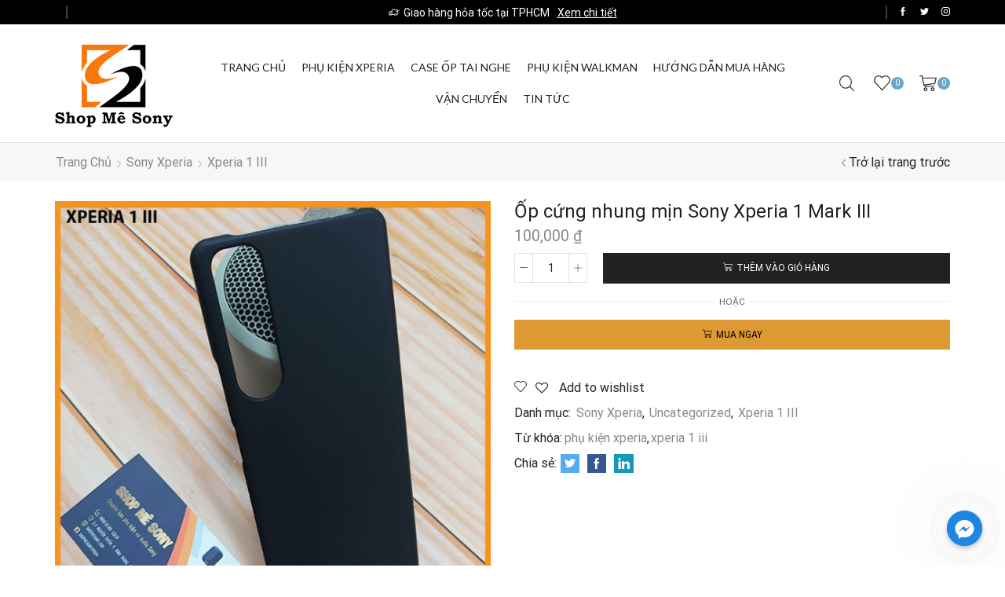

--- FILE ---
content_type: text/html; charset=UTF-8
request_url: https://shopmesony.com/san-pham/op-cung-nhung-min-sony-xperia-1-mark-iii/
body_size: 38358
content:
<!DOCTYPE html>
<html lang="vi" xmlns="http://www.w3.org/1999/xhtml" prefix="og: http://ogp.me/ns# fb: http://www.facebook.com/2008/fbml" >
<head>
	<meta charset="UTF-8" />
	<meta name="viewport" content="width=device-width, initial-scale=1.0, maximum-scale=1.0, user-scalable=0"/>
					<script>document.documentElement.className = document.documentElement.className + ' yes-js js_active js'</script>
				<meta name='robots' content='index, follow, max-image-preview:large, max-snippet:-1, max-video-preview:-1' />

	<!-- This site is optimized with the Yoast SEO plugin v21.6 - https://yoast.com/wordpress/plugins/seo/ -->
	<title>Ốp cứng nhung mịn Sony Xperia 1 Mark III - Shop Mê Sony</title>
	<link rel="canonical" href="https://shopmesony.com/san-pham/op-cung-nhung-min-sony-xperia-1-mark-iii/" />
	<meta property="og:locale" content="vi_VN" />
	<meta property="og:type" content="article" />
	<meta property="og:title" content="Ốp cứng nhung mịn Sony Xperia 1 Mark III - Shop Mê Sony" />
	<meta property="og:description" content="Đặc điểm của ốp cứng nhung mịn Sony Xperia 1 III: Lưng ốp được phủ nhung mịn cầm nắm rất thích Ốp siêu mỏng không..." />
	<meta property="og:url" content="https://shopmesony.com/san-pham/op-cung-nhung-min-sony-xperia-1-mark-iii/" />
	<meta property="og:site_name" content="Shop Mê Sony" />
	<meta property="og:image" content="https://i2.wp.com/shopmesony.com/wp-content/uploads/2021/10/op-deo-nham-chong-van-tay-sony-xperia-1-mark-iii-shopmesony.jpg?fit=722%2C800&ssl=1" />
	<meta property="og:image:width" content="722" />
	<meta property="og:image:height" content="800" />
	<meta property="og:image:type" content="image/jpeg" />
	<meta name="twitter:card" content="summary_large_image" />
	<meta name="twitter:label1" content="Ước tính thời gian đọc" />
	<meta name="twitter:data1" content="1 phút" />
	<script type="application/ld+json" class="yoast-schema-graph">{"@context":"https://schema.org","@graph":[{"@type":"WebPage","@id":"https://shopmesony.com/san-pham/op-cung-nhung-min-sony-xperia-1-mark-iii/","url":"https://shopmesony.com/san-pham/op-cung-nhung-min-sony-xperia-1-mark-iii/","name":"Ốp cứng nhung mịn Sony Xperia 1 Mark III - Shop Mê Sony","isPartOf":{"@id":"https://shopmesony.com/#website"},"primaryImageOfPage":{"@id":"https://shopmesony.com/san-pham/op-cung-nhung-min-sony-xperia-1-mark-iii/#primaryimage"},"image":{"@id":"https://shopmesony.com/san-pham/op-cung-nhung-min-sony-xperia-1-mark-iii/#primaryimage"},"thumbnailUrl":"https://shopmesony.com/wp-content/uploads/2021/10/op-deo-nham-chong-van-tay-sony-xperia-1-mark-iii-shopmesony.jpg","datePublished":"2021-10-25T13:24:25+00:00","dateModified":"2021-10-25T13:24:25+00:00","breadcrumb":{"@id":"https://shopmesony.com/san-pham/op-cung-nhung-min-sony-xperia-1-mark-iii/#breadcrumb"},"inLanguage":"vi","potentialAction":[{"@type":"ReadAction","target":["https://shopmesony.com/san-pham/op-cung-nhung-min-sony-xperia-1-mark-iii/"]}]},{"@type":"ImageObject","inLanguage":"vi","@id":"https://shopmesony.com/san-pham/op-cung-nhung-min-sony-xperia-1-mark-iii/#primaryimage","url":"https://shopmesony.com/wp-content/uploads/2021/10/op-deo-nham-chong-van-tay-sony-xperia-1-mark-iii-shopmesony.jpg","contentUrl":"https://shopmesony.com/wp-content/uploads/2021/10/op-deo-nham-chong-van-tay-sony-xperia-1-mark-iii-shopmesony.jpg","width":722,"height":800},{"@type":"BreadcrumbList","@id":"https://shopmesony.com/san-pham/op-cung-nhung-min-sony-xperia-1-mark-iii/#breadcrumb","itemListElement":[{"@type":"ListItem","position":1,"name":"Trang chủ","item":"https://shopmesony.com/"},{"@type":"ListItem","position":2,"name":"Shop","item":"https://shopmesony.com/shop/"},{"@type":"ListItem","position":3,"name":"Ốp cứng nhung mịn Sony Xperia 1 Mark III"}]},{"@type":"WebSite","@id":"https://shopmesony.com/#website","url":"https://shopmesony.com/","name":"Shop Mê Sony","description":"Chuy&ecirc;n phụ kiện v&agrave; audio Sony","potentialAction":[{"@type":"SearchAction","target":{"@type":"EntryPoint","urlTemplate":"https://shopmesony.com/?s={search_term_string}"},"query-input":"required name=search_term_string"}],"inLanguage":"vi"}]}</script>
	<!-- / Yoast SEO plugin. -->


<link rel="alternate" type="application/rss+xml" title="Dòng thông tin Shop Mê Sony &raquo;" href="https://shopmesony.com/feed/" />
<link rel="alternate" type="application/rss+xml" title="Shop Mê Sony &raquo; Dòng bình luận" href="https://shopmesony.com/comments/feed/" />
<link rel="alternate" type="application/rss+xml" title="Shop Mê Sony &raquo; Ốp cứng nhung mịn Sony Xperia 1 Mark III Dòng bình luận" href="https://shopmesony.com/san-pham/op-cung-nhung-min-sony-xperia-1-mark-iii/feed/" />
<link rel="alternate" title="oNhúng (JSON)" type="application/json+oembed" href="https://shopmesony.com/wp-json/oembed/1.0/embed?url=https%3A%2F%2Fshopmesony.com%2Fsan-pham%2Fop-cung-nhung-min-sony-xperia-1-mark-iii%2F" />
<link rel="alternate" title="oNhúng (XML)" type="text/xml+oembed" href="https://shopmesony.com/wp-json/oembed/1.0/embed?url=https%3A%2F%2Fshopmesony.com%2Fsan-pham%2Fop-cung-nhung-min-sony-xperia-1-mark-iii%2F&#038;format=xml" />
<style id='wp-img-auto-sizes-contain-inline-css' type='text/css'>
img:is([sizes=auto i],[sizes^="auto," i]){contain-intrinsic-size:3000px 1500px}
/*# sourceURL=wp-img-auto-sizes-contain-inline-css */
</style>
<style id='wp-emoji-styles-inline-css' type='text/css'>

	img.wp-smiley, img.emoji {
		display: inline !important;
		border: none !important;
		box-shadow: none !important;
		height: 1em !important;
		width: 1em !important;
		margin: 0 0.07em !important;
		vertical-align: -0.1em !important;
		background: none !important;
		padding: 0 !important;
	}
/*# sourceURL=wp-emoji-styles-inline-css */
</style>
<link rel='stylesheet' id='wp-block-library-css' href='https://shopmesony.com/wp-includes/css/dist/block-library/style.min.css?ver=6.9' type='text/css' media='all' />
<style id='wp-block-library-inline-css' type='text/css'>
.has-text-align-justify{text-align:justify;}

/*# sourceURL=wp-block-library-inline-css */
</style><style id='wp-block-heading-inline-css' type='text/css'>
h1:where(.wp-block-heading).has-background,h2:where(.wp-block-heading).has-background,h3:where(.wp-block-heading).has-background,h4:where(.wp-block-heading).has-background,h5:where(.wp-block-heading).has-background,h6:where(.wp-block-heading).has-background{padding:1.25em 2.375em}h1.has-text-align-left[style*=writing-mode]:where([style*=vertical-lr]),h1.has-text-align-right[style*=writing-mode]:where([style*=vertical-rl]),h2.has-text-align-left[style*=writing-mode]:where([style*=vertical-lr]),h2.has-text-align-right[style*=writing-mode]:where([style*=vertical-rl]),h3.has-text-align-left[style*=writing-mode]:where([style*=vertical-lr]),h3.has-text-align-right[style*=writing-mode]:where([style*=vertical-rl]),h4.has-text-align-left[style*=writing-mode]:where([style*=vertical-lr]),h4.has-text-align-right[style*=writing-mode]:where([style*=vertical-rl]),h5.has-text-align-left[style*=writing-mode]:where([style*=vertical-lr]),h5.has-text-align-right[style*=writing-mode]:where([style*=vertical-rl]),h6.has-text-align-left[style*=writing-mode]:where([style*=vertical-lr]),h6.has-text-align-right[style*=writing-mode]:where([style*=vertical-rl]){rotate:180deg}
/*# sourceURL=https://shopmesony.com/wp-includes/blocks/heading/style.min.css */
</style>
<style id='wp-block-paragraph-inline-css' type='text/css'>
.is-small-text{font-size:.875em}.is-regular-text{font-size:1em}.is-large-text{font-size:2.25em}.is-larger-text{font-size:3em}.has-drop-cap:not(:focus):first-letter{float:left;font-size:8.4em;font-style:normal;font-weight:100;line-height:.68;margin:.05em .1em 0 0;text-transform:uppercase}body.rtl .has-drop-cap:not(:focus):first-letter{float:none;margin-left:.1em}p.has-drop-cap.has-background{overflow:hidden}:root :where(p.has-background){padding:1.25em 2.375em}:where(p.has-text-color:not(.has-link-color)) a{color:inherit}p.has-text-align-left[style*="writing-mode:vertical-lr"],p.has-text-align-right[style*="writing-mode:vertical-rl"]{rotate:180deg}
/*# sourceURL=https://shopmesony.com/wp-includes/blocks/paragraph/style.min.css */
</style>
<link rel='stylesheet' id='wc-blocks-style-css' href='https://shopmesony.com/wp-content/plugins/woocommerce/assets/client/blocks/wc-blocks.css?ver=wc-9.9.6' type='text/css' media='all' />
<style id='global-styles-inline-css' type='text/css'>
:root{--wp--preset--aspect-ratio--square: 1;--wp--preset--aspect-ratio--4-3: 4/3;--wp--preset--aspect-ratio--3-4: 3/4;--wp--preset--aspect-ratio--3-2: 3/2;--wp--preset--aspect-ratio--2-3: 2/3;--wp--preset--aspect-ratio--16-9: 16/9;--wp--preset--aspect-ratio--9-16: 9/16;--wp--preset--color--black: #000000;--wp--preset--color--cyan-bluish-gray: #abb8c3;--wp--preset--color--white: #ffffff;--wp--preset--color--pale-pink: #f78da7;--wp--preset--color--vivid-red: #cf2e2e;--wp--preset--color--luminous-vivid-orange: #ff6900;--wp--preset--color--luminous-vivid-amber: #fcb900;--wp--preset--color--light-green-cyan: #7bdcb5;--wp--preset--color--vivid-green-cyan: #00d084;--wp--preset--color--pale-cyan-blue: #8ed1fc;--wp--preset--color--vivid-cyan-blue: #0693e3;--wp--preset--color--vivid-purple: #9b51e0;--wp--preset--gradient--vivid-cyan-blue-to-vivid-purple: linear-gradient(135deg,rgb(6,147,227) 0%,rgb(155,81,224) 100%);--wp--preset--gradient--light-green-cyan-to-vivid-green-cyan: linear-gradient(135deg,rgb(122,220,180) 0%,rgb(0,208,130) 100%);--wp--preset--gradient--luminous-vivid-amber-to-luminous-vivid-orange: linear-gradient(135deg,rgb(252,185,0) 0%,rgb(255,105,0) 100%);--wp--preset--gradient--luminous-vivid-orange-to-vivid-red: linear-gradient(135deg,rgb(255,105,0) 0%,rgb(207,46,46) 100%);--wp--preset--gradient--very-light-gray-to-cyan-bluish-gray: linear-gradient(135deg,rgb(238,238,238) 0%,rgb(169,184,195) 100%);--wp--preset--gradient--cool-to-warm-spectrum: linear-gradient(135deg,rgb(74,234,220) 0%,rgb(151,120,209) 20%,rgb(207,42,186) 40%,rgb(238,44,130) 60%,rgb(251,105,98) 80%,rgb(254,248,76) 100%);--wp--preset--gradient--blush-light-purple: linear-gradient(135deg,rgb(255,206,236) 0%,rgb(152,150,240) 100%);--wp--preset--gradient--blush-bordeaux: linear-gradient(135deg,rgb(254,205,165) 0%,rgb(254,45,45) 50%,rgb(107,0,62) 100%);--wp--preset--gradient--luminous-dusk: linear-gradient(135deg,rgb(255,203,112) 0%,rgb(199,81,192) 50%,rgb(65,88,208) 100%);--wp--preset--gradient--pale-ocean: linear-gradient(135deg,rgb(255,245,203) 0%,rgb(182,227,212) 50%,rgb(51,167,181) 100%);--wp--preset--gradient--electric-grass: linear-gradient(135deg,rgb(202,248,128) 0%,rgb(113,206,126) 100%);--wp--preset--gradient--midnight: linear-gradient(135deg,rgb(2,3,129) 0%,rgb(40,116,252) 100%);--wp--preset--font-size--small: 13px;--wp--preset--font-size--medium: 20px;--wp--preset--font-size--large: 36px;--wp--preset--font-size--x-large: 42px;--wp--preset--spacing--20: 0.44rem;--wp--preset--spacing--30: 0.67rem;--wp--preset--spacing--40: 1rem;--wp--preset--spacing--50: 1.5rem;--wp--preset--spacing--60: 2.25rem;--wp--preset--spacing--70: 3.38rem;--wp--preset--spacing--80: 5.06rem;--wp--preset--shadow--natural: 6px 6px 9px rgba(0, 0, 0, 0.2);--wp--preset--shadow--deep: 12px 12px 50px rgba(0, 0, 0, 0.4);--wp--preset--shadow--sharp: 6px 6px 0px rgba(0, 0, 0, 0.2);--wp--preset--shadow--outlined: 6px 6px 0px -3px rgb(255, 255, 255), 6px 6px rgb(0, 0, 0);--wp--preset--shadow--crisp: 6px 6px 0px rgb(0, 0, 0);}:where(.is-layout-flex){gap: 0.5em;}:where(.is-layout-grid){gap: 0.5em;}body .is-layout-flex{display: flex;}.is-layout-flex{flex-wrap: wrap;align-items: center;}.is-layout-flex > :is(*, div){margin: 0;}body .is-layout-grid{display: grid;}.is-layout-grid > :is(*, div){margin: 0;}:where(.wp-block-columns.is-layout-flex){gap: 2em;}:where(.wp-block-columns.is-layout-grid){gap: 2em;}:where(.wp-block-post-template.is-layout-flex){gap: 1.25em;}:where(.wp-block-post-template.is-layout-grid){gap: 1.25em;}.has-black-color{color: var(--wp--preset--color--black) !important;}.has-cyan-bluish-gray-color{color: var(--wp--preset--color--cyan-bluish-gray) !important;}.has-white-color{color: var(--wp--preset--color--white) !important;}.has-pale-pink-color{color: var(--wp--preset--color--pale-pink) !important;}.has-vivid-red-color{color: var(--wp--preset--color--vivid-red) !important;}.has-luminous-vivid-orange-color{color: var(--wp--preset--color--luminous-vivid-orange) !important;}.has-luminous-vivid-amber-color{color: var(--wp--preset--color--luminous-vivid-amber) !important;}.has-light-green-cyan-color{color: var(--wp--preset--color--light-green-cyan) !important;}.has-vivid-green-cyan-color{color: var(--wp--preset--color--vivid-green-cyan) !important;}.has-pale-cyan-blue-color{color: var(--wp--preset--color--pale-cyan-blue) !important;}.has-vivid-cyan-blue-color{color: var(--wp--preset--color--vivid-cyan-blue) !important;}.has-vivid-purple-color{color: var(--wp--preset--color--vivid-purple) !important;}.has-black-background-color{background-color: var(--wp--preset--color--black) !important;}.has-cyan-bluish-gray-background-color{background-color: var(--wp--preset--color--cyan-bluish-gray) !important;}.has-white-background-color{background-color: var(--wp--preset--color--white) !important;}.has-pale-pink-background-color{background-color: var(--wp--preset--color--pale-pink) !important;}.has-vivid-red-background-color{background-color: var(--wp--preset--color--vivid-red) !important;}.has-luminous-vivid-orange-background-color{background-color: var(--wp--preset--color--luminous-vivid-orange) !important;}.has-luminous-vivid-amber-background-color{background-color: var(--wp--preset--color--luminous-vivid-amber) !important;}.has-light-green-cyan-background-color{background-color: var(--wp--preset--color--light-green-cyan) !important;}.has-vivid-green-cyan-background-color{background-color: var(--wp--preset--color--vivid-green-cyan) !important;}.has-pale-cyan-blue-background-color{background-color: var(--wp--preset--color--pale-cyan-blue) !important;}.has-vivid-cyan-blue-background-color{background-color: var(--wp--preset--color--vivid-cyan-blue) !important;}.has-vivid-purple-background-color{background-color: var(--wp--preset--color--vivid-purple) !important;}.has-black-border-color{border-color: var(--wp--preset--color--black) !important;}.has-cyan-bluish-gray-border-color{border-color: var(--wp--preset--color--cyan-bluish-gray) !important;}.has-white-border-color{border-color: var(--wp--preset--color--white) !important;}.has-pale-pink-border-color{border-color: var(--wp--preset--color--pale-pink) !important;}.has-vivid-red-border-color{border-color: var(--wp--preset--color--vivid-red) !important;}.has-luminous-vivid-orange-border-color{border-color: var(--wp--preset--color--luminous-vivid-orange) !important;}.has-luminous-vivid-amber-border-color{border-color: var(--wp--preset--color--luminous-vivid-amber) !important;}.has-light-green-cyan-border-color{border-color: var(--wp--preset--color--light-green-cyan) !important;}.has-vivid-green-cyan-border-color{border-color: var(--wp--preset--color--vivid-green-cyan) !important;}.has-pale-cyan-blue-border-color{border-color: var(--wp--preset--color--pale-cyan-blue) !important;}.has-vivid-cyan-blue-border-color{border-color: var(--wp--preset--color--vivid-cyan-blue) !important;}.has-vivid-purple-border-color{border-color: var(--wp--preset--color--vivid-purple) !important;}.has-vivid-cyan-blue-to-vivid-purple-gradient-background{background: var(--wp--preset--gradient--vivid-cyan-blue-to-vivid-purple) !important;}.has-light-green-cyan-to-vivid-green-cyan-gradient-background{background: var(--wp--preset--gradient--light-green-cyan-to-vivid-green-cyan) !important;}.has-luminous-vivid-amber-to-luminous-vivid-orange-gradient-background{background: var(--wp--preset--gradient--luminous-vivid-amber-to-luminous-vivid-orange) !important;}.has-luminous-vivid-orange-to-vivid-red-gradient-background{background: var(--wp--preset--gradient--luminous-vivid-orange-to-vivid-red) !important;}.has-very-light-gray-to-cyan-bluish-gray-gradient-background{background: var(--wp--preset--gradient--very-light-gray-to-cyan-bluish-gray) !important;}.has-cool-to-warm-spectrum-gradient-background{background: var(--wp--preset--gradient--cool-to-warm-spectrum) !important;}.has-blush-light-purple-gradient-background{background: var(--wp--preset--gradient--blush-light-purple) !important;}.has-blush-bordeaux-gradient-background{background: var(--wp--preset--gradient--blush-bordeaux) !important;}.has-luminous-dusk-gradient-background{background: var(--wp--preset--gradient--luminous-dusk) !important;}.has-pale-ocean-gradient-background{background: var(--wp--preset--gradient--pale-ocean) !important;}.has-electric-grass-gradient-background{background: var(--wp--preset--gradient--electric-grass) !important;}.has-midnight-gradient-background{background: var(--wp--preset--gradient--midnight) !important;}.has-small-font-size{font-size: var(--wp--preset--font-size--small) !important;}.has-medium-font-size{font-size: var(--wp--preset--font-size--medium) !important;}.has-large-font-size{font-size: var(--wp--preset--font-size--large) !important;}.has-x-large-font-size{font-size: var(--wp--preset--font-size--x-large) !important;}
/*# sourceURL=global-styles-inline-css */
</style>

<style id='classic-theme-styles-inline-css' type='text/css'>
/*! This file is auto-generated */
.wp-block-button__link{color:#fff;background-color:#32373c;border-radius:9999px;box-shadow:none;text-decoration:none;padding:calc(.667em + 2px) calc(1.333em + 2px);font-size:1.125em}.wp-block-file__button{background:#32373c;color:#fff;text-decoration:none}
/*# sourceURL=/wp-includes/css/classic-themes.min.css */
</style>
<link rel='stylesheet' id='chaty-front-css-css' href='https://shopmesony.com/wp-content/plugins/chaty/css/chaty-front.min.css?ver=16689287553.0.3' type='text/css' media='all' />
<link rel='stylesheet' id='contact-form-7-css' href='https://shopmesony.com/wp-content/plugins/contact-form-7/includes/css/styles.css?ver=5.5.3' type='text/css' media='all' />
<link rel='stylesheet' id='rs-plugin-settings-css' href='https://shopmesony.com/wp-content/plugins/revslider/public/assets/css/rs6.css?ver=6.4.2' type='text/css' media='all' />
<style id='rs-plugin-settings-inline-css' type='text/css'>
#rs-demo-id {}
/*# sourceURL=rs-plugin-settings-inline-css */
</style>
<style id='woocommerce-inline-inline-css' type='text/css'>
.woocommerce form .form-row .required { visibility: visible; }
/*# sourceURL=woocommerce-inline-inline-css */
</style>
<link rel='stylesheet' id='jquery-selectBox-css' href='https://shopmesony.com/wp-content/plugins/yith-woocommerce-wishlist/assets/css/jquery.selectBox.css?ver=1.2.0' type='text/css' media='all' />
<link rel='stylesheet' id='yith-wcwl-font-awesome-css' href='https://shopmesony.com/wp-content/plugins/yith-woocommerce-wishlist/assets/css/font-awesome.css?ver=4.7.0' type='text/css' media='all' />
<link rel='stylesheet' id='woocommerce_prettyPhoto_css-css' href='//shopmesony.com/wp-content/plugins/woocommerce/assets/css/prettyPhoto.css?ver=3.1.6' type='text/css' media='all' />
<link rel='stylesheet' id='yith-wcwl-main-css' href='https://shopmesony.com/wp-content/plugins/yith-woocommerce-wishlist/assets/css/style.css?ver=3.22.0' type='text/css' media='all' />
<style id='yith-wcwl-main-inline-css' type='text/css'>
.yith-wcwl-share li a{color: #FFFFFF;}.yith-wcwl-share li a:hover{color: #FFFFFF;}.yith-wcwl-share a.facebook{background: #39599E; background-color: #39599E;}.yith-wcwl-share a.facebook:hover{background: #595A5A; background-color: #595A5A;}.yith-wcwl-share a.twitter{background: #45AFE2; background-color: #45AFE2;}.yith-wcwl-share a.twitter:hover{background: #595A5A; background-color: #595A5A;}.yith-wcwl-share a.pinterest{background: #AB2E31; background-color: #AB2E31;}.yith-wcwl-share a.pinterest:hover{background: #595A5A; background-color: #595A5A;}.yith-wcwl-share a.email{background: #FBB102; background-color: #FBB102;}.yith-wcwl-share a.email:hover{background: #595A5A; background-color: #595A5A;}.yith-wcwl-share a.whatsapp{background: #00A901; background-color: #00A901;}.yith-wcwl-share a.whatsapp:hover{background: #595A5A; background-color: #595A5A;}
/*# sourceURL=yith-wcwl-main-inline-css */
</style>
<link rel='stylesheet' id='brands-styles-css' href='https://shopmesony.com/wp-content/plugins/woocommerce/assets/css/brands.css?ver=9.9.6' type='text/css' media='all' />
<link rel='stylesheet' id='etheme-parent-style-css' href='https://shopmesony.com/wp-content/themes/xstore/xstore.min.css?ver=1.0' type='text/css' media='all' />
<link rel='stylesheet' id='child-style-css' href='https://shopmesony.com/wp-content/themes/xstore-child/style.css?ver=1.0' type='text/css' media='all' />
<link rel='stylesheet' id='woo-viet-provinces-style-css' href='https://shopmesony.com/wp-content/plugins/woo-viet/assets/provinces.css?ver=6.9' type='text/css' media='all' />
<link rel='stylesheet' id='etheme-skeleton-css' href='https://shopmesony.com/wp-content/themes/xstore/css/modules/skeleton.min.css?ver=1.0' type='text/css' media='all' />
<link rel='stylesheet' id='etheme-single-product-css' href='https://shopmesony.com/wp-content/themes/xstore/css/modules/woocommerce/single-product/single-product.min.css?ver=1.0' type='text/css' media='all' />
<link rel='stylesheet' id='etheme-single-product-elements-css' href='https://shopmesony.com/wp-content/themes/xstore/css/modules/woocommerce/single-product/single-product-elements.min.css?ver=1.0' type='text/css' media='all' />
<link rel='stylesheet' id='etheme-single-post-meta-css' href='https://shopmesony.com/wp-content/themes/xstore/css/modules/blog/single-post/meta.min.css?ver=1.0' type='text/css' media='all' />
<link rel='stylesheet' id='etheme-popup-added-to-cart-css' href='https://shopmesony.com/wp-content/themes/xstore/css/modules/woocommerce/popup-added-to-cart.min.css?ver=1.0' type='text/css' media='all' />
<link rel='stylesheet' id='etheme-elementor-style-css' href='https://shopmesony.com/wp-content/themes/xstore/css/elementor.min.css?ver=1.0' type='text/css' media='all' />
<link rel='stylesheet' id='etheme-slick-library-css' href='https://shopmesony.com/wp-content/themes/xstore/css/libs/slick.min.css?ver=1.0' type='text/css' media='all' />
<link rel='stylesheet' id='etheme-breadcrumbs-css' href='https://shopmesony.com/wp-content/themes/xstore/css/modules/breadcrumbs.min.css?ver=1.0' type='text/css' media='all' />
<link rel='stylesheet' id='etheme-back-top-css' href='https://shopmesony.com/wp-content/themes/xstore/css/modules/back-top.min.css?ver=1.0' type='text/css' media='all' />
<link rel='stylesheet' id='etheme-mobile-panel-css' href='https://shopmesony.com/wp-content/themes/xstore/css/modules/layout/mobile-panel.min.css?ver=1.0' type='text/css' media='all' />
<link rel='stylesheet' id='etheme-woocommerce-css' href='https://shopmesony.com/wp-content/themes/xstore/css/modules/woocommerce/global.min.css?ver=1.0' type='text/css' media='all' />
<link rel='stylesheet' id='etheme-woocommerce-archive-css' href='https://shopmesony.com/wp-content/themes/xstore/css/modules/woocommerce/archive.min.css?ver=1.0' type='text/css' media='all' />
<link rel='stylesheet' id='etheme-swatches-style-css' href='https://shopmesony.com/wp-content/themes/xstore/css/swatches.min.css?ver=1.0' type='text/css' media='all' />
<link rel='stylesheet' id='etheme-star-rating-css' href='https://shopmesony.com/wp-content/themes/xstore/css/modules/star-rating.min.css?ver=1.0' type='text/css' media='all' />
<link rel='stylesheet' id='etheme-comments-css' href='https://shopmesony.com/wp-content/themes/xstore/css/modules/comments.min.css?ver=1.0' type='text/css' media='all' />
<link rel='stylesheet' id='etheme-contact-forms-css' href='https://shopmesony.com/wp-content/themes/xstore/css/modules/contact-forms.min.css?ver=1.0' type='text/css' media='all' />
<style id='xstore-icons-font-inline-css' type='text/css'>
@font-face {
				  font-family: 'xstore-icons';
				  src:
				    url('https://shopmesony.com/wp-content/themes/xstore/fonts/xstore-icons-light.ttf') format('truetype'),
				    url('https://shopmesony.com/wp-content/themes/xstore/fonts/xstore-icons-light.woff2') format('woff2'),
				    url('https://shopmesony.com/wp-content/themes/xstore/fonts/xstore-icons-light.woff') format('woff'),
				    url('https://shopmesony.com/wp-content/themes/xstore/fonts/xstore-icons-light.svg#xstore-icons') format('svg');
				  font-weight: normal;
				  font-style: normal;
				  font-display: swap;
				}
/*# sourceURL=xstore-icons-font-inline-css */
</style>
<link rel='stylesheet' id='etheme-header-menu-css' href='https://shopmesony.com/wp-content/themes/xstore/css/modules/layout/header/parts/menu.min.css?ver=1.0' type='text/css' media='all' />
<link rel='stylesheet' id='etheme-header-search-css' href='https://shopmesony.com/wp-content/themes/xstore/css/modules/layout/header/parts/search.min.css?ver=1.0' type='text/css' media='all' />
<link rel='stylesheet' id='xstore-kirki-styles-css' href='https://shopmesony.com/wp-content/uploads/xstore/kirki-styles.css?ver=1757559173756' type='text/css' media='all' />
<link rel='stylesheet' id='jetpack_css-css' href='https://shopmesony.com/wp-content/plugins/jetpack/css/jetpack.css?ver=12.8.2' type='text/css' media='all' />
<script type="text/javascript" src="https://shopmesony.com/wp-includes/js/jquery/jquery.min.js?ver=3.7.1" id="jquery-core-js"></script>
<script type="text/javascript" src="https://shopmesony.com/wp-includes/js/jquery/jquery-migrate.min.js?ver=3.4.1" id="jquery-migrate-js"></script>
<script type="text/javascript" id="et-core-elementor-script-js-extra">
/* <![CDATA[ */
var etheme_elementor_localize = {"adminajax":"https://shopmesony.com/wp-admin/admin-ajax.php","search":{"noResults":"No results were found!","product":"Products","page":"Pages","post":"Posts","etheme_portfolio":"Portfolio","product_found":"{{count}} Products found","page_found":"{{count}} Pages found","post_found":"{{count}} Posts found","etheme_portfolio_found":"{{count}} Portfolio found","custom_post_type_found":"{{count}} {{post_type}} found","show_more":"Show {{count}} more","show_all":"View all results","items_found":"{{count}} items found","item_found":"{{count}} item found","noSuggestionNoticeWithMatches":"No results were found!\u003Cp\u003ENo items matched your search {{search_value}}.\u003C/p\u003E"}};
//# sourceURL=et-core-elementor-script-js-extra
/* ]]> */
</script>
<script type="text/javascript" src="https://shopmesony.com/wp-content/plugins/et-core-plugin/app/assets/js/elementor.js?ver=4.0.11" id="et-core-elementor-script-js"></script>
<script type="text/javascript" id="chaty-front-end-js-extra">
/* <![CDATA[ */
var chaty_settings = {"ajax_url":"https://shopmesony.com/wp-admin/admin-ajax.php","analytics":"0","chaty_widgets":[{"id":0,"identifier":0,"settings":{"show_close_button":1,"position":"right","custom_position":1,"bottom_spacing":"25","side_spacing":"25","icon_view":"vertical","default_state":"click","cta_text":"","cta_text_color":"#333333","cta_bg_color":"#ffffff","show_cta":"all_time","is_pending_mesg_enabled":"off","pending_mesg_count":"1","pending_mesg_count_color":"#ffffff","pending_mesg_count_bgcolor":"#dd0000","widget_icon":"chat-base","widget_icon_url":"","font_family":"","widget_size":"45","custom_widget_size":"45","is_google_analytics_enabled":0,"close_text":"Hide","widget_color":"#4F6ACA","widget_rgb_color":"79,106,202","has_custom_css":0,"custom_css":"","widget_token":"14ddec3a5e","widget_index":"","attention_effect":"shockwave"},"triggers":{"has_time_delay":1,"time_delay":"0","exit_intent":0,"has_display_after_page_scroll":0,"display_after_page_scroll":"0","auto_hide_widget":0,"hide_after":0,"show_on_pages_rules":[],"time_diff":0,"has_date_scheduling_rules":0,"date_scheduling_rules":{"start_date_time":"","end_date_time":""},"date_scheduling_rules_timezone":0,"day_hours_scheduling_rules_timezone":0,"has_day_hours_scheduling_rules":[],"day_hours_scheduling_rules":[],"day_time_diff":0,"show_on_direct_visit":0,"show_on_referrer_social_network":0,"show_on_referrer_search_engines":0,"show_on_referrer_google_ads":0,"show_on_referrer_urls":[],"has_show_on_specific_referrer_urls":0,"has_traffic_source":0,"has_countries":0,"countries":[],"has_target_rules":0},"channels":[{"channel":"Facebook_Messenger","value":"http://m.me/onoup","hover_text":"Facebook Messenger","svg_icon":"\u003Csvg width=\"39\" height=\"39\" viewBox=\"0 0 39 39\" fill=\"none\" xmlns=\"http://www.w3.org/2000/svg\"\u003E\u003Ccircle class=\"color-element\" cx=\"19.4395\" cy=\"19.4395\" r=\"19.4395\" fill=\"#1E88E5\"/\u003E\u003Cpath fill-rule=\"evenodd\" clip-rule=\"evenodd\" d=\"M0 9.63934C0 4.29861 4.68939 0 10.4209 0C16.1524 0 20.8418 4.29861 20.8418 9.63934C20.8418 14.98 16.1524 19.2787 10.4209 19.2787C9.37878 19.2787 8.33673 19.1484 7.42487 18.8879L3.90784 20.8418V17.1945C1.56311 15.3708 0 12.6353 0 9.63934ZM8.85779 10.1604L11.463 13.0261L17.1945 6.90384L12.1143 9.76959L9.37885 6.90384L3.64734 13.0261L8.85779 10.1604Z\" transform=\"translate(9.01854 10.3146)\" fill=\"white\"/\u003E\u003C/svg\u003E","is_desktop":1,"is_mobile":1,"icon_color":"#1E88E5","icon_rgb_color":"30,136,229","channel_type":"Facebook_Messenger","custom_image_url":"","order":"","pre_set_message":"","is_use_web_version":"1","is_open_new_tab":"1","is_default_open":"0","has_welcome_message":"0","chat_welcome_message":"","qr_code_image_url":"","mail_subject":"","channel_account_type":"personal","contact_form_settings":[],"contact_fields":[],"url":"https://m.me/onoup","mobile_target":"","desktop_target":"_blank","target":"_blank","is_agent":0,"agent_data":[],"header_text":"","header_sub_text":"","header_bg_color":"","header_text_color":"","widget_token":"14ddec3a5e","widget_index":"","click_event":""},{"channel":"Phone","value":"0898151891","hover_text":"Phone","svg_icon":"\u003Csvg width=\"39\" height=\"39\" viewBox=\"0 0 39 39\" fill=\"none\" xmlns=\"http://www.w3.org/2000/svg\"\u003E\u003Ccircle class=\"color-element\" cx=\"19.4395\" cy=\"19.4395\" r=\"19.4395\" fill=\"#03E78B\"/\u003E\u003Cpath d=\"M19.3929 14.9176C17.752 14.7684 16.2602 14.3209 14.7684 13.7242C14.0226 13.4259 13.1275 13.7242 12.8292 14.4701L11.7849 16.2602C8.65222 14.6193 6.11623 11.9341 4.47529 8.95057L6.41458 7.90634C7.16046 7.60799 7.45881 6.71293 7.16046 5.96705C6.56375 4.47529 6.11623 2.83435 5.96705 1.34259C5.96705 0.596704 5.22117 0 4.47529 0H0.745882C0.298353 0 5.69062e-07 0.298352 5.69062e-07 0.745881C5.69062e-07 3.72941 0.596704 6.71293 1.93929 9.3981C3.87858 13.575 7.30964 16.8569 11.3374 18.7962C14.0226 20.1388 17.0061 20.7355 19.9896 20.7355C20.4371 20.7355 20.7355 20.4371 20.7355 19.9896V16.4094C20.7355 15.5143 20.1388 14.9176 19.3929 14.9176Z\" transform=\"translate(9.07179 9.07178)\" fill=\"white\"/\u003E\u003C/svg\u003E","is_desktop":0,"is_mobile":1,"icon_color":"rgb(3, 231, 122)","icon_rgb_color":"3,231,122","channel_type":"Phone","custom_image_url":"","order":"","pre_set_message":"","is_use_web_version":"1","is_open_new_tab":"1","is_default_open":"0","has_welcome_message":"0","chat_welcome_message":"","qr_code_image_url":"","mail_subject":"","channel_account_type":"personal","contact_form_settings":[],"contact_fields":[],"url":"tel:0898151891","mobile_target":"","desktop_target":"","target":"","is_agent":0,"agent_data":[],"header_text":"","header_sub_text":"","header_bg_color":"","header_text_color":"","widget_token":"14ddec3a5e","widget_index":"","click_event":""}]}],"data_analytics_settings":"off"};
//# sourceURL=chaty-front-end-js-extra
/* ]]> */
</script>
<script type="text/javascript" src="https://shopmesony.com/wp-content/plugins/chaty/js/cht-front-script.min.js?ver=16689287553.0.3" id="chaty-front-end-js"></script>
<script type="text/javascript" src="https://shopmesony.com/wp-content/plugins/revslider/public/assets/js/rbtools.min.js?ver=6.4.2" id="tp-tools-js"></script>
<script type="text/javascript" src="https://shopmesony.com/wp-content/plugins/revslider/public/assets/js/rs6.min.js?ver=6.4.2" id="revmin-js"></script>
<script type="text/javascript" src="https://shopmesony.com/wp-content/plugins/woocommerce/assets/js/jquery-blockui/jquery.blockUI.min.js?ver=2.7.0-wc.9.9.6" id="jquery-blockui-js" defer="defer" data-wp-strategy="defer"></script>
<script type="text/javascript" id="wc-add-to-cart-js-extra">
/* <![CDATA[ */
var wc_add_to_cart_params = {"ajax_url":"/wp-admin/admin-ajax.php","wc_ajax_url":"/?wc-ajax=%%endpoint%%","i18n_view_cart":"Xem gi\u1ecf h\u00e0ng","cart_url":"https://shopmesony.com/cart/","is_cart":"","cart_redirect_after_add":"no"};
//# sourceURL=wc-add-to-cart-js-extra
/* ]]> */
</script>
<script type="text/javascript" src="https://shopmesony.com/wp-content/plugins/woocommerce/assets/js/frontend/add-to-cart.min.js?ver=9.9.6" id="wc-add-to-cart-js" defer="defer" data-wp-strategy="defer"></script>
<script type="text/javascript" src="https://shopmesony.com/wp-content/plugins/woocommerce/assets/js/zoom/jquery.zoom.min.js?ver=1.7.21-wc.9.9.6" id="zoom-js" defer="defer" data-wp-strategy="defer"></script>
<script type="text/javascript" id="wc-single-product-js-extra">
/* <![CDATA[ */
var wc_single_product_params = {"i18n_required_rating_text":"Vui l\u00f2ng ch\u1ecdn m\u1ed9t m\u1ee9c \u0111\u00e1nh gi\u00e1","i18n_rating_options":["1 tr\u00ean 5 sao","2 tr\u00ean 5 sao","3 tr\u00ean 5 sao","4 tr\u00ean 5 sao","5 tr\u00ean 5 sao"],"i18n_product_gallery_trigger_text":"Xem th\u01b0 vi\u1ec7n \u1ea3nh to\u00e0n m\u00e0n h\u00ecnh","review_rating_required":"yes","flexslider":{"rtl":false,"animation":"slide","smoothHeight":true,"directionNav":false,"controlNav":"thumbnails","slideshow":false,"animationSpeed":500,"animationLoop":false,"allowOneSlide":false},"zoom_enabled":"1","zoom_options":[],"photoswipe_enabled":"","photoswipe_options":{"shareEl":false,"closeOnScroll":false,"history":false,"hideAnimationDuration":0,"showAnimationDuration":0},"flexslider_enabled":""};
//# sourceURL=wc-single-product-js-extra
/* ]]> */
</script>
<script type="text/javascript" src="https://shopmesony.com/wp-content/plugins/woocommerce/assets/js/frontend/single-product.min.js?ver=9.9.6" id="wc-single-product-js" defer="defer" data-wp-strategy="defer"></script>
<script type="text/javascript" src="https://shopmesony.com/wp-content/plugins/woocommerce/assets/js/js-cookie/js.cookie.min.js?ver=2.1.4-wc.9.9.6" id="js-cookie-js" defer="defer" data-wp-strategy="defer"></script>
<script type="text/javascript" id="woocommerce-js-extra">
/* <![CDATA[ */
var woocommerce_params = {"ajax_url":"/wp-admin/admin-ajax.php","wc_ajax_url":"/?wc-ajax=%%endpoint%%","i18n_password_show":"Hi\u1ec3n th\u1ecb m\u1eadt kh\u1ea9u","i18n_password_hide":"\u1ea8n m\u1eadt kh\u1ea9u"};
//# sourceURL=woocommerce-js-extra
/* ]]> */
</script>
<script type="text/javascript" src="https://shopmesony.com/wp-content/plugins/woocommerce/assets/js/frontend/woocommerce.min.js?ver=9.9.6" id="woocommerce-js" defer="defer" data-wp-strategy="defer"></script>
<script type="text/javascript" id="etheme-js-extra">
/* <![CDATA[ */
var etConfig = {"noresults":"No results were found!","ajaxSearchResultsArrow":"\u003Csvg version=\"1.1\" width=\"1em\" height=\"1em\" class=\"arrow\" xmlns=\"http://www.w3.org/2000/svg\" xmlns:xlink=\"http://www.w3.org/1999/xlink\" x=\"0px\" y=\"0px\" viewBox=\"0 0 100 100\" style=\"enable-background:new 0 0 100 100;\" xml:space=\"preserve\"\u003E\u003Cpath d=\"M99.1186676,94.8567734L10.286458,6.0255365h53.5340881c1.6616173,0,3.0132561-1.3516402,3.0132561-3.0127683\r\n\tS65.4821625,0,63.8205452,0H3.0137398c-1.6611279,0-3.012768,1.3516402-3.012768,3.0127683v60.8068047\r\n\tc0,1.6616135,1.3516402,3.0132523,3.012768,3.0132523s3.012768-1.3516388,3.012768-3.0132523V10.2854862L94.8577423,99.117691\r\n\tC95.4281311,99.6871109,96.1841202,100,96.9886856,100c0.8036041,0,1.5595856-0.3128891,2.129982-0.882309\r\n\tC100.2924805,97.9419327,100.2924805,96.0305862,99.1186676,94.8567734z\"\u003E\u003C/path\u003E\u003C/svg\u003E","successfullyAdded":"\u0110\u00e3 th\u00eam s\u1ea3n ph\u1ea9m","successfullyCopied":"Copied to clipboard","checkCart":"Please check your \u003Ca href='https://shopmesony.com/cart/'\u003Ecart.\u003C/a\u003E","contBtn":"Continue shopping","checkBtn":"Thanh To\u00e1n","ajaxProductAddedNotify":{"type":"alert","linked_products_type":"upsell"},"variationGallery":"","quickView":{"type":"off_canvas","position":"right","layout":"default","variationGallery":"","css":"        \u003Clink rel=\"stylesheet\" href=\"https://shopmesony.com/wp-content/themes/xstore/css/modules/skeleton.min.css?ver=1.0\" type=\"text/css\" media=\"all\" /\u003E \t\t        \u003Clink rel=\"stylesheet\" href=\"https://shopmesony.com/wp-content/themes/xstore/css/modules/woocommerce/single-product/single-product.min.css?ver=1.0\" type=\"text/css\" media=\"all\" /\u003E \t\t        \u003Clink rel=\"stylesheet\" href=\"https://shopmesony.com/wp-content/themes/xstore/css/modules/woocommerce/single-product/single-product-elements.min.css?ver=1.0\" type=\"text/css\" media=\"all\" /\u003E \t\t        \u003Clink rel=\"stylesheet\" href=\"https://shopmesony.com/wp-content/themes/xstore/css/modules/blog/single-post/meta.min.css?ver=1.0\" type=\"text/css\" media=\"all\" /\u003E \t\t"},"popupAddedToCart":{"css":"        \u003Clink rel=\"stylesheet\" href=\"https://shopmesony.com/wp-content/themes/xstore/css/modules/skeleton.min.css?ver=1.0\" type=\"text/css\" media=\"all\" /\u003E \t\t        \u003Clink rel=\"stylesheet\" href=\"https://shopmesony.com/wp-content/themes/xstore/css/modules/woocommerce/popup-added-to-cart.min.css?ver=1.0\" type=\"text/css\" media=\"all\" /\u003E \t\t"},"builders":{"is_wpbakery":false},"Product":"Products","Pages":"Pages","Post":"Posts","Portfolio":"Portfolio","Product_found":"{{count}} Products found","Pages_found":"{{count}} Pages found","Post_found":"{{count}} Posts found","Portfolio_found":"{{count}} Portfolio found","show_more":"Show {{count}} more","show_all":"View all results","items_found":"{{count}} items found","item_found":"{{count}} item found","single_product_builder":"","fancy_select_categories":"","noSuggestionNoticeWithMatches":"No results were found!\u003Cp\u003ENo items matched your search {{search_value}}.\u003C/p\u003E","ajaxurl":"https://shopmesony.com/wp-admin/admin-ajax.php","woocommerceSettings":{"is_woocommerce":true,"is_swatches":true,"ajax_filters":false,"ajax_pagination":false,"is_single_product_builder":false,"mini_cart_content_quantity_input":false,"widget_show_more_text":"more","sidebar_off_canvas_icon":"\u003Csvg version=\"1.1\" width=\"1em\" height=\"1em\" id=\"Layer_1\" xmlns=\"http://www.w3.org/2000/svg\" xmlns:xlink=\"http://www.w3.org/1999/xlink\" x=\"0px\" y=\"0px\" viewBox=\"0 0 100 100\" style=\"enable-background:new 0 0 100 100;\" xml:space=\"preserve\"\u003E\u003Cpath d=\"M94.8,0H5.6C4,0,2.6,0.9,1.9,2.3C1.1,3.7,1.3,5.4,2.2,6.7l32.7,46c0,0,0,0,0,0c1.2,1.6,1.8,3.5,1.8,5.5v37.5c0,1.1,0.4,2.2,1.2,3c0.8,0.8,1.8,1.2,3,1.2c0.6,0,1.1-0.1,1.6-0.3l18.4-7c1.6-0.5,2.7-2.1,2.7-3.9V58.3c0-2,0.6-3.9,1.8-5.5c0,0,0,0,0,0l32.7-46c0.9-1.3,1.1-3,0.3-4.4C97.8,0.9,96.3,0,94.8,0z M61.4,49.7c-1.8,2.5-2.8,5.5-2.8,8.5v29.8l-16.8,6.4V58.3c0-3.1-1-6.1-2.8-8.5L7.3,5.1h85.8L61.4,49.7z\"\u003E\u003C/path\u003E\u003C/svg\u003E","ajax_add_to_cart_archives":true,"cart_url":"https://shopmesony.com/cart/","cart_redirect_after_add":false,"cart_progress_currency_pos":"right_space","cart_progress_thousand_sep":",","cart_progress_decimal_sep":"","cart_progress_num_decimals":"0","is_smart_addtocart":"","primary_attribute":"et_none"},"notices":{"ajax-filters":"Ajax error: cannot get filters result","post-product":"Ajax error: cannot get post/product result","products":"Ajax error: cannot get products result","posts":"Ajax error: cannot get posts result","element":"Ajax error: cannot get element result","portfolio":"Ajax error: problem with ajax et_portfolio_ajax action","portfolio-pagination":"Ajax error: problem with ajax et_portfolio_ajax_pagination action","menu":"Ajax error: problem with ajax menu_posts action","noMatchFound":"No matches found","variationGalleryNotAvailable":"Variation Gallery not available on variation id","localStorageFull":"Seems like your localStorage is full"},"layoutSettings":{"layout":"wide","is_rtl":false,"is_mobile":false,"mobHeaderStart":992,"menu_storage_key":"etheme_7e7f06db1bbca0e8be94300337977ba9","ajax_dropdowns_from_storage":1},"sidebar":{"closed_pc_by_default":true},"et_global":{"classes":{"skeleton":"skeleton-body","mfp":"et-mfp-opened"},"mobHeaderStart":992}};
//# sourceURL=etheme-js-extra
/* ]]> */
</script>
<script type="text/javascript" src="https://shopmesony.com/wp-content/themes/xstore/js/etheme-scripts.min.js?ver=1.0" id="etheme-js"></script>
<script type="text/javascript" id="et-woo-swatches-js-extra">
/* <![CDATA[ */
var sten_wc_params = {"ajax_url":"https://shopmesony.com/wp-admin/admin-ajax.php","is_customize_preview":"","is_singular_product":"1","add_to_cart_btn_text":"Add to cart","read_more_btn_text":"Read More","read_more_about_btn_text":"about","read_more_for_btn_text":"for","select_options_btn_text":"Select options","i18n_no_matching_variations_text":"Sorry, no products matched your selection. Please choose a different combination."};
//# sourceURL=et-woo-swatches-js-extra
/* ]]> */
</script>
<script type="text/javascript" src="https://shopmesony.com/wp-content/plugins/et-core-plugin/packages/st-woo-swatches/public/js/frontend.min.js?ver=1.0" id="et-woo-swatches-js"></script>
<link rel="https://api.w.org/" href="https://shopmesony.com/wp-json/" /><link rel="alternate" title="JSON" type="application/json" href="https://shopmesony.com/wp-json/wp/v2/product/5905" /><link rel="EditURI" type="application/rsd+xml" title="RSD" href="https://shopmesony.com/xmlrpc.php?rsd" />
<meta name="generator" content="WordPress 6.9" />
<meta name="generator" content="WooCommerce 9.9.6" />
<link rel='shortlink' href='https://shopmesony.com/?p=5905' />

            <link rel="preload" as="font" href="https://shopmesony.com/wp-content/themes/xstore/fonts/xstore-icons-light.woff?v=8.0.11" type="font/woff" crossorigin>
    
	        <link rel="preload" as="font" href="https://shopmesony.com/wp-content/themes/xstore/fonts/xstore-icons-light.woff2?v=8.0.11" type="font/woff2" crossorigin>
    	<noscript><style>.woocommerce-product-gallery{ opacity: 1 !important; }</style></noscript>
	<meta name="generator" content="Powered by Slider Revolution 6.4.2 - responsive, Mobile-Friendly Slider Plugin for WordPress with comfortable drag and drop interface." />
<script type="text/javascript">function setREVStartSize(e){
			//window.requestAnimationFrame(function() {				 
				window.RSIW = window.RSIW===undefined ? window.innerWidth : window.RSIW;	
				window.RSIH = window.RSIH===undefined ? window.innerHeight : window.RSIH;	
				try {								
					var pw = document.getElementById(e.c).parentNode.offsetWidth,
						newh;
					pw = pw===0 || isNaN(pw) ? window.RSIW : pw;
					e.tabw = e.tabw===undefined ? 0 : parseInt(e.tabw);
					e.thumbw = e.thumbw===undefined ? 0 : parseInt(e.thumbw);
					e.tabh = e.tabh===undefined ? 0 : parseInt(e.tabh);
					e.thumbh = e.thumbh===undefined ? 0 : parseInt(e.thumbh);
					e.tabhide = e.tabhide===undefined ? 0 : parseInt(e.tabhide);
					e.thumbhide = e.thumbhide===undefined ? 0 : parseInt(e.thumbhide);
					e.mh = e.mh===undefined || e.mh=="" || e.mh==="auto" ? 0 : parseInt(e.mh,0);		
					if(e.layout==="fullscreen" || e.l==="fullscreen") 						
						newh = Math.max(e.mh,window.RSIH);					
					else{					
						e.gw = Array.isArray(e.gw) ? e.gw : [e.gw];
						for (var i in e.rl) if (e.gw[i]===undefined || e.gw[i]===0) e.gw[i] = e.gw[i-1];					
						e.gh = e.el===undefined || e.el==="" || (Array.isArray(e.el) && e.el.length==0)? e.gh : e.el;
						e.gh = Array.isArray(e.gh) ? e.gh : [e.gh];
						for (var i in e.rl) if (e.gh[i]===undefined || e.gh[i]===0) e.gh[i] = e.gh[i-1];
											
						var nl = new Array(e.rl.length),
							ix = 0,						
							sl;					
						e.tabw = e.tabhide>=pw ? 0 : e.tabw;
						e.thumbw = e.thumbhide>=pw ? 0 : e.thumbw;
						e.tabh = e.tabhide>=pw ? 0 : e.tabh;
						e.thumbh = e.thumbhide>=pw ? 0 : e.thumbh;					
						for (var i in e.rl) nl[i] = e.rl[i]<window.RSIW ? 0 : e.rl[i];
						sl = nl[0];									
						for (var i in nl) if (sl>nl[i] && nl[i]>0) { sl = nl[i]; ix=i;}															
						var m = pw>(e.gw[ix]+e.tabw+e.thumbw) ? 1 : (pw-(e.tabw+e.thumbw)) / (e.gw[ix]);					
						newh =  (e.gh[ix] * m) + (e.tabh + e.thumbh);
					}				
					if(window.rs_init_css===undefined) window.rs_init_css = document.head.appendChild(document.createElement("style"));					
					document.getElementById(e.c).height = newh+"px";
					window.rs_init_css.innerHTML += "#"+e.c+"_wrapper { height: "+newh+"px }";				
				} catch(e){
					console.log("Failure at Presize of Slider:" + e)
				}					   
			//});
		  };</script>
<style id="kirki-inline-styles"></style><style type="text/css" class="et_custom-css">.onsale{width:3.75em;height:3.75em;line-height:1.2}.page-heading{margin-bottom:25px}.page-heading{margin-bottom:25px}@media only screen and (max-width:1170px){.swiper-custom-left,.middle-inside .swiper-entry .swiper-button-prev,.middle-inside.swiper-entry .swiper-button-prev{left:-15px}.swiper-custom-right,.middle-inside .swiper-entry .swiper-button-next,.middle-inside.swiper-entry .swiper-button-next{right:-15px}.swiper-entry:hover .swiper-custom-left,.middle-inside .swiper-entry:hover .swiper-button-prev,.middle-inside.swiper-entry:hover .swiper-button-prev{left:-5px}.swiper-entry:hover .swiper-custom-right,.middle-inside .swiper-entry:hover .swiper-button-next,.middle-inside.swiper-entry:hover .swiper-button-next{right:-5px}}@media only screen and (max-width:992px){.header-wrapper,.site-header-vertical{display:none}}@media only screen and (min-width:993px){.mobile-header-wrapper{display:none}}.swiper-container{width:auto}.content-product .product-content-image img,.category-grid img,.categoriesCarousel .category-grid img{width:100%}</style>	<meta name="google-site-verification" content="aoHa1EWat8IfjBKCue5j0VOkPGfgRem_J1BRa60M9iM" />
<link rel='stylesheet' id='etheme-ajax-search-css' href='https://shopmesony.com/wp-content/themes/xstore/css/modules/layout/header/parts/ajax-search.min.css?ver=1.0' type='text/css' media='all' />
<link rel='stylesheet' id='etheme-off-canvas-css' href='https://shopmesony.com/wp-content/themes/xstore/css/modules/layout/off-canvas.min.css?ver=1.0' type='text/css' media='all' />
<link rel='stylesheet' id='etheme-cart-widget-css' href='https://shopmesony.com/wp-content/themes/xstore/css/modules/woocommerce/cart-widget.min.css?ver=1.0' type='text/css' media='all' />
<link rel='stylesheet' id='etheme-header-mobile-menu-css' href='https://shopmesony.com/wp-content/themes/xstore/css/modules/layout/header/parts/mobile-menu.min.css?ver=1.0' type='text/css' media='all' />
<link rel='stylesheet' id='etheme-toggles-by-arrow-css' href='https://shopmesony.com/wp-content/themes/xstore/css/modules/layout/toggles-by-arrow.min.css?ver=1.0' type='text/css' media='all' />
<link rel='stylesheet' id='etheme-tabs-css' href='https://shopmesony.com/wp-content/themes/xstore/css/modules/tabs.min.css?ver=1.0' type='text/css' media='all' />
<link rel='stylesheet' id='etheme-navigation-css' href='https://shopmesony.com/wp-content/themes/xstore/css/modules/navigation.min.css?ver=1.0' type='text/css' media='all' />
<link rel='stylesheet' id='etheme-product-view-default-css' href='https://shopmesony.com/wp-content/themes/xstore/css/modules/woocommerce/product-hovers/product-view-default.min.css?ver=1.0' type='text/css' media='all' />
<link rel='stylesheet' id='etheme-quick-view-css' href='https://shopmesony.com/wp-content/themes/xstore/css/modules/woocommerce/quick-view.min.css?ver=1.0' type='text/css' media='all' />
<link rel='stylesheet' id='etheme-single-product-sticky-cart-css' href='https://shopmesony.com/wp-content/themes/xstore/css/modules/woocommerce/single-product/sticky-cart.min.css?ver=1.0' type='text/css' media='all' />
<link rel='stylesheet' id='etheme-photoswipe-css' href='https://shopmesony.com/wp-content/themes/xstore/css/modules/photoswipe.min.css?ver=1.0' type='text/css' media='all' />
<style id='xstore-inline-css-inline-css' type='text/css'>
.swiper-container.slider-4240:not(.initialized) .swiper-slide {width: 50% !important;}@media only screen and (min-width: 640px) { .swiper-container.slider-4240:not(.initialized) .swiper-slide {width: 33.333333333333% !important;}}@media only screen and (min-width: 1024px) { .swiper-container.slider-4240:not(.initialized) .swiper-slide {width: 25% !important;}}@media only screen and (min-width: 1370px) { .swiper-container.slider-4240:not(.initialized) .swiper-slide {width: 25% !important;}}
/*# sourceURL=xstore-inline-css-inline-css */
</style>
<style id='xstore-inline-tablet-css-inline-css' type='text/css'>
@media only screen and (max-width: 992px) {
}
/*# sourceURL=xstore-inline-tablet-css-inline-css */
</style>
<style id='xstore-inline-mobile-css-inline-css' type='text/css'>
@media only screen and (max-width: 767px) {
}
/*# sourceURL=xstore-inline-mobile-css-inline-css */
</style>
</head>
<body class="wp-singular product-template-default single single-product postid-5905 wp-theme-xstore wp-child-theme-xstore-child theme-xstore woocommerce woocommerce-page woocommerce-no-js et_cart-type-2 et_b_dt_header-not-overlap et_b_mob_header-not-overlap breadcrumbs-type-left2 wide et-preloader-off et-catalog-off  sticky-message-on global-product-name-on et-enable-swatch elementor-default elementor-kit-8" data-mode="light">



<div class="template-container">

		<div class="template-content">
		<div class="page-wrapper">
			<header id="header" class="site-header sticky"  data-type="smart"><div class="header-wrapper">

<div class="header-top-wrapper ">
	<div class="header-top" data-title="Header top">
		<div class="et-row-container et-container">
			<div class="et-wrap-columns flex align-items-center">
		
		
        <div class="et_column et_col-xs-3 et_col-xs-offset-0 pos-static">
			

<style>                .connect-block-element-3rTjV {
                    --connect-block-space: 10px;
                    margin: 0 -10px;
                }
                .et_element.connect-block-element-3rTjV > div,
                .et_element.connect-block-element-3rTjV > form.cart,
                .et_element.connect-block-element-3rTjV > .price {
                    margin: 0 10px;
                }
                                    .et_element.connect-block-element-3rTjV > .et_b_header-widget > div, 
                    .et_element.connect-block-element-3rTjV > .et_b_header-widget > ul {
                        margin-left: 10px;
                        margin-right: 10px;
                    }
                    .et_element.connect-block-element-3rTjV .widget_nav_menu .menu > li > a {
                        margin: 0 10px                    }
/*                    .et_element.connect-block-element-3rTjV .widget_nav_menu .menu .menu-item-has-children > a:after {
                        right: 10px;
                    }*/
                </style><div class="et_element et_connect-block flex flex-row connect-block-element-3rTjV align-items-center justify-content-start">

<div class="et_element et_b_header-widget align-items-center header-widget1" ></div>

<span class="et_connect-block-sep"></span>

<div class="et_element et_b_header-widget align-items-center header-widget2" ></div>

</div>        </div>
	
		
		
        <div class="et_column et_col-xs-6 et_col-xs-offset-0">
			

<div class="et_promo_text_carousel swiper-entry pos-relative arrows-hovered ">
	<div class="swiper-container stop-on-hover et_element" data-loop="true" data-speed="300" data-breakpoints="1" data-xs-slides="1" data-sm-slides="1" data-md-slides="1" data-lt-slides="1" data-slides-per-view="1" data-slides-per-group="1"  data-autoplay='3000'>
		<div class="header-promo-text et-promo-text-carousel swiper-wrapper">
							<div class="swiper-slide flex justify-content-center align-items-center">
					<span class="et_b-icon"><svg version="1.1" xmlns="http://www.w3.org/2000/svg" width="1em" height="1em" viewBox="0 0 24 24"><path d="M23.448 7.248h-3.24v-1.032c0-0.528-0.432-0.96-0.96-0.96h-11.784c-0.528 0-0.96 0.432-0.96 0.96v2.304h-3.048c0 0 0 0 0 0-0.192 0-0.384 0.096-0.48 0.264l-1.56 2.736h-0.864c-0.312 0-0.552 0.24-0.552 0.552v4.416c0 0.288 0.24 0.552 0.552 0.552h1.032c0.264 1.032 1.176 1.728 2.208 1.728 0.144 0 0.288-0.024 0.432-0.048 0.888-0.168 1.584-0.816 1.8-1.68h1.032c0.048 0 0.12-0.024 0.168-0.024 0.072 0.024 0.168 0.024 0.24 0.024h5.040c0.288 1.176 1.44 1.92 2.64 1.68 0.888-0.168 1.584-0.816 1.8-1.68h2.328c0.528 0 0.96-0.432 0.96-0.96v-3.48h2.4c0.312 0 0.552-0.24 0.552-0.552s-0.24-0.552-0.552-0.552h-2.4v-1.032h0.288c0.312 0 0.552-0.24 0.552-0.552s-0.24-0.552-0.552-0.552h-0.288v-1.032h3.24c0.312 0 0.552-0.24 0.552-0.552-0.024-0.288-0.264-0.528-0.576-0.528zM16.848 7.8c0 0.312 0.24 0.552 0.552 0.552h1.728v1.032h-4.68c-0.312 0-0.552 0.24-0.552 0.552s0.24 0.552 0.552 0.552h4.656v1.032h-2.568c-0.144 0-0.288 0.048-0.384 0.168-0.096 0.096-0.168 0.24-0.168 0.384 0 0.312 0.24 0.552 0.552 0.552h2.544v3.312h-2.16c-0.144-0.552-0.456-1.008-0.936-1.344-0.504-0.336-1.104-0.48-1.704-0.36-0.888 0.168-1.584 0.816-1.8 1.68l-4.92-0.024 0.024-9.552 11.496 0.024v0.888h-1.728c-0.264 0-0.504 0.24-0.504 0.552zM14.712 15.288c0.648 0 1.2 0.528 1.2 1.2 0 0.648-0.528 1.2-1.2 1.2-0.648 0-1.2-0.528-1.2-1.2 0.024-0.672 0.552-1.2 1.2-1.2zM3.792 15.288c0.648 0 1.2 0.528 1.2 1.2 0 0.648-0.528 1.2-1.2 1.2s-1.2-0.528-1.2-1.2c0.024-0.672 0.552-1.2 1.2-1.2zM6.48 12.6v3.312h-0.48c-0.144-0.552-0.456-1.008-0.936-1.344-0.504-0.336-1.104-0.48-1.704-0.36-0.888 0.168-1.584 0.816-1.8 1.68h-0.48v-3.288h5.4zM6.48 9.624v1.896h-3.792l1.080-1.872h2.712z"></path></svg></span>					<span class="text-nowrap">Miễn phí vận chuyển cho đơn hàng 200k</span>
														</div>
							<div class="swiper-slide flex justify-content-center align-items-center">
					<span class="et_b-icon"><svg version="1.1" xmlns="http://www.w3.org/2000/svg" width="1em" height="1em" viewBox="0 0 24 24"><path d="M23.448 7.248h-3.24v-1.032c0-0.528-0.432-0.96-0.96-0.96h-11.784c-0.528 0-0.96 0.432-0.96 0.96v2.304h-3.048c0 0 0 0 0 0-0.192 0-0.384 0.096-0.48 0.264l-1.56 2.736h-0.864c-0.312 0-0.552 0.24-0.552 0.552v4.416c0 0.288 0.24 0.552 0.552 0.552h1.032c0.264 1.032 1.176 1.728 2.208 1.728 0.144 0 0.288-0.024 0.432-0.048 0.888-0.168 1.584-0.816 1.8-1.68h1.032c0.048 0 0.12-0.024 0.168-0.024 0.072 0.024 0.168 0.024 0.24 0.024h5.040c0.288 1.176 1.44 1.92 2.64 1.68 0.888-0.168 1.584-0.816 1.8-1.68h2.328c0.528 0 0.96-0.432 0.96-0.96v-3.48h2.4c0.312 0 0.552-0.24 0.552-0.552s-0.24-0.552-0.552-0.552h-2.4v-1.032h0.288c0.312 0 0.552-0.24 0.552-0.552s-0.24-0.552-0.552-0.552h-0.288v-1.032h3.24c0.312 0 0.552-0.24 0.552-0.552-0.024-0.288-0.264-0.528-0.576-0.528zM16.848 7.8c0 0.312 0.24 0.552 0.552 0.552h1.728v1.032h-4.68c-0.312 0-0.552 0.24-0.552 0.552s0.24 0.552 0.552 0.552h4.656v1.032h-2.568c-0.144 0-0.288 0.048-0.384 0.168-0.096 0.096-0.168 0.24-0.168 0.384 0 0.312 0.24 0.552 0.552 0.552h2.544v3.312h-2.16c-0.144-0.552-0.456-1.008-0.936-1.344-0.504-0.336-1.104-0.48-1.704-0.36-0.888 0.168-1.584 0.816-1.8 1.68l-4.92-0.024 0.024-9.552 11.496 0.024v0.888h-1.728c-0.264 0-0.504 0.24-0.504 0.552zM14.712 15.288c0.648 0 1.2 0.528 1.2 1.2 0 0.648-0.528 1.2-1.2 1.2-0.648 0-1.2-0.528-1.2-1.2 0.024-0.672 0.552-1.2 1.2-1.2zM3.792 15.288c0.648 0 1.2 0.528 1.2 1.2 0 0.648-0.528 1.2-1.2 1.2s-1.2-0.528-1.2-1.2c0.024-0.672 0.552-1.2 1.2-1.2zM6.48 12.6v3.312h-0.48c-0.144-0.552-0.456-1.008-0.936-1.344-0.504-0.336-1.104-0.48-1.704-0.36-0.888 0.168-1.584 0.816-1.8 1.68h-0.48v-3.288h5.4zM6.48 9.624v1.896h-3.792l1.080-1.872h2.712z"></path></svg></span>					<span class="text-nowrap">Giao hàng hỏa tốc tại TPHCM</span>
																<a class="text-nowrap" href="https://shopmesony.com/van-chuyen/">Xem chi tiết</a>
									</div>
					</div>
					<div class="swiper-custom-left swiper-button-prev mob-hide ">
			</div>
			<div class="swiper-custom-right swiper-button-next mob-hide ">
			</div>
					</div>
</div>

        </div>
	
		
		
        <div class="et_column et_col-xs-3 et_col-xs-offset-0 pos-static">
			

<style>                .connect-block-element-LPKEl {
                    --connect-block-space: 10px;
                    margin: 0 -10px;
                }
                .et_element.connect-block-element-LPKEl > div,
                .et_element.connect-block-element-LPKEl > form.cart,
                .et_element.connect-block-element-LPKEl > .price {
                    margin: 0 10px;
                }
                                    .et_element.connect-block-element-LPKEl > .et_b_header-widget > div, 
                    .et_element.connect-block-element-LPKEl > .et_b_header-widget > ul {
                        margin-left: 10px;
                        margin-right: 10px;
                    }
                    .et_element.connect-block-element-LPKEl .widget_nav_menu .menu > li > a {
                        margin: 0 10px                    }
/*                    .et_element.connect-block-element-LPKEl .widget_nav_menu .menu .menu-item-has-children > a:after {
                        right: 10px;
                    }*/
                </style><div class="et_element et_connect-block flex flex-row connect-block-element-LPKEl align-items-center justify-content-end">

<div class="et_element et_b_header-newsletter et-popup_toggle align-items-center flex-inline pointer" data-type="newsletter" data-popup-on="click">	
	<span class="align-items-center flex-inline et-toggle">
				
			</span>
</div>

<span class="et_connect-block-sep"></span>

<div class="et_element et_b_header-socials et-socials flex flex-nowrap align-items-center  justify-content-end mob-justify-content-start et_element-top-level flex-row" >
	        <a href="#"   data-tooltip="Facebook" title="Facebook">
            <span class="screen-reader-text hidden">Facebook</span>
			<svg xmlns="http://www.w3.org/2000/svg" width="1em" height="1em" viewBox="0 0 24 24"><path d="M13.488 8.256v-3c0-0.84 0.672-1.488 1.488-1.488h1.488v-3.768h-2.976c-2.472 0-4.488 2.016-4.488 4.512v3.744h-3v3.744h3v12h4.512v-12h3l1.488-3.744h-4.512z"></path></svg>        </a>
	        <a href="#"   data-tooltip="Twitter" title="Twitter">
            <span class="screen-reader-text hidden">Twitter</span>
			<svg xmlns="http://www.w3.org/2000/svg" width="1em" height="1em" viewBox="0 0 24 24"><path d="M24 4.56c-0.888 0.384-1.848 0.648-2.832 0.768 1.032-0.6 1.8-1.56 2.16-2.712-0.96 0.576-1.992 0.96-3.12 1.2-0.912-0.96-2.184-1.56-3.6-1.56-2.712 0-4.92 2.208-4.92 4.92 0 0.384 0.024 0.768 0.12 1.128-4.080-0.192-7.704-2.16-10.152-5.136-0.432 0.744-0.672 1.584-0.672 2.496 0 1.704 0.888 3.216 2.184 4.080-0.768-0.024-1.56-0.264-2.208-0.624 0 0.024 0 0.024 0 0.048 0 2.4 1.704 4.368 3.936 4.824-0.384 0.12-0.84 0.168-1.296 0.168-0.312 0-0.624-0.024-0.936-0.072 0.648 1.944 2.448 3.384 4.608 3.432-1.68 1.32-3.792 2.088-6.096 2.088-0.408 0-0.792-0.024-1.176-0.072 2.184 1.416 4.752 2.208 7.56 2.208 9.048 0 14.016-7.512 14.016-13.992 0-0.216 0-0.432-0.024-0.624 0.96-0.72 1.776-1.584 2.448-2.568z"></path></svg>        </a>
	        <a href="#"   data-tooltip="Instagram" title="Instagram">
            <span class="screen-reader-text hidden">Instagram</span>
			<svg xmlns="http://www.w3.org/2000/svg" width="1em" height="1em" viewBox="0 0 24 24"><path d="M16.512 0h-9.024c-4.128 0-7.488 3.36-7.488 7.488v9c0 4.152 3.36 7.512 7.488 7.512h9c4.152 0 7.512-3.36 7.512-7.488v-9.024c0-4.128-3.36-7.488-7.488-7.488zM21.744 16.512c0 2.904-2.352 5.256-5.256 5.256h-9c-2.904 0-5.256-2.352-5.256-5.256v-9.024c0-2.904 2.352-5.256 5.256-5.256h9c2.904 0 5.256 2.352 5.256 5.256v9.024zM12 6c-3.312 0-6 2.688-6 6s2.688 6 6 6 6-2.688 6-6-2.688-6-6-6zM12 15.744c-2.064 0-3.744-1.68-3.744-3.744s1.68-3.744 3.744-3.744 3.744 1.68 3.744 3.744c0 2.064-1.68 3.744-3.744 3.744zM19.248 5.544c0 0.437-0.355 0.792-0.792 0.792s-0.792-0.355-0.792-0.792c0-0.437 0.355-0.792 0.792-0.792s0.792 0.355 0.792 0.792z"></path></svg>        </a>
	</div>

</div>        </div>
	</div>		</div>
	</div>
</div>

<div class="header-main-wrapper sticky">
	<div class="header-main" data-title="Header main">
		<div class="et-row-container et-container">
			<div class="et-wrap-columns flex align-items-center">
		
		
        <div class="et_column et_col-xs-2 et_col-xs-offset-0">
			

    <div class="et_element et_b_header-logo align-start mob-align-center et_element-top-level" >
        <a href="https://shopmesony.com">
            <span><img data-lazyloaded="1" src="[data-uri]" width="150" height="150" data-src="https://shopmesony.com/wp-content/uploads/2021/03/logo-shopmesony-png.png" class="et_b_header-logo-img" alt="" decoding="async" data-srcset="https://shopmesony.com/wp-content/uploads/2021/03/logo-shopmesony-png.png 150w, https://shopmesony.com/wp-content/uploads/2021/03/logo-shopmesony-png-100x100.png 100w, https://shopmesony.com/wp-content/uploads/2021/03/logo-shopmesony-png-1x1.png 1w, https://shopmesony.com/wp-content/uploads/2021/03/logo-shopmesony-png-10x10.png 10w" data-sizes="(max-width: 150px) 100vw, 150px" /><noscript><img width="150" height="150" src="https://shopmesony.com/wp-content/uploads/2021/03/logo-shopmesony-png.png" class="et_b_header-logo-img" alt="" decoding="async" srcset="https://shopmesony.com/wp-content/uploads/2021/03/logo-shopmesony-png.png 150w, https://shopmesony.com/wp-content/uploads/2021/03/logo-shopmesony-png-100x100.png 100w, https://shopmesony.com/wp-content/uploads/2021/03/logo-shopmesony-png-1x1.png 1w, https://shopmesony.com/wp-content/uploads/2021/03/logo-shopmesony-png-10x10.png 10w" sizes="(max-width: 150px) 100vw, 150px" /></noscript></span>            
            <span class="fixed"><img data-lazyloaded="1" src="[data-uri]" width="150" height="150" data-src="https://shopmesony.com/wp-content/uploads/2021/03/logo-shopmesony-png.png" class="et_b_header-logo-img" alt="" decoding="async" data-srcset="https://shopmesony.com/wp-content/uploads/2021/03/logo-shopmesony-png.png 150w, https://shopmesony.com/wp-content/uploads/2021/03/logo-shopmesony-png-100x100.png 100w, https://shopmesony.com/wp-content/uploads/2021/03/logo-shopmesony-png-1x1.png 1w, https://shopmesony.com/wp-content/uploads/2021/03/logo-shopmesony-png-10x10.png 10w" data-sizes="(max-width: 150px) 100vw, 150px" /><noscript><img width="150" height="150" src="https://shopmesony.com/wp-content/uploads/2021/03/logo-shopmesony-png.png" class="et_b_header-logo-img" alt="" decoding="async" srcset="https://shopmesony.com/wp-content/uploads/2021/03/logo-shopmesony-png.png 150w, https://shopmesony.com/wp-content/uploads/2021/03/logo-shopmesony-png-100x100.png 100w, https://shopmesony.com/wp-content/uploads/2021/03/logo-shopmesony-png-1x1.png 1w, https://shopmesony.com/wp-content/uploads/2021/03/logo-shopmesony-png-10x10.png 10w" sizes="(max-width: 150px) 100vw, 150px" /></noscript></span>            
        </a>
    </div>

        </div>
	
		
		
        <div class="et_column et_col-xs-8 et_col-xs-offset-0 pos-static">
			

<div class="et_element et_b_header-menu header-main-menu flex align-items-center menu-items-underline  justify-content-center et_element-top-level" >
	<div class="menu-main-container"><ul id="menu-main-menu-1" class="menu"><li id="menu-item-4924" class="menu-item menu-item-type-post_type menu-item-object-page menu-item-home menu-item-4924 item-level-0 item-design-dropdown columns-2"><a href="https://shopmesony.com/" class="item-link">Trang chủ</a></li>
<li id="menu-item-4964" class="menu-item menu-item-type-custom menu-item-object-custom menu-item-4964 item-level-0 item-design-dropdown columns-2"><a href="https://shopmesony.com/danh-muc/xperia/" class="item-link">Phụ kiện Xperia</a></li>
<li id="menu-item-4974" class="menu-item menu-item-type-custom menu-item-object-custom menu-item-4974 item-level-0 item-design-dropdown"><a href="https://shopmesony.com/danh-muc/case-op-tai-nghe/" class="item-link">Case ốp tai nghe</a></li>
<li id="menu-item-7077" class="menu-item menu-item-type-custom menu-item-object-custom menu-item-7077 item-level-0 item-design-dropdown"><a href="https://shopmesony.com/danh-muc/audio/phu-kien-audio/sony-walkman/" class="item-link">Phụ kiện Walkman</a></li>
<li id="menu-item-6593" class="menu-item menu-item-type-post_type menu-item-object-page menu-item-6593 item-level-0 item-design-dropdown"><a href="https://shopmesony.com/huong-dan-mua-hang/" class="item-link">Hướng dẫn mua hàng</a></li>
<li id="menu-item-6592" class="menu-item menu-item-type-post_type menu-item-object-page menu-item-6592 item-level-0 item-design-dropdown"><a href="https://shopmesony.com/van-chuyen/" class="item-link">Vận chuyển</a></li>
<li id="menu-item-4976" class="menu-item menu-item-type-taxonomy menu-item-object-category menu-item-4976 item-level-0 item-design-dropdown"><a href="https://shopmesony.com/chuyen-muc/tin-tuc/" class="item-link">Tin Tức</a></li>
</ul></div></div>

        </div>
	
		
		
        <div class="et_column et_col-xs-2 et_col-xs-offset-0 pos-static">
			

<style>                .connect-block-element-yy4Zz {
                    --connect-block-space: 10px;
                    margin: 0 -10px;
                }
                .et_element.connect-block-element-yy4Zz > div,
                .et_element.connect-block-element-yy4Zz > form.cart,
                .et_element.connect-block-element-yy4Zz > .price {
                    margin: 0 10px;
                }
                                    .et_element.connect-block-element-yy4Zz > .et_b_header-widget > div, 
                    .et_element.connect-block-element-yy4Zz > .et_b_header-widget > ul {
                        margin-left: 10px;
                        margin-right: 10px;
                    }
                    .et_element.connect-block-element-yy4Zz .widget_nav_menu .menu > li > a {
                        margin: 0 10px                    }
/*                    .et_element.connect-block-element-yy4Zz .widget_nav_menu .menu .menu-item-has-children > a:after {
                        right: 10px;
                    }*/
                </style><div class="et_element et_connect-block flex flex-row connect-block-element-yy4Zz align-items-center justify-content-end">

<div class="et_element et_b_header-search flex align-items-center   justify-content-end mob-justify-content-center et_element-top-level et-content-dropdown" >
	        <span class="flex et_b_search-icon ">
            <span class="et_b-icon"><svg xmlns="http://www.w3.org/2000/svg" width="1em" height="1em" fill="currentColor" viewBox="0 0 24 24"><path d="M23.784 22.8l-6.168-6.144c1.584-1.848 2.448-4.176 2.448-6.576 0-5.52-4.488-10.032-10.032-10.032-5.52 0-10.008 4.488-10.008 10.008s4.488 10.032 10.032 10.032c2.424 0 4.728-0.864 6.576-2.472l6.168 6.144c0.144 0.144 0.312 0.216 0.48 0.216s0.336-0.072 0.456-0.192c0.144-0.12 0.216-0.288 0.24-0.48 0-0.192-0.072-0.384-0.192-0.504zM18.696 10.080c0 4.752-3.888 8.64-8.664 8.64-4.752 0-8.64-3.888-8.64-8.664 0-4.752 3.888-8.64 8.664-8.64s8.64 3.888 8.64 8.664z"></path></svg></span>        </span>
		
	    
        <form action="https://shopmesony.com/" role="search" data-min="2"
                            class="ajax-search-form  ajax-with-suggestions input-icon  et-mini-content" method="get">
			
                <div class="input-row flex align-items-center et-overflow-hidden" data-search-mode="dark">
                    					                    <label class="screen-reader-text" for="et_b-header-search-input-18">Search input</label>
                    <input type="text" value=""
                           placeholder="Nhập tên tìm kiếm" autocomplete="off" class="form-control" id="et_b-header-search-input-18" name="s">
					
					                        <input type="hidden" name="post_type" value="product">
					
                    <input type="hidden" name="et_search" value="true">
					
					                    <span class="buttons-wrapper flex flex-nowrap">
                    <span class="clear flex-inline justify-content-center align-items-center pointer">
                        <span class="et_b-icon">
                            <svg xmlns="http://www.w3.org/2000/svg" width=".7em" height=".7em" viewBox="0 0 24 24"><path d="M13.056 12l10.728-10.704c0.144-0.144 0.216-0.336 0.216-0.552 0-0.192-0.072-0.384-0.216-0.528-0.144-0.12-0.336-0.216-0.528-0.216 0 0 0 0 0 0-0.192 0-0.408 0.072-0.528 0.216l-10.728 10.728-10.704-10.728c-0.288-0.288-0.768-0.288-1.056 0-0.168 0.144-0.24 0.336-0.24 0.528 0 0.216 0.072 0.408 0.216 0.552l10.728 10.704-10.728 10.704c-0.144 0.144-0.216 0.336-0.216 0.552s0.072 0.384 0.216 0.528c0.288 0.288 0.768 0.288 1.056 0l10.728-10.728 10.704 10.704c0.144 0.144 0.336 0.216 0.528 0.216s0.384-0.072 0.528-0.216c0.144-0.144 0.216-0.336 0.216-0.528s-0.072-0.384-0.216-0.528l-10.704-10.704z"></path></svg>
                        </span>
                    </span>
                    <button type="submit" class="search-button flex justify-content-center align-items-center pointer">
                        <span class="et_b-loader"></span>
                    <svg xmlns="http://www.w3.org/2000/svg" width="1em" height="1em" fill="currentColor" viewBox="0 0 24 24"><path d="M23.784 22.8l-6.168-6.144c1.584-1.848 2.448-4.176 2.448-6.576 0-5.52-4.488-10.032-10.032-10.032-5.52 0-10.008 4.488-10.008 10.008s4.488 10.032 10.032 10.032c2.424 0 4.728-0.864 6.576-2.472l6.168 6.144c0.144 0.144 0.312 0.216 0.48 0.216s0.336-0.072 0.456-0.192c0.144-0.12 0.216-0.288 0.24-0.48 0-0.192-0.072-0.384-0.192-0.504zM18.696 10.080c0 4.752-3.888 8.64-8.664 8.64-4.752 0-8.64-3.888-8.64-8.664 0-4.752 3.888-8.64 8.664-8.64s8.64 3.888 8.64 8.664z"></path></svg>                    <span class="screen-reader-text">Search</span></button>
                </span>
                </div>
				
											                <div class="ajax-results-wrapper"></div>
			        </form>
		</div>


<div class="et_element et_b_header-wishlist  flex align-items-center wishlist-type1  et-quantity-right et-content-right et-off-canvas et-off-canvas-wide et-content_toggle et_element-top-level" >
        <a href="https://shopmesony.com/wishlist/" class=" flex flex-wrap full-width align-items-center  justify-content-end mob-justify-content-end et-toggle">
            <span class="flex-inline justify-content-center align-items-center flex-wrap">
                                    <span class="et_b-icon">
                        <span class="et-svg"><svg version="1.1" width="1em" height="1em" xmlns="http://www.w3.org/2000/svg" xmlns:xlink="http://www.w3.org/1999/xlink" x="0px" y="0px" viewBox="0 0 100 100" xml:space="preserve"><path d="M99.5,31.5C98.4,17.2,86.3,5.7,71.9,5.3C63.8,5,55.6,8.5,50,14.5C44.3,8.4,36.4,5,28.1,5.3C13.7,5.7,1.6,17.2,0.5,31.5
                    c-0.1,1.2-0.1,2.5-0.1,3.7c0.2,5.1,2.4,10.2,6.1,14.3l39.2,43.4c1.1,1.2,2.7,1.9,4.3,1.9c1.6,0,3.2-0.7,4.4-1.9l39.1-43.4
                    c3.7-4.1,5.8-9.1,6.1-14.3C99.6,34,99.6,32.7,99.5,31.5z M49.6,89.2L10.5,45.8c-2.8-3.1-4.5-7-4.7-10.9c0-1,0-2,0.1-3
                    C6.8,20.4,16.6,11,28.2,10.7c0.2,0,0.5,0,0.7,0c7.4,0,14.5,3.6,18.8,9.7c0.5,0.7,1.3,1.1,2.2,1.1s1.7-0.4,2.2-1.1
                    c4.5-6.3,11.8-9.9,19.6-9.7c11.6,0.4,21.4,9.7,22.4,21.2c0.1,1,0.1,2,0.1,3v0c-0.2,3.9-1.8,7.8-4.7,10.9L50.4,89.2
                    C50.2,89.4,49.7,89.3,49.6,89.2z"/></svg></span>                                <span class="et-wishlist-quantity et-quantity count-0">
          0        </span>
		                    </span>
                
	            
	                        </span>
    </a>
	        <span class="et-wishlist-quantity et-quantity count-0">
          0        </span>
					
    <div class="et-mini-content">
		            <span class="et-toggle pos-absolute et-close full-right top">
                <svg xmlns="http://www.w3.org/2000/svg" width="0.8em" height="0.8em" viewBox="0 0 24 24">
                    <path d="M13.056 12l10.728-10.704c0.144-0.144 0.216-0.336 0.216-0.552 0-0.192-0.072-0.384-0.216-0.528-0.144-0.12-0.336-0.216-0.528-0.216 0 0 0 0 0 0-0.192 0-0.408 0.072-0.528 0.216l-10.728 10.728-10.704-10.728c-0.288-0.288-0.768-0.288-1.056 0-0.168 0.144-0.24 0.336-0.24 0.528 0 0.216 0.072 0.408 0.216 0.552l10.728 10.704-10.728 10.704c-0.144 0.144-0.216 0.336-0.216 0.552s0.072 0.384 0.216 0.528c0.288 0.288 0.768 0.288 1.056 0l10.728-10.728 10.704 10.704c0.144 0.144 0.336 0.216 0.528 0.216s0.384-0.072 0.528-0.216c0.144-0.144 0.216-0.336 0.216-0.528s-0.072-0.384-0.216-0.528l-10.704-10.704z"></path>
                </svg>
            </span>
		        <div class="et-content">
			                <div class="et-mini-content-head">
                    <a href="https://shopmesony.com/wishlist/" class="wishlist-type2 flex justify-content-center flex-wrap right">
						                        <span class="et_b-icon">
                                <span class="et-svg"><svg version="1.1" width="1em" height="1em" xmlns="http://www.w3.org/2000/svg" xmlns:xlink="http://www.w3.org/1999/xlink" x="0px" y="0px" viewBox="0 0 100 100" xml:space="preserve"><path d="M99.5,31.5C98.4,17.2,86.3,5.7,71.9,5.3C63.8,5,55.6,8.5,50,14.5C44.3,8.4,36.4,5,28.1,5.3C13.7,5.7,1.6,17.2,0.5,31.5
                    c-0.1,1.2-0.1,2.5-0.1,3.7c0.2,5.1,2.4,10.2,6.1,14.3l39.2,43.4c1.1,1.2,2.7,1.9,4.3,1.9c1.6,0,3.2-0.7,4.4-1.9l39.1-43.4
                    c3.7-4.1,5.8-9.1,6.1-14.3C99.6,34,99.6,32.7,99.5,31.5z M49.6,89.2L10.5,45.8c-2.8-3.1-4.5-7-4.7-10.9c0-1,0-2,0.1-3
                    C6.8,20.4,16.6,11,28.2,10.7c0.2,0,0.5,0,0.7,0c7.4,0,14.5,3.6,18.8,9.7c0.5,0.7,1.3,1.1,2.2,1.1s1.7-0.4,2.2-1.1
                    c4.5-6.3,11.8-9.9,19.6-9.7c11.6,0.4,21.4,9.7,22.4,21.2c0.1,1,0.1,2,0.1,3v0c-0.2,3.9-1.8,7.8-4.7,10.9L50.4,89.2
                    C50.2,89.4,49.7,89.3,49.6,89.2z"/></svg></span>                                        <span class="et-wishlist-quantity et-quantity count-0">
          0        </span>
		                            </span>
                        <span class="et-element-label pos-relative inline-block">
                                My Wishlist                            </span>
                    </a>
                </div>
					
		        <div class="et_b_wishlist-dropdown product_list_widget cart_list" >
			                <p class="empty">No products in the wishlist.</p>
			        </div><!-- end product list -->
	
        <div class="woocommerce-mini-cart__footer-wrapper">
            <div class="product_list-popup-footer-wrapper">
                <p class="buttons mini-cart-buttons">
                    <a href="https://shopmesony.com/wishlist/"
                       class="button btn-view-wishlist">View Wishlist</a>
                </p>
            </div>
        </div>
	        </div>
    </div>

			</div>


	

<div class="et_element et_b_header-cart  flex align-items-center cart-type1  et-quantity-right et-content-right et-off-canvas et-off-canvas-wide et-content_toggle et_element-top-level" >
	        <a href="https://shopmesony.com/cart/" class=" flex flex-wrap full-width align-items-center  justify-content-end mob-justify-content-end et-toggle">
			<span class="flex-inline justify-content-center align-items-center
			">

				
					                        <span class="et_b-icon">
							<span class="et-svg"><svg version="1.1" xmlns="http://www.w3.org/2000/svg" width="1em" height="1em" viewBox="0 0 24 24"><path d="M23.76 4.248c-0.096-0.096-0.24-0.24-0.504-0.24h-18.48l-0.48-2.4c-0.024-0.288-0.384-0.528-0.624-0.528h-2.952c-0.384 0-0.624 0.264-0.624 0.624s0.264 0.648 0.624 0.648h2.424l2.328 11.832c0.312 1.608 1.848 2.856 3.48 2.856h11.28c0.384 0 0.624-0.264 0.624-0.624s-0.264-0.624-0.624-0.624h-11.16c-0.696 0-1.344-0.312-1.704-0.816l14.064-1.92c0.264 0 0.528-0.24 0.528-0.528l1.968-7.824v-0.024c-0.024-0.048-0.024-0.288-0.168-0.432zM22.392 5.184l-1.608 6.696-14.064 1.824-1.704-8.52h17.376zM8.568 17.736c-1.464 0-2.592 1.128-2.592 2.592s1.128 2.592 2.592 2.592c1.464 0 2.592-1.128 2.592-2.592s-1.128-2.592-2.592-2.592zM9.888 20.328c0 0.696-0.624 1.32-1.32 1.32s-1.32-0.624-1.32-1.32 0.624-1.32 1.32-1.32 1.32 0.624 1.32 1.32zM18.36 17.736c-1.464 0-2.592 1.128-2.592 2.592s1.128 2.592 2.592 2.592c1.464 0 2.592-1.128 2.592-2.592s-1.128-2.592-2.592-2.592zM19.704 20.328c0 0.696-0.624 1.32-1.32 1.32s-1.344-0.6-1.344-1.32 0.624-1.32 1.32-1.32 1.344 0.624 1.344 1.32z"></path></svg></span>							        <span class="et-cart-quantity et-quantity count-0">
              0            </span>
								</span>
					
									
					
												</span>
        </a>
		        <span class="et-cart-quantity et-quantity count-0">
              0            </span>
				    <div class="et-mini-content">
		            <span class="et-toggle pos-absolute et-close full-right top">
					<svg xmlns="http://www.w3.org/2000/svg" width="0.8em" height="0.8em" viewBox="0 0 24 24">
						<path d="M13.056 12l10.728-10.704c0.144-0.144 0.216-0.336 0.216-0.552 0-0.192-0.072-0.384-0.216-0.528-0.144-0.12-0.336-0.216-0.528-0.216 0 0 0 0 0 0-0.192 0-0.408 0.072-0.528 0.216l-10.728 10.728-10.704-10.728c-0.288-0.288-0.768-0.288-1.056 0-0.168 0.144-0.24 0.336-0.24 0.528 0 0.216 0.072 0.408 0.216 0.552l10.728 10.704-10.728 10.704c-0.144 0.144-0.216 0.336-0.216 0.552s0.072 0.384 0.216 0.528c0.288 0.288 0.768 0.288 1.056 0l10.728-10.728 10.704 10.704c0.144 0.144 0.336 0.216 0.528 0.216s0.384-0.072 0.528-0.216c0.144-0.144 0.216-0.336 0.216-0.528s-0.072-0.384-0.216-0.528l-10.704-10.704z"></path>
					</svg>
				</span>
		        <div class="et-content">
			                <div class="et-mini-content-head">
                    <a href="https://shopmesony.com/cart/" class="cart-type2 flex justify-content-center flex-wrap right">
						                        <span class="et_b-icon">
                                    <span class="et-svg"><svg version="1.1" xmlns="http://www.w3.org/2000/svg" width="1em" height="1em" viewBox="0 0 24 24"><path d="M23.76 4.248c-0.096-0.096-0.24-0.24-0.504-0.24h-18.48l-0.48-2.4c-0.024-0.288-0.384-0.528-0.624-0.528h-2.952c-0.384 0-0.624 0.264-0.624 0.624s0.264 0.648 0.624 0.648h2.424l2.328 11.832c0.312 1.608 1.848 2.856 3.48 2.856h11.28c0.384 0 0.624-0.264 0.624-0.624s-0.264-0.624-0.624-0.624h-11.16c-0.696 0-1.344-0.312-1.704-0.816l14.064-1.92c0.264 0 0.528-0.24 0.528-0.528l1.968-7.824v-0.024c-0.024-0.048-0.024-0.288-0.168-0.432zM22.392 5.184l-1.608 6.696-14.064 1.824-1.704-8.52h17.376zM8.568 17.736c-1.464 0-2.592 1.128-2.592 2.592s1.128 2.592 2.592 2.592c1.464 0 2.592-1.128 2.592-2.592s-1.128-2.592-2.592-2.592zM9.888 20.328c0 0.696-0.624 1.32-1.32 1.32s-1.32-0.624-1.32-1.32 0.624-1.32 1.32-1.32 1.32 0.624 1.32 1.32zM18.36 17.736c-1.464 0-2.592 1.128-2.592 2.592s1.128 2.592 2.592 2.592c1.464 0 2.592-1.128 2.592-2.592s-1.128-2.592-2.592-2.592zM19.704 20.328c0 0.696-0.624 1.32-1.32 1.32s-1.344-0.6-1.344-1.32 0.624-1.32 1.32-1.32 1.344 0.624 1.344 1.32z"></path></svg></span>        <span class="et-cart-quantity et-quantity count-0">
              0            </span>
		                                </span>
                        <span class="et-element-label pos-relative inline-block">
                                    Shopping Cart                                </span>
                    </a>
                </div>
			
							                    <div class="widget woocommerce widget_shopping_cart">
                        <div class="widget_shopping_cart_content">
                            <div class="woocommerce-mini-cart cart_list product_list_widget ">
								        <div class="woocommerce-mini-cart__empty-message empty">
            <p>Không có sản phẩm trong giỏ hàng.</p>
			                <a class="btn" href="https://shopmesony.com/shop/"><span>Trở về cửa hàng</span></a>
			        </div>
		                            </div>
                        </div>
                    </div>
							
            <div class="woocommerce-mini-cart__footer-wrapper">
				
        <div class="product_list-popup-footer-inner"  style="display: none;">

            <div class="cart-popup-footer">
                <a href="https://shopmesony.com/cart/"
                   class="btn-view-cart wc-forward">Shopping cart                     (0)</a>
                <div class="cart-widget-subtotal woocommerce-mini-cart__total total" data-amount="0">
					<span class="small-h">Tạm tính:</span> <span class="big-coast"><span class="woocommerce-Price-amount amount"><bdi>0&nbsp;<span class="woocommerce-Price-currencySymbol">&#8363;</span></bdi></span></span>                </div>
            </div>
			
			
            <p class="buttons mini-cart-buttons">
				<a href="https://shopmesony.com/checkout/" class="button btn-checkout wc-forward">Thanh Toán</a>            </p>
			
			
        </div>
		
		                    <div class="woocommerce-mini-cart__footer flex justify-content-center align-items-center "><p><span style="font-size: 16px">Miễn phí vận chuyển đơn hàng từ 300,000 đ<br /></span></p></div>
				            </div>
        </div>
    </div>

		</div>

</div>        </div>
	</div>		</div>
	</div>
</div>
</div><div class="mobile-header-wrapper">

<div class="header-top-wrapper ">
	<div class="header-top" data-title="Header top">
		<div class="et-row-container et-container">
			<div class="et-wrap-columns flex align-items-center">
		
		
        <div class="et_column et_col-xs-12 et_col-xs-offset-0">
			

<div class="et_promo_text_carousel swiper-entry pos-relative arrows-hovered ">
	<div class="swiper-container stop-on-hover et_element" data-loop="true" data-speed="300" data-breakpoints="1" data-xs-slides="1" data-sm-slides="1" data-md-slides="1" data-lt-slides="1" data-slides-per-view="1" data-slides-per-group="1"  data-autoplay='3000'>
		<div class="header-promo-text et-promo-text-carousel swiper-wrapper">
							<div class="swiper-slide flex justify-content-center align-items-center">
					<span class="et_b-icon"><svg version="1.1" xmlns="http://www.w3.org/2000/svg" width="1em" height="1em" viewBox="0 0 24 24"><path d="M23.448 7.248h-3.24v-1.032c0-0.528-0.432-0.96-0.96-0.96h-11.784c-0.528 0-0.96 0.432-0.96 0.96v2.304h-3.048c0 0 0 0 0 0-0.192 0-0.384 0.096-0.48 0.264l-1.56 2.736h-0.864c-0.312 0-0.552 0.24-0.552 0.552v4.416c0 0.288 0.24 0.552 0.552 0.552h1.032c0.264 1.032 1.176 1.728 2.208 1.728 0.144 0 0.288-0.024 0.432-0.048 0.888-0.168 1.584-0.816 1.8-1.68h1.032c0.048 0 0.12-0.024 0.168-0.024 0.072 0.024 0.168 0.024 0.24 0.024h5.040c0.288 1.176 1.44 1.92 2.64 1.68 0.888-0.168 1.584-0.816 1.8-1.68h2.328c0.528 0 0.96-0.432 0.96-0.96v-3.48h2.4c0.312 0 0.552-0.24 0.552-0.552s-0.24-0.552-0.552-0.552h-2.4v-1.032h0.288c0.312 0 0.552-0.24 0.552-0.552s-0.24-0.552-0.552-0.552h-0.288v-1.032h3.24c0.312 0 0.552-0.24 0.552-0.552-0.024-0.288-0.264-0.528-0.576-0.528zM16.848 7.8c0 0.312 0.24 0.552 0.552 0.552h1.728v1.032h-4.68c-0.312 0-0.552 0.24-0.552 0.552s0.24 0.552 0.552 0.552h4.656v1.032h-2.568c-0.144 0-0.288 0.048-0.384 0.168-0.096 0.096-0.168 0.24-0.168 0.384 0 0.312 0.24 0.552 0.552 0.552h2.544v3.312h-2.16c-0.144-0.552-0.456-1.008-0.936-1.344-0.504-0.336-1.104-0.48-1.704-0.36-0.888 0.168-1.584 0.816-1.8 1.68l-4.92-0.024 0.024-9.552 11.496 0.024v0.888h-1.728c-0.264 0-0.504 0.24-0.504 0.552zM14.712 15.288c0.648 0 1.2 0.528 1.2 1.2 0 0.648-0.528 1.2-1.2 1.2-0.648 0-1.2-0.528-1.2-1.2 0.024-0.672 0.552-1.2 1.2-1.2zM3.792 15.288c0.648 0 1.2 0.528 1.2 1.2 0 0.648-0.528 1.2-1.2 1.2s-1.2-0.528-1.2-1.2c0.024-0.672 0.552-1.2 1.2-1.2zM6.48 12.6v3.312h-0.48c-0.144-0.552-0.456-1.008-0.936-1.344-0.504-0.336-1.104-0.48-1.704-0.36-0.888 0.168-1.584 0.816-1.8 1.68h-0.48v-3.288h5.4zM6.48 9.624v1.896h-3.792l1.080-1.872h2.712z"></path></svg></span>					<span class="text-nowrap">Miễn phí vận chuyển cho đơn hàng 200k</span>
														</div>
							<div class="swiper-slide flex justify-content-center align-items-center">
					<span class="et_b-icon"><svg version="1.1" xmlns="http://www.w3.org/2000/svg" width="1em" height="1em" viewBox="0 0 24 24"><path d="M23.448 7.248h-3.24v-1.032c0-0.528-0.432-0.96-0.96-0.96h-11.784c-0.528 0-0.96 0.432-0.96 0.96v2.304h-3.048c0 0 0 0 0 0-0.192 0-0.384 0.096-0.48 0.264l-1.56 2.736h-0.864c-0.312 0-0.552 0.24-0.552 0.552v4.416c0 0.288 0.24 0.552 0.552 0.552h1.032c0.264 1.032 1.176 1.728 2.208 1.728 0.144 0 0.288-0.024 0.432-0.048 0.888-0.168 1.584-0.816 1.8-1.68h1.032c0.048 0 0.12-0.024 0.168-0.024 0.072 0.024 0.168 0.024 0.24 0.024h5.040c0.288 1.176 1.44 1.92 2.64 1.68 0.888-0.168 1.584-0.816 1.8-1.68h2.328c0.528 0 0.96-0.432 0.96-0.96v-3.48h2.4c0.312 0 0.552-0.24 0.552-0.552s-0.24-0.552-0.552-0.552h-2.4v-1.032h0.288c0.312 0 0.552-0.24 0.552-0.552s-0.24-0.552-0.552-0.552h-0.288v-1.032h3.24c0.312 0 0.552-0.24 0.552-0.552-0.024-0.288-0.264-0.528-0.576-0.528zM16.848 7.8c0 0.312 0.24 0.552 0.552 0.552h1.728v1.032h-4.68c-0.312 0-0.552 0.24-0.552 0.552s0.24 0.552 0.552 0.552h4.656v1.032h-2.568c-0.144 0-0.288 0.048-0.384 0.168-0.096 0.096-0.168 0.24-0.168 0.384 0 0.312 0.24 0.552 0.552 0.552h2.544v3.312h-2.16c-0.144-0.552-0.456-1.008-0.936-1.344-0.504-0.336-1.104-0.48-1.704-0.36-0.888 0.168-1.584 0.816-1.8 1.68l-4.92-0.024 0.024-9.552 11.496 0.024v0.888h-1.728c-0.264 0-0.504 0.24-0.504 0.552zM14.712 15.288c0.648 0 1.2 0.528 1.2 1.2 0 0.648-0.528 1.2-1.2 1.2-0.648 0-1.2-0.528-1.2-1.2 0.024-0.672 0.552-1.2 1.2-1.2zM3.792 15.288c0.648 0 1.2 0.528 1.2 1.2 0 0.648-0.528 1.2-1.2 1.2s-1.2-0.528-1.2-1.2c0.024-0.672 0.552-1.2 1.2-1.2zM6.48 12.6v3.312h-0.48c-0.144-0.552-0.456-1.008-0.936-1.344-0.504-0.336-1.104-0.48-1.704-0.36-0.888 0.168-1.584 0.816-1.8 1.68h-0.48v-3.288h5.4zM6.48 9.624v1.896h-3.792l1.080-1.872h2.712z"></path></svg></span>					<span class="text-nowrap">Giao hàng hỏa tốc tại TPHCM</span>
																<a class="text-nowrap" href="https://shopmesony.com/van-chuyen/">Xem chi tiết</a>
									</div>
					</div>
					<div class="swiper-custom-left swiper-button-prev mob-hide ">
			</div>
			<div class="swiper-custom-right swiper-button-next mob-hide ">
			</div>
					</div>
</div>

        </div>
	</div>		</div>
	</div>
</div>

<div class="header-main-wrapper sticky">
	<div class="header-main" data-title="Header main">
		<div class="et-row-container et-container">
			<div class="et-wrap-columns flex align-items-center">
		
		
        <div class="et_column et_col-xs-3 et_col-xs-offset-0 pos-static">
			

<div class="et_element et_b_header-mobile-menu  static et-content_toggle et-off-canvas et-content-left toggles-by-arrow" data-item-click="item">
	
    <span class="et-element-label-wrapper flex  justify-content-start mob-justify-content-start">
			<span class="flex-inline align-items-center et-element-label pointer et-toggle valign-center" >
				<span class="et_b-icon"><svg version="1.1" xmlns="http://www.w3.org/2000/svg" width="1em" height="1em" viewBox="0 0 24 24"><path d="M0.792 5.904h22.416c0.408 0 0.744-0.336 0.744-0.744s-0.336-0.744-0.744-0.744h-22.416c-0.408 0-0.744 0.336-0.744 0.744s0.336 0.744 0.744 0.744zM23.208 11.256h-22.416c-0.408 0-0.744 0.336-0.744 0.744s0.336 0.744 0.744 0.744h22.416c0.408 0 0.744-0.336 0.744-0.744s-0.336-0.744-0.744-0.744zM23.208 18.096h-22.416c-0.408 0-0.744 0.336-0.744 0.744s0.336 0.744 0.744 0.744h22.416c0.408 0 0.744-0.336 0.744-0.744s-0.336-0.744-0.744-0.744z"></path></svg></span>							</span>
		</span>
	        <div class="et-mini-content">
			<span class="et-toggle pos-absolute et-close full-left top">
				<svg xmlns="http://www.w3.org/2000/svg" width="0.8em" height="0.8em" viewBox="0 0 24 24">
					<path d="M13.056 12l10.728-10.704c0.144-0.144 0.216-0.336 0.216-0.552 0-0.192-0.072-0.384-0.216-0.528-0.144-0.12-0.336-0.216-0.528-0.216 0 0 0 0 0 0-0.192 0-0.408 0.072-0.528 0.216l-10.728 10.728-10.704-10.728c-0.288-0.288-0.768-0.288-1.056 0-0.168 0.144-0.24 0.336-0.24 0.528 0 0.216 0.072 0.408 0.216 0.552l10.728 10.704-10.728 10.704c-0.144 0.144-0.216 0.336-0.216 0.552s0.072 0.384 0.216 0.528c0.288 0.288 0.768 0.288 1.056 0l10.728-10.728 10.704 10.704c0.144 0.144 0.336 0.216 0.528 0.216s0.384-0.072 0.528-0.216c0.144-0.144 0.216-0.336 0.216-0.528s-0.072-0.384-0.216-0.528l-10.704-10.704z"></path>
				</svg>
			</span>

            <div class="et-content mobile-menu-content children-align-inherit">
				

    <div class="et_element et_b_header-logo justify-content-center" >
        <a href="https://shopmesony.com">
            <span><img data-lazyloaded="1" src="[data-uri]" width="150" height="150" data-src="https://shopmesony.com/wp-content/uploads/2021/03/logo-shopmesony-png.png" class="et_b_header-logo-img" alt="" decoding="async" data-srcset="https://shopmesony.com/wp-content/uploads/2021/03/logo-shopmesony-png.png 150w, https://shopmesony.com/wp-content/uploads/2021/03/logo-shopmesony-png-100x100.png 100w, https://shopmesony.com/wp-content/uploads/2021/03/logo-shopmesony-png-1x1.png 1w, https://shopmesony.com/wp-content/uploads/2021/03/logo-shopmesony-png-10x10.png 10w" data-sizes="(max-width: 150px) 100vw, 150px" /><noscript><img width="150" height="150" src="https://shopmesony.com/wp-content/uploads/2021/03/logo-shopmesony-png.png" class="et_b_header-logo-img" alt="" decoding="async" srcset="https://shopmesony.com/wp-content/uploads/2021/03/logo-shopmesony-png.png 150w, https://shopmesony.com/wp-content/uploads/2021/03/logo-shopmesony-png-100x100.png 100w, https://shopmesony.com/wp-content/uploads/2021/03/logo-shopmesony-png-1x1.png 1w, https://shopmesony.com/wp-content/uploads/2021/03/logo-shopmesony-png-10x10.png 10w" sizes="(max-width: 150px) 100vw, 150px" /></noscript></span>            
                        
        </a>
    </div>



<div class="et_element et_b_header-search flex align-items-center   justify-content-end flex-basis-full et-content-dropdown" >
		
	    
        <form action="https://shopmesony.com/" role="search" data-min="2"
                            class="ajax-search-form  ajax-with-suggestions input-input " method="get">
			
                <div class="input-row flex align-items-center et-overflow-hidden" data-search-mode="dark">
                    					                    <label class="screen-reader-text" for="et_b-header-search-input-76">Search input</label>
                    <input type="text" value=""
                           placeholder="Nhập tên tìm kiếm" autocomplete="off" class="form-control" id="et_b-header-search-input-76" name="s">
					
					                        <input type="hidden" name="post_type" value="product">
					
                    <input type="hidden" name="et_search" value="true">
					
					                    <span class="buttons-wrapper flex flex-nowrap">
                    <span class="clear flex-inline justify-content-center align-items-center pointer">
                        <span class="et_b-icon">
                            <svg xmlns="http://www.w3.org/2000/svg" width=".7em" height=".7em" viewBox="0 0 24 24"><path d="M13.056 12l10.728-10.704c0.144-0.144 0.216-0.336 0.216-0.552 0-0.192-0.072-0.384-0.216-0.528-0.144-0.12-0.336-0.216-0.528-0.216 0 0 0 0 0 0-0.192 0-0.408 0.072-0.528 0.216l-10.728 10.728-10.704-10.728c-0.288-0.288-0.768-0.288-1.056 0-0.168 0.144-0.24 0.336-0.24 0.528 0 0.216 0.072 0.408 0.216 0.552l10.728 10.704-10.728 10.704c-0.144 0.144-0.216 0.336-0.216 0.552s0.072 0.384 0.216 0.528c0.288 0.288 0.768 0.288 1.056 0l10.728-10.728 10.704 10.704c0.144 0.144 0.336 0.216 0.528 0.216s0.384-0.072 0.528-0.216c0.144-0.144 0.216-0.336 0.216-0.528s-0.072-0.384-0.216-0.528l-10.704-10.704z"></path></svg>
                        </span>
                    </span>
                    <button type="submit" class="search-button flex justify-content-center align-items-center pointer">
                        <span class="et_b-loader"></span>
                    <svg xmlns="http://www.w3.org/2000/svg" width="1em" height="1em" fill="currentColor" viewBox="0 0 24 24"><path d="M23.784 22.8l-6.168-6.144c1.584-1.848 2.448-4.176 2.448-6.576 0-5.52-4.488-10.032-10.032-10.032-5.52 0-10.008 4.488-10.008 10.008s4.488 10.032 10.032 10.032c2.424 0 4.728-0.864 6.576-2.472l6.168 6.144c0.144 0.144 0.312 0.216 0.48 0.216s0.336-0.072 0.456-0.192c0.144-0.12 0.216-0.288 0.24-0.48 0-0.192-0.072-0.384-0.192-0.504zM18.696 10.080c0 4.752-3.888 8.64-8.664 8.64-4.752 0-8.64-3.888-8.64-8.664 0-4.752 3.888-8.64 8.664-8.64s8.64 3.888 8.64 8.664z"></path></svg>                    <span class="screen-reader-text">Search</span></button>
                </span>
                </div>
				
											                <div class="ajax-results-wrapper"></div>
			        </form>
		</div>
                    <div class="et_element et_b_header-menu header-mobile-menu flex align-items-center" data-title="Menu">
						<div class="menu-main-container"><ul id="menu-main-menu-3" class="menu"><li id="menu-item-4924" class="menu-item menu-item-type-post_type menu-item-object-page menu-item-home menu-item-4924 item-level-0 item-design-dropdown columns-2"><a href="https://shopmesony.com/" class="item-link">Trang chủ</a></li>
<li id="menu-item-4964" class="menu-item menu-item-type-custom menu-item-object-custom menu-item-4964 item-level-0 item-design-dropdown columns-2"><a href="https://shopmesony.com/danh-muc/xperia/" class="item-link">Phụ kiện Xperia</a></li>
<li id="menu-item-4974" class="menu-item menu-item-type-custom menu-item-object-custom menu-item-4974 item-level-0 item-design-dropdown"><a href="https://shopmesony.com/danh-muc/case-op-tai-nghe/" class="item-link">Case ốp tai nghe</a></li>
<li id="menu-item-7077" class="menu-item menu-item-type-custom menu-item-object-custom menu-item-7077 item-level-0 item-design-dropdown"><a href="https://shopmesony.com/danh-muc/audio/phu-kien-audio/sony-walkman/" class="item-link">Phụ kiện Walkman</a></li>
<li id="menu-item-6593" class="menu-item menu-item-type-post_type menu-item-object-page menu-item-6593 item-level-0 item-design-dropdown"><a href="https://shopmesony.com/huong-dan-mua-hang/" class="item-link">Hướng dẫn mua hàng</a></li>
<li id="menu-item-6592" class="menu-item menu-item-type-post_type menu-item-object-page menu-item-6592 item-level-0 item-design-dropdown"><a href="https://shopmesony.com/van-chuyen/" class="item-link">Vận chuyển</a></li>
<li id="menu-item-4976" class="menu-item menu-item-type-taxonomy menu-item-object-category menu-item-4976 item-level-0 item-design-dropdown"><a href="https://shopmesony.com/chuyen-muc/tin-tuc/" class="item-link">Tin Tức</a></li>
</ul></div>                    </div>
				
  

<div class="et_element et_b_header-account flex align-items-center  justify-content-inherit account-type1 et-content-right et-content-dropdown et-content-toTop" >
	
    <a href="https://shopmesony.com/my-account/" class=" flex full-width align-items-center  justify-content-inherit">
			<span class="flex justify-content-center align-items-center flex-wrap">

				
				                    <span class="et-element-label inline-block ">
						Sign in					</span>
				
				
			</span>
    </a>
	
	</div>



<div class="et_element et_b_header-wishlist  flex align-items-center justify-content-inherit wishlist-type1  et-content-dropdown et-content-toTop" >
        <a href="https://shopmesony.com/wishlist/" class=" flex flex-wrap full-width align-items-center  justify-content-inherit">
            <span class="flex justify-content-center align-items-center flex-wrap">
                                    <span class="et_b-icon">
                        <span class="et-svg"><svg version="1.1" width="1em" height="1em" xmlns="http://www.w3.org/2000/svg" xmlns:xlink="http://www.w3.org/1999/xlink" x="0px" y="0px" viewBox="0 0 100 100" xml:space="preserve"><path d="M99.5,31.5C98.4,17.2,86.3,5.7,71.9,5.3C63.8,5,55.6,8.5,50,14.5C44.3,8.4,36.4,5,28.1,5.3C13.7,5.7,1.6,17.2,0.5,31.5
                    c-0.1,1.2-0.1,2.5-0.1,3.7c0.2,5.1,2.4,10.2,6.1,14.3l39.2,43.4c1.1,1.2,2.7,1.9,4.3,1.9c1.6,0,3.2-0.7,4.4-1.9l39.1-43.4
                    c3.7-4.1,5.8-9.1,6.1-14.3C99.6,34,99.6,32.7,99.5,31.5z M49.6,89.2L10.5,45.8c-2.8-3.1-4.5-7-4.7-10.9c0-1,0-2,0.1-3
                    C6.8,20.4,16.6,11,28.2,10.7c0.2,0,0.5,0,0.7,0c7.4,0,14.5,3.6,18.8,9.7c0.5,0.7,1.3,1.1,2.2,1.1s1.7-0.4,2.2-1.1
                    c4.5-6.3,11.8-9.9,19.6-9.7c11.6,0.4,21.4,9.7,22.4,21.2c0.1,1,0.1,2,0.1,3v0c-0.2,3.9-1.8,7.8-4.7,10.9L50.4,89.2
                    C50.2,89.4,49.7,89.3,49.6,89.2z"/></svg></span>                                            </span>
                
	                                <span class="et-element-label inline-block ">
                        Yêu thích                    </span>
	            
	                        </span>
    </a>
	        <span class="et-wishlist-quantity et-quantity count-0">
          0        </span>
				</div>



<div class="et_element et_b_header-socials et-socials flex flex-nowrap align-items-center  justify-content-center flex-row" >
	        <a href="#"   data-tooltip="Facebook" title="Facebook">
            <span class="screen-reader-text hidden">Facebook</span>
			<svg xmlns="http://www.w3.org/2000/svg" width="1em" height="1em" viewBox="0 0 24 24"><path d="M13.488 8.256v-3c0-0.84 0.672-1.488 1.488-1.488h1.488v-3.768h-2.976c-2.472 0-4.488 2.016-4.488 4.512v3.744h-3v3.744h3v12h4.512v-12h3l1.488-3.744h-4.512z"></path></svg>        </a>
	        <a href="#"   data-tooltip="Twitter" title="Twitter">
            <span class="screen-reader-text hidden">Twitter</span>
			<svg xmlns="http://www.w3.org/2000/svg" width="1em" height="1em" viewBox="0 0 24 24"><path d="M24 4.56c-0.888 0.384-1.848 0.648-2.832 0.768 1.032-0.6 1.8-1.56 2.16-2.712-0.96 0.576-1.992 0.96-3.12 1.2-0.912-0.96-2.184-1.56-3.6-1.56-2.712 0-4.92 2.208-4.92 4.92 0 0.384 0.024 0.768 0.12 1.128-4.080-0.192-7.704-2.16-10.152-5.136-0.432 0.744-0.672 1.584-0.672 2.496 0 1.704 0.888 3.216 2.184 4.080-0.768-0.024-1.56-0.264-2.208-0.624 0 0.024 0 0.024 0 0.048 0 2.4 1.704 4.368 3.936 4.824-0.384 0.12-0.84 0.168-1.296 0.168-0.312 0-0.624-0.024-0.936-0.072 0.648 1.944 2.448 3.384 4.608 3.432-1.68 1.32-3.792 2.088-6.096 2.088-0.408 0-0.792-0.024-1.176-0.072 2.184 1.416 4.752 2.208 7.56 2.208 9.048 0 14.016-7.512 14.016-13.992 0-0.216 0-0.432-0.024-0.624 0.96-0.72 1.776-1.584 2.448-2.568z"></path></svg>        </a>
	        <a href="#"   data-tooltip="Instagram" title="Instagram">
            <span class="screen-reader-text hidden">Instagram</span>
			<svg xmlns="http://www.w3.org/2000/svg" width="1em" height="1em" viewBox="0 0 24 24"><path d="M16.512 0h-9.024c-4.128 0-7.488 3.36-7.488 7.488v9c0 4.152 3.36 7.512 7.488 7.512h9c4.152 0 7.512-3.36 7.512-7.488v-9.024c0-4.128-3.36-7.488-7.488-7.488zM21.744 16.512c0 2.904-2.352 5.256-5.256 5.256h-9c-2.904 0-5.256-2.352-5.256-5.256v-9.024c0-2.904 2.352-5.256 5.256-5.256h9c2.904 0 5.256 2.352 5.256 5.256v9.024zM12 6c-3.312 0-6 2.688-6 6s2.688 6 6 6 6-2.688 6-6-2.688-6-6-6zM12 15.744c-2.064 0-3.744-1.68-3.744-3.744s1.68-3.744 3.744-3.744 3.744 1.68 3.744 3.744c0 2.064-1.68 3.744-3.744 3.744zM19.248 5.544c0 0.437-0.355 0.792-0.792 0.792s-0.792-0.355-0.792-0.792c0-0.437 0.355-0.792 0.792-0.792s0.792 0.355 0.792 0.792z"></path></svg>        </a>
	</div>

            </div>
        </div>
	</div>
        </div>
	
		
		
        <div class="et_column et_col-xs-6 et_col-xs-offset-0">
			

    <div class="et_element et_b_header-logo align-start mob-align-center et_element-top-level" >
        <a href="https://shopmesony.com">
            <span><img data-lazyloaded="1" src="[data-uri]" width="150" height="150" data-src="https://shopmesony.com/wp-content/uploads/2021/03/logo-shopmesony-png.png" class="et_b_header-logo-img" alt="" decoding="async" data-srcset="https://shopmesony.com/wp-content/uploads/2021/03/logo-shopmesony-png.png 150w, https://shopmesony.com/wp-content/uploads/2021/03/logo-shopmesony-png-100x100.png 100w, https://shopmesony.com/wp-content/uploads/2021/03/logo-shopmesony-png-1x1.png 1w, https://shopmesony.com/wp-content/uploads/2021/03/logo-shopmesony-png-10x10.png 10w" data-sizes="(max-width: 150px) 100vw, 150px" /><noscript><img width="150" height="150" src="https://shopmesony.com/wp-content/uploads/2021/03/logo-shopmesony-png.png" class="et_b_header-logo-img" alt="" decoding="async" srcset="https://shopmesony.com/wp-content/uploads/2021/03/logo-shopmesony-png.png 150w, https://shopmesony.com/wp-content/uploads/2021/03/logo-shopmesony-png-100x100.png 100w, https://shopmesony.com/wp-content/uploads/2021/03/logo-shopmesony-png-1x1.png 1w, https://shopmesony.com/wp-content/uploads/2021/03/logo-shopmesony-png-10x10.png 10w" sizes="(max-width: 150px) 100vw, 150px" /></noscript></span>            
            <span class="fixed"><img data-lazyloaded="1" src="[data-uri]" width="150" height="150" data-src="https://shopmesony.com/wp-content/uploads/2021/03/logo-shopmesony-png.png" class="et_b_header-logo-img" alt="" decoding="async" data-srcset="https://shopmesony.com/wp-content/uploads/2021/03/logo-shopmesony-png.png 150w, https://shopmesony.com/wp-content/uploads/2021/03/logo-shopmesony-png-100x100.png 100w, https://shopmesony.com/wp-content/uploads/2021/03/logo-shopmesony-png-1x1.png 1w, https://shopmesony.com/wp-content/uploads/2021/03/logo-shopmesony-png-10x10.png 10w" data-sizes="(max-width: 150px) 100vw, 150px" /><noscript><img width="150" height="150" src="https://shopmesony.com/wp-content/uploads/2021/03/logo-shopmesony-png.png" class="et_b_header-logo-img" alt="" decoding="async" srcset="https://shopmesony.com/wp-content/uploads/2021/03/logo-shopmesony-png.png 150w, https://shopmesony.com/wp-content/uploads/2021/03/logo-shopmesony-png-100x100.png 100w, https://shopmesony.com/wp-content/uploads/2021/03/logo-shopmesony-png-1x1.png 1w, https://shopmesony.com/wp-content/uploads/2021/03/logo-shopmesony-png-10x10.png 10w" sizes="(max-width: 150px) 100vw, 150px" /></noscript></span>            
        </a>
    </div>

        </div>
	
		
		
        <div class="et_column et_col-xs-3 et_col-xs-offset-0">
			
	

<div class="et_element et_b_header-cart  flex align-items-center cart-type1  et-quantity-right et-content-right et-off-canvas et-off-canvas-wide et-content_toggle et_element-top-level" >
	        <a href="https://shopmesony.com/cart/" class=" flex flex-wrap full-width align-items-center  justify-content-end mob-justify-content-end et-toggle">
			<span class="flex-inline justify-content-center align-items-center
			">

				
					                        <span class="et_b-icon">
							<span class="et-svg"><svg version="1.1" xmlns="http://www.w3.org/2000/svg" width="1em" height="1em" viewBox="0 0 24 24"><path d="M23.76 4.248c-0.096-0.096-0.24-0.24-0.504-0.24h-18.48l-0.48-2.4c-0.024-0.288-0.384-0.528-0.624-0.528h-2.952c-0.384 0-0.624 0.264-0.624 0.624s0.264 0.648 0.624 0.648h2.424l2.328 11.832c0.312 1.608 1.848 2.856 3.48 2.856h11.28c0.384 0 0.624-0.264 0.624-0.624s-0.264-0.624-0.624-0.624h-11.16c-0.696 0-1.344-0.312-1.704-0.816l14.064-1.92c0.264 0 0.528-0.24 0.528-0.528l1.968-7.824v-0.024c-0.024-0.048-0.024-0.288-0.168-0.432zM22.392 5.184l-1.608 6.696-14.064 1.824-1.704-8.52h17.376zM8.568 17.736c-1.464 0-2.592 1.128-2.592 2.592s1.128 2.592 2.592 2.592c1.464 0 2.592-1.128 2.592-2.592s-1.128-2.592-2.592-2.592zM9.888 20.328c0 0.696-0.624 1.32-1.32 1.32s-1.32-0.624-1.32-1.32 0.624-1.32 1.32-1.32 1.32 0.624 1.32 1.32zM18.36 17.736c-1.464 0-2.592 1.128-2.592 2.592s1.128 2.592 2.592 2.592c1.464 0 2.592-1.128 2.592-2.592s-1.128-2.592-2.592-2.592zM19.704 20.328c0 0.696-0.624 1.32-1.32 1.32s-1.344-0.6-1.344-1.32 0.624-1.32 1.32-1.32 1.344 0.624 1.344 1.32z"></path></svg></span>							        <span class="et-cart-quantity et-quantity count-0">
              0            </span>
								</span>
					
									
					
												</span>
        </a>
		        <span class="et-cart-quantity et-quantity count-0">
              0            </span>
				    <div class="et-mini-content">
		            <span class="et-toggle pos-absolute et-close full-right top">
					<svg xmlns="http://www.w3.org/2000/svg" width="0.8em" height="0.8em" viewBox="0 0 24 24">
						<path d="M13.056 12l10.728-10.704c0.144-0.144 0.216-0.336 0.216-0.552 0-0.192-0.072-0.384-0.216-0.528-0.144-0.12-0.336-0.216-0.528-0.216 0 0 0 0 0 0-0.192 0-0.408 0.072-0.528 0.216l-10.728 10.728-10.704-10.728c-0.288-0.288-0.768-0.288-1.056 0-0.168 0.144-0.24 0.336-0.24 0.528 0 0.216 0.072 0.408 0.216 0.552l10.728 10.704-10.728 10.704c-0.144 0.144-0.216 0.336-0.216 0.552s0.072 0.384 0.216 0.528c0.288 0.288 0.768 0.288 1.056 0l10.728-10.728 10.704 10.704c0.144 0.144 0.336 0.216 0.528 0.216s0.384-0.072 0.528-0.216c0.144-0.144 0.216-0.336 0.216-0.528s-0.072-0.384-0.216-0.528l-10.704-10.704z"></path>
					</svg>
				</span>
		        <div class="et-content">
			                <div class="et-mini-content-head">
                    <a href="https://shopmesony.com/cart/" class="cart-type2 flex justify-content-center flex-wrap right">
						                        <span class="et_b-icon">
                                    <span class="et-svg"><svg version="1.1" xmlns="http://www.w3.org/2000/svg" width="1em" height="1em" viewBox="0 0 24 24"><path d="M23.76 4.248c-0.096-0.096-0.24-0.24-0.504-0.24h-18.48l-0.48-2.4c-0.024-0.288-0.384-0.528-0.624-0.528h-2.952c-0.384 0-0.624 0.264-0.624 0.624s0.264 0.648 0.624 0.648h2.424l2.328 11.832c0.312 1.608 1.848 2.856 3.48 2.856h11.28c0.384 0 0.624-0.264 0.624-0.624s-0.264-0.624-0.624-0.624h-11.16c-0.696 0-1.344-0.312-1.704-0.816l14.064-1.92c0.264 0 0.528-0.24 0.528-0.528l1.968-7.824v-0.024c-0.024-0.048-0.024-0.288-0.168-0.432zM22.392 5.184l-1.608 6.696-14.064 1.824-1.704-8.52h17.376zM8.568 17.736c-1.464 0-2.592 1.128-2.592 2.592s1.128 2.592 2.592 2.592c1.464 0 2.592-1.128 2.592-2.592s-1.128-2.592-2.592-2.592zM9.888 20.328c0 0.696-0.624 1.32-1.32 1.32s-1.32-0.624-1.32-1.32 0.624-1.32 1.32-1.32 1.32 0.624 1.32 1.32zM18.36 17.736c-1.464 0-2.592 1.128-2.592 2.592s1.128 2.592 2.592 2.592c1.464 0 2.592-1.128 2.592-2.592s-1.128-2.592-2.592-2.592zM19.704 20.328c0 0.696-0.624 1.32-1.32 1.32s-1.344-0.6-1.344-1.32 0.624-1.32 1.32-1.32 1.344 0.624 1.344 1.32z"></path></svg></span>        <span class="et-cart-quantity et-quantity count-0">
              0            </span>
		                                </span>
                        <span class="et-element-label pos-relative inline-block">
                                    Shopping Cart                                </span>
                    </a>
                </div>
			
							                    <div class="widget woocommerce widget_shopping_cart">
                        <div class="widget_shopping_cart_content">
                            <div class="woocommerce-mini-cart cart_list product_list_widget ">
								        <div class="woocommerce-mini-cart__empty-message empty">
            <p>Không có sản phẩm trong giỏ hàng.</p>
			                <a class="btn" href="https://shopmesony.com/shop/"><span>Trở về cửa hàng</span></a>
			        </div>
		                            </div>
                        </div>
                    </div>
							
            <div class="woocommerce-mini-cart__footer-wrapper">
				
        <div class="product_list-popup-footer-inner"  style="display: none;">

            <div class="cart-popup-footer">
                <a href="https://shopmesony.com/cart/"
                   class="btn-view-cart wc-forward">Shopping cart                     (0)</a>
                <div class="cart-widget-subtotal woocommerce-mini-cart__total total" data-amount="0">
					<span class="small-h">Tạm tính:</span> <span class="big-coast"><span class="woocommerce-Price-amount amount"><bdi>0&nbsp;<span class="woocommerce-Price-currencySymbol">&#8363;</span></bdi></span></span>                </div>
            </div>
			
			
            <p class="buttons mini-cart-buttons">
				<a href="https://shopmesony.com/checkout/" class="button btn-checkout wc-forward">Thanh Toán</a>            </p>
			
			
        </div>
		
		                    <div class="woocommerce-mini-cart__footer flex justify-content-center align-items-center "><p><span style="font-size: 16px">Miễn phí vận chuyển đơn hàng từ 300,000 đ<br /></span></p></div>
				            </div>
        </div>
    </div>

		</div>

        </div>
	</div>		</div>
	</div>
</div>

<div class="header-bottom-wrapper ">
	<div class="header-bottom" data-title="Header bottom">
		<div class="et-row-container et-container">
			<div class="et-wrap-columns flex align-items-center">
		
		
        <div class="et_column et_col-xs-12 et_col-xs-offset-0 pos-static">
			

<div class="et_element et_b_header-search flex align-items-center   justify-content-end mob-justify-content-center flex-basis-full et_element-top-level et-content-dropdown" >
		
	    
        <form action="https://shopmesony.com/" role="search" data-min="2"
                            class="ajax-search-form  ajax-with-suggestions input-input " method="get">
			
                <div class="input-row flex align-items-center et-overflow-hidden" data-search-mode="dark">
                    					                    <label class="screen-reader-text" for="et_b-header-search-input-81">Search input</label>
                    <input type="text" value=""
                           placeholder="Nhập tên tìm kiếm" autocomplete="off" class="form-control" id="et_b-header-search-input-81" name="s">
					
					                        <input type="hidden" name="post_type" value="product">
					
                    <input type="hidden" name="et_search" value="true">
					
					                    <span class="buttons-wrapper flex flex-nowrap">
                    <span class="clear flex-inline justify-content-center align-items-center pointer">
                        <span class="et_b-icon">
                            <svg xmlns="http://www.w3.org/2000/svg" width=".7em" height=".7em" viewBox="0 0 24 24"><path d="M13.056 12l10.728-10.704c0.144-0.144 0.216-0.336 0.216-0.552 0-0.192-0.072-0.384-0.216-0.528-0.144-0.12-0.336-0.216-0.528-0.216 0 0 0 0 0 0-0.192 0-0.408 0.072-0.528 0.216l-10.728 10.728-10.704-10.728c-0.288-0.288-0.768-0.288-1.056 0-0.168 0.144-0.24 0.336-0.24 0.528 0 0.216 0.072 0.408 0.216 0.552l10.728 10.704-10.728 10.704c-0.144 0.144-0.216 0.336-0.216 0.552s0.072 0.384 0.216 0.528c0.288 0.288 0.768 0.288 1.056 0l10.728-10.728 10.704 10.704c0.144 0.144 0.336 0.216 0.528 0.216s0.384-0.072 0.528-0.216c0.144-0.144 0.216-0.336 0.216-0.528s-0.072-0.384-0.216-0.528l-10.704-10.704z"></path></svg>
                        </span>
                    </span>
                    <button type="submit" class="search-button flex justify-content-center align-items-center pointer">
                        <span class="et_b-loader"></span>
                    <svg xmlns="http://www.w3.org/2000/svg" width="1em" height="1em" fill="currentColor" viewBox="0 0 24 24"><path d="M23.784 22.8l-6.168-6.144c1.584-1.848 2.448-4.176 2.448-6.576 0-5.52-4.488-10.032-10.032-10.032-5.52 0-10.008 4.488-10.008 10.008s4.488 10.032 10.032 10.032c2.424 0 4.728-0.864 6.576-2.472l6.168 6.144c0.144 0.144 0.312 0.216 0.48 0.216s0.336-0.072 0.456-0.192c0.144-0.12 0.216-0.288 0.24-0.48 0-0.192-0.072-0.384-0.192-0.504zM18.696 10.080c0 4.752-3.888 8.64-8.664 8.64-4.752 0-8.64-3.888-8.64-8.664 0-4.752 3.888-8.64 8.664-8.64s8.64 3.888 8.64 8.664z"></path></svg>                    <span class="screen-reader-text">Search</span></button>
                </span>
                </div>
				
											                <div class="ajax-results-wrapper"></div>
			        </form>
		</div>
        </div>
	</div>		</div>
	</div>
</div></div></header>
	<div
            class="page-heading bc-type-left2 bc-effect-mouse bc-color-dark"
                >
		<div class="container ">
			<div class="row">
				<div class="col-md-12 a-center">
					
					
					
						<nav class="woocommerce-breadcrumb" aria-label="Breadcrumb">
						
							
															<a href="https://shopmesony.com">Trang chủ</a>							
							
															<span class="delimeter"><i class="et-icon et-right-arrow"></i></span>							
						
							
															<a href="https://shopmesony.com/danh-muc/xperia/">Sony Xperia</a>							
							
															<span class="delimeter"><i class="et-icon et-right-arrow"></i></span>							
						
							
															<a href="https://shopmesony.com/danh-muc/xperia/xperia-1-mark-iii/">Xperia 1 III</a>							
							
															<span class="delimeter"><i class="et-icon et-right-arrow"></i></span>							
						
							
							
							
							
						
	                    
					</nav>
										
					<a class="back-history" href="javascript: history.go(-1)">Trở lại trang trước</a>				</div>
			</div>
		</div>
	</div>

	
<div class="content-page container">
	
		<div class="woocommerce-notices-wrapper"></div>	
	<div id="product-5905" class="tabs-after_content single-product-default reviews-position-tabs stretch-add-to-cart-button single-product product type-product post-5905 status-publish first instock product_cat-xperia product_cat-uncategorized product_cat-xperia-1-mark-iii product_tag-phu-kien-xperia product_tag-xperia-1-iii has-post-thumbnail shipping-taxable purchasable product-type-simple">
		
		<div class="row">
			<div class="col-md-12 product-content sidebar-position-without">
				<div class="row">
					

<div class="col-lg-6 col-md-6 col-sm-12 product-images  with-vertical-slider product-thumbnails-shown">
    

    <div class="swiper-entry swipers-couple-wrapper images images-wrapper with-pswp woocommerce-product-gallery arrows-hovered ">
    <div class="swiper-control-top   gallery-slider-on zoom-on" data-effect="slide" data-space='10' data-autoheight='true'>
        <div class=" main-images">
			<div class="swiper-slide images woocommerce-product-gallery woocommerce-product-gallery__wrapper"><div data-thumb="https://shopmesony.com/wp-content/uploads/2021/10/op-deo-nham-chong-van-tay-sony-xperia-1-mark-iii-shopmesony-300x300.jpg" class="woocommerce-product-gallery__image"><a class="woocommerce-main-image pswp-main-image zoom" href="https://shopmesony.com/wp-content/uploads/2021/10/op-deo-nham-chong-van-tay-sony-xperia-1-mark-iii-shopmesony.jpg" data-width="722" data-height="800" data-index="0"><img width="600" height="665" src="https://shopmesony.com/wp-content/uploads/2021/10/op-deo-nham-chong-van-tay-sony-xperia-1-mark-iii-shopmesony-10x10.jpg" class="attachment-shop_single size-shop_single lazyload lazyload-lqip et-lazyload-fadeIn wp-post-image" alt="" title="op-deo-nham-chong-van-tay-sony-xperia-1-mark-iii-shopmesony" data-caption="" data-src="https://shopmesony.com/wp-content/uploads/2021/10/op-deo-nham-chong-van-tay-sony-xperia-1-mark-iii-shopmesony.jpg" data-large_image="https://shopmesony.com/wp-content/uploads/2021/10/op-deo-nham-chong-van-tay-sony-xperia-1-mark-iii-shopmesony.jpg" data-large_image_width="722" data-large_image_height="800" data-etheme-single-main="1" decoding="async" fetchpriority="high" sizes="(max-width: 600px) 100vw, 600px" data-srcset="https://shopmesony.com/wp-content/uploads/2021/10/op-deo-nham-chong-van-tay-sony-xperia-1-mark-iii-shopmesony-600x665.jpg 600w, https://shopmesony.com/wp-content/uploads/2021/10/op-deo-nham-chong-van-tay-sony-xperia-1-mark-iii-shopmesony-271x300.jpg 271w, https://shopmesony.com/wp-content/uploads/2021/10/op-deo-nham-chong-van-tay-sony-xperia-1-mark-iii-shopmesony-1x1.jpg 1w, https://shopmesony.com/wp-content/uploads/2021/10/op-deo-nham-chong-van-tay-sony-xperia-1-mark-iii-shopmesony-10x10.jpg 10w, https://shopmesony.com/wp-content/uploads/2021/10/op-deo-nham-chong-van-tay-sony-xperia-1-mark-iii-shopmesony.jpg 722w" /></a></div></div>						
			
        </div>
				
		  
		
    </div>

    <div class="empty-space col-xs-b15 col-sm-b30"></div>

    </div>
</div><!-- Product images/ END -->


<div class="col-lg-6 col-md-6 col-sm-12 product-information">
    <div class="product-information-inner">
        <div class="fixed-content">
                    
            <h1 itemprop="name" class="product_title entry-title">Ốp cứng nhung mịn Sony Xperia 1 Mark III</h1>
<p class="price"><span class="woocommerce-Price-amount amount"><bdi>100,000&nbsp;<span class="woocommerce-Price-currencySymbol">&#8363;</span></bdi></span></p>



	
	<form class="cart" method="post" enctype='multipart/form-data' action="https://shopmesony.com/san-pham/op-cung-nhung-min-sony-xperia-1-mark-iii/">
	 	<div class="quantity">
	<span value="-" class="minus"><i class="et-icon et-minus"></i></span>	<label class="screen-reader-text" for="quantity_6977cff998732">Ốp cứng nhung mịn Sony Xperia 1 Mark III số lượng</label>
	<input
		type="number"
				id="quantity_6977cff998732"
		class="input-text qty text"
		name="quantity"
		value="1"
		aria-label="Số lượng sản phẩm"
				min="1"
		max=""
					step="1"
			placeholder=""
			inputmode="numeric"
			autocomplete="off"
			/>
	<span value="+" class="plus"><i class="et-icon et-plus"></i></span></div>

	 	<input type="hidden" name="add-to-cart" value="5905" />

	 	<button type="submit" data-quantity="1" data-product_id="5905" class="add_to_cart_button ajax_add_to_cart single_add_to_cart_button button alt">Thêm vào giỏ hàng</button>

		            <div class="text-center et-or-wrapper">
                <div>
                    <span>HOẶC</span>
                </div>
            </div>
                            <button type="submit" data-quantity="" data-product_id="" class="et-single-buy-now single_add_to_cart_button button alt">MUA NGAY</button>
						</form>

	

<div
	class="yith-wcwl-add-to-wishlist add-to-wishlist-5905  wishlist-fragment on-first-load"
	data-fragment-ref="5905"
	data-fragment-options="{&quot;base_url&quot;:&quot;&quot;,&quot;in_default_wishlist&quot;:false,&quot;is_single&quot;:true,&quot;show_exists&quot;:false,&quot;product_id&quot;:5905,&quot;parent_product_id&quot;:5905,&quot;product_type&quot;:&quot;simple&quot;,&quot;show_view&quot;:true,&quot;browse_wishlist_text&quot;:&quot;Browse wishlist&quot;,&quot;already_in_wishslist_text&quot;:&quot;The product is already in your wishlist!&quot;,&quot;product_added_text&quot;:&quot;Product added!&quot;,&quot;heading_icon&quot;:&quot;fa-heart-o&quot;,&quot;available_multi_wishlist&quot;:false,&quot;disable_wishlist&quot;:false,&quot;show_count&quot;:false,&quot;ajax_loading&quot;:false,&quot;loop_position&quot;:&quot;after_add_to_cart&quot;,&quot;item&quot;:&quot;add_to_wishlist&quot;}"
>
			
			<!-- ADD TO WISHLIST -->
			
<div class="yith-wcwl-add-button">
		<a
		href="?add_to_wishlist=5905&#038;_wpnonce=786a3e79b0"
		class="add_to_wishlist single_add_to_wishlist"
		data-product-id="5905"
		data-product-type="simple"
		data-original-product-id="5905"
		data-title="Add to wishlist"
		rel="nofollow"
	>
		<i class="yith-wcwl-icon fa fa-heart-o"></i>		<span>Add to wishlist</span>
	</a>
</div>

			<!-- COUNT TEXT -->
			
			</div>
<div class="product_meta"> <div class="products-page-cats"><span class="posted_in">Danh mục: <a href="https://shopmesony.com/danh-muc/xperia/" rel="tag">Sony Xperia</a>, <a href="https://shopmesony.com/danh-muc/uncategorized/" rel="tag">Uncategorized</a>, <a href="https://shopmesony.com/danh-muc/xperia/xperia-1-mark-iii/" rel="tag">Xperia 1 III</a></span></div> <span class="tagged_as">Từ khóa: <a href="https://shopmesony.com/tag/phu-kien-xperia/" rel="tag">phụ kiện xperia</a>, <a href="https://shopmesony.com/tag/xperia-1-iii/" rel="tag">xperia 1 iii</a></span></div>

            <div class="product-share">
				<span class="share-title">Chia sẻ:</span>
		<ul class="menu-social-icons  icons-filled">
		
			<li>
			<a href="https://twitter.com/share?url=https://shopmesony.com/san-pham/op-cung-nhung-min-sony-xperia-1-mark-iii/&text=%E1%BB%90p%20c%E1%BB%A9ng%20nhung%20m%E1%BB%8Bn%20Sony%20Xperia%201%20Mark%20III" class="title-toolip" title="Twitter" target="_blank" rel="noopener">
			<i class="et-icon et-twitter"></i>
			</a>
			</li>
			
			<li>
			<a href="https://www.facebook.com/sharer.php?u=https://shopmesony.com/san-pham/op-cung-nhung-min-sony-xperia-1-mark-iii/&amp;images=https://shopmesony.com/wp-content/uploads/2021/10/op-deo-nham-chong-van-tay-sony-xperia-1-mark-iii-shopmesony.jpg" class="title-toolip" title="Facebook" target="_blank" rel="noopener">
			<i class="et-icon et-facebook"></i>
			</a>
			</li>
			
			<li>
			<a href="https://www.linkedin.com/shareArticle?mini=true&url=https://shopmesony.com/san-pham/op-cung-nhung-min-sony-xperia-1-mark-iii/&title=" class="title-toolip" title="linkedin" target="_blank" rel="noopener">
			<i class="et-icon et-linkedin"></i>
			</a>
			</li>
			
		</ul>
		            </div>
		
        </div>
    </div>
</div><!-- Product information/ END -->
				</div>
			
			</div> <!-- CONTENT/ END -->
			
					</div>
		
		    <div class="woocommerce-tabs wc-tabs-wrapper tabs tabs-default ">
        <ul class="wc-tabs tabs-nav">
                            <li >
                    <a href="#tab_description" id="tab_description" class="tab-title opened"><span>Mô tả</span></a>
                </li>
                            <li >
                    <a href="#tab_reviews" id="tab_reviews" class="tab-title "><span>Đánh giá (0)</span></a>
                </li>
            
            
              
        
             
        </ul>

                                <div class="tab-content tab-description" id="content_tab_description" style="display:block;">
                <div class="tab-content-inner">
                    <div class="tab-content-scroll">
                        

<h2><span style="color: #ff6600;">Đặc điểm của ốp cứng nhung mịn Sony Xperia 1 III:</span></h2>
<ul>
<li>Lưng ốp được phủ nhung mịn cầm nắm rất thích</li>
<li>Ốp siêu mỏng không làm máy dày lên</li>
<li>Khoét cạnh chuẩn xác từng chi tiết</li>
</ul>
<h3>Hình chụp thực tế ốp cứng phủ nhung cao cấp Sony Xperia 1 Mark III</h3>
<p><img decoding="async" class="lazyload lazyload-lqip aligncenter wp-image-5906 size-full" src="https://shopmesony.com/wp-content/themes/xstore/images/lazy.png" data-src="https://shopmesony.com/wp-content/uploads/2021/10/op-deo-nham-chong-van-tay-sony-xperia-1-mark-iii-shopmesony.jpg" alt="" width="722" height="800" srcset="https://shopmesony.com/wp-content/themes/xstore/images/lazy.png 100w" data-srcset="https://shopmesony.com/wp-content/uploads/2021/10/op-deo-nham-chong-van-tay-sony-xperia-1-mark-iii-shopmesony.jpg 722w, https://shopmesony.com/wp-content/uploads/2021/10/op-deo-nham-chong-van-tay-sony-xperia-1-mark-iii-shopmesony-271x300.jpg 271w, https://shopmesony.com/wp-content/uploads/2021/10/op-deo-nham-chong-van-tay-sony-xperia-1-mark-iii-shopmesony-1x1.jpg 1w, https://shopmesony.com/wp-content/uploads/2021/10/op-deo-nham-chong-van-tay-sony-xperia-1-mark-iii-shopmesony-10x10.jpg 10w, https://shopmesony.com/wp-content/uploads/2021/10/op-deo-nham-chong-van-tay-sony-xperia-1-mark-iii-shopmesony-600x665.jpg 600w" sizes="(max-width: 722px) 100vw, 722px" /></p>
                    </div>
                </div>
            </div>
                                <div class="tab-content tab-reviews" id="content_tab_reviews" >
                <div class="tab-content-inner">
                    <div class="tab-content-scroll">
                        <div id="reviews" class="woocommerce-Reviews">
	<div id="comments">
		<h2 class="woocommerce-Reviews-title">
			Đánh giá		</h2>

					<p class="woocommerce-noreviews">Chưa có đánh giá nào.</p>
			</div>

			<div id="review_form_wrapper">
			<div id="review_form">
					<div id="respond" class="comment-respond">
		<span id="reply-title" class="comment-reply-title" role="heading" aria-level="3">Hãy là người đầu tiên nhận xét &ldquo;Ốp cứng nhung mịn Sony Xperia 1 Mark III&rdquo; <small><a rel="nofollow" id="cancel-comment-reply-link" href="/san-pham/op-cung-nhung-min-sony-xperia-1-mark-iii/#respond" style="display:none;">Hủy</a></small></span><form action="https://shopmesony.com/wp-comments-post.php" method="post" id="commentform" class="comment-form">
			<p class="comment-notes">
				<span id="email-notes">
				Your email address will not be published. Required fields are marked
				</span>
			</p>
		<div class="comment-form-rating"><label for="rating" id="comment-form-rating-label">Đánh giá của bạn&nbsp;<span class="required">*</span></label><select name="rating" id="rating" required>
						<option value="">Xếp hạng&hellip;</option>
						<option value="5">Rất tốt</option>
						<option value="4">Tốt</option>
						<option value="3">Trung bình</option>
						<option value="2">Không tệ</option>
						<option value="1">Rất tệ</option>
					</select></div><p class="comment-form-comment"><label for="comment">Đánh giá của bạn&nbsp;<span class="required">*</span></label><textarea id="comment" name="comment" cols="45" rows="8" required></textarea></p><p class="comment-form-author"><label for="author">Tên&nbsp;<span class="required">*</span></label><input id="author" name="author" type="text" autocomplete="name" value="" size="30" required /></p>
<p class="comment-form-email"><label for="email">Email&nbsp;<span class="required">*</span></label><input id="email" name="email" type="email" autocomplete="email" value="" size="30" required /></p>
<p class="comment-form-cookies-consent"><input id="wp-comment-cookies-consent" name="wp-comment-cookies-consent" type="checkbox" value="yes" /> <label for="wp-comment-cookies-consent">Lưu tên của tôi, email, và trang web trong trình duyệt này cho lần bình luận kế tiếp của tôi.</label></p>
<p class="form-submit"><input name="submit" type="submit" id="submit" class="submit" value="Gửi đi" /> <input type='hidden' name='comment_post_ID' value='5905' id='comment_post_ID' />
<input type='hidden' name='comment_parent' id='comment_parent' value='0' />
</p></form>	</div><!-- #respond -->
				</div>
		</div>
	
	<div class="clear"></div>
</div>
                    </div>
                </div>
            </div>
                
          
        
         
            </div>
		
					        <link rel="stylesheet" href="https://shopmesony.com/wp-content/themes/xstore/css/modules/navigation.min.css?ver=1.0" type="text/css" media="all" /> 			<div class="posts-navigation hidden">
					<div class="posts-nav-btn prev-post">
				<div class="post-info">
					<div class="post-details">
						<a href="https://shopmesony.com/san-pham/op-lung-nham-mo-chong-van-tay-cac-dong-sony-xperia/" class="post-title">
							Ốp lưng nhám mờ chống vân tay ...						</a>
						<p class="price"><span class="woocommerce-Price-amount amount"><bdi>60,000&nbsp;<span class="woocommerce-Price-currencySymbol">&#8363;</span></bdi></span></p>					</div>
					<a href="https://shopmesony.com/san-pham/op-lung-nham-mo-chong-van-tay-cac-dong-sony-xperia/">
						<img width="90" height="90" src="https://shopmesony.com/wp-content/uploads/2021/09/op-deo-nham-chong-van-tay-xperia-shopmesony-8x10.jpg" class="attachment-90x90 size-90x90 lazyload lazyload-lqip et-lazyload-fadeIn wp-post-image" alt="" decoding="async" sizes="(max-width: 90px) 100vw, 90px" data-src="https://shopmesony.com/wp-content/uploads/2021/09/op-deo-nham-chong-van-tay-xperia-shopmesony-100x100.jpg" data-srcset="https://shopmesony.com/wp-content/uploads/2021/09/op-deo-nham-chong-van-tay-xperia-shopmesony-100x100.jpg 100w, https://shopmesony.com/wp-content/uploads/2021/09/op-deo-nham-chong-van-tay-xperia-shopmesony-150x150.jpg 150w, https://shopmesony.com/wp-content/uploads/2021/09/op-deo-nham-chong-van-tay-xperia-shopmesony-1x1.jpg 1w, https://shopmesony.com/wp-content/uploads/2021/09/op-deo-nham-chong-van-tay-xperia-shopmesony-300x300.jpg 300w" />					</a>
				</div>
				<span class="post-nav-arrow">
                        <i class="et-icon et-left-arrow"></i>
                    </span>
			</div>
		
					<div class="posts-nav-btn next-post">
					<span class="post-nav-arrow">
                        <i class="et-icon et-right-arrow"></i>
                    </span>
				<div class="post-info">
					<a href="https://shopmesony.com/san-pham/op-cung-nhung-min-sony-xperia-10-mark-iii/">
						<img width="90" height="90" src="https://shopmesony.com/wp-content/uploads/2021/10/op-deo-nham-chong-van-tay-sony-xperia-10-mark-iii-shopmesony-10x10.jpg" class="attachment-90x90 size-90x90 lazyload lazyload-lqip et-lazyload-fadeIn wp-post-image" alt="" decoding="async" sizes="(max-width: 90px) 100vw, 90px" data-src="https://shopmesony.com/wp-content/uploads/2021/10/op-deo-nham-chong-van-tay-sony-xperia-10-mark-iii-shopmesony-100x100.jpg" data-srcset="https://shopmesony.com/wp-content/uploads/2021/10/op-deo-nham-chong-van-tay-sony-xperia-10-mark-iii-shopmesony-100x100.jpg 100w, https://shopmesony.com/wp-content/uploads/2021/10/op-deo-nham-chong-van-tay-sony-xperia-10-mark-iii-shopmesony-150x150.jpg 150w, https://shopmesony.com/wp-content/uploads/2021/10/op-deo-nham-chong-van-tay-sony-xperia-10-mark-iii-shopmesony-1x1.jpg 1w, https://shopmesony.com/wp-content/uploads/2021/10/op-deo-nham-chong-van-tay-sony-xperia-10-mark-iii-shopmesony-10x10.jpg 10w, https://shopmesony.com/wp-content/uploads/2021/10/op-deo-nham-chong-van-tay-sony-xperia-10-mark-iii-shopmesony-600x600.jpg 600w, https://shopmesony.com/wp-content/uploads/2021/10/op-deo-nham-chong-van-tay-sony-xperia-10-mark-iii-shopmesony-300x300.jpg 300w" />					</a>
					<div class="post-details">
						<a href="https://shopmesony.com/san-pham/op-cung-nhung-min-sony-xperia-10-mark-iii/" class="post-title">
							Ốp cứng nhung mịn Sony Xperia ...						</a>
						<p class="price"><span class="woocommerce-Price-amount amount"><bdi>100,000&nbsp;<span class="woocommerce-Price-currencySymbol">&#8363;</span></bdi></span></p>					</div>
				</div>
			</div>
			</div>
				
				
				
				
		<h2 class="products-title related-products-title"><span>Sản phẩm liên quan</span></h2><div class="swiper-entry related-products middle arrows-hover">
	                <div
	                    class="swiper-container carousel-area  products-slider slider-4240 "
	                    
	                    data-breakpoints="1"
	                    data-xs-slides="2"
	                    data-sm-slides="3"
	                    data-md-slides="4"
	                    data-lt-slides="4"
	                    data-slides-per-view="4"
	                    
	                    data-slides-per-group="1"
	                    data-autoplay=""
	                      data-space="10"
	                >
	            <div class="swiper-wrapper"><div class="swiper-slide slide-item product-slide -slide" style="width:25%"> 
<div class="et_cart-on hide-hover-on-mobile product-hover-swap product-view-default view-color-white product type-product post-8538 status-publish instock product_cat-xperia product_cat-uncategorized product_cat-xperia-10-vi product_tag-cuong-luc-chong-nhin-trom-xperia-10-vi product_tag-cuong-luc-full-man-xperia-10-vi product_tag-dan-man-hinh-xperia-10-vi product_tag-kinh-full-man-xperia-10-vi product_tag-phu-kien-xperia-10-vi product_tag-sony-xperia-10-vi has-post-thumbnail shipping-taxable purchasable product-type-simple">
    <div class="content-product ">
        
        
            
                    
                    <div class="product-image-wrapper hover-effect-swap">
	                    <div class="et-wishlist-holder type-icon-text position-under ">
<div
	class="yith-wcwl-add-to-wishlist add-to-wishlist-8538  wishlist-fragment on-first-load"
	data-fragment-ref="8538"
	data-fragment-options="{&quot;base_url&quot;:&quot;&quot;,&quot;in_default_wishlist&quot;:false,&quot;is_single&quot;:false,&quot;show_exists&quot;:false,&quot;product_id&quot;:8538,&quot;parent_product_id&quot;:8538,&quot;product_type&quot;:&quot;simple&quot;,&quot;show_view&quot;:false,&quot;browse_wishlist_text&quot;:&quot;Browse wishlist&quot;,&quot;already_in_wishslist_text&quot;:&quot;The product is already in your wishlist!&quot;,&quot;product_added_text&quot;:&quot;Product added!&quot;,&quot;heading_icon&quot;:&quot;fa-heart-o&quot;,&quot;available_multi_wishlist&quot;:false,&quot;disable_wishlist&quot;:false,&quot;show_count&quot;:false,&quot;ajax_loading&quot;:false,&quot;loop_position&quot;:&quot;after_add_to_cart&quot;,&quot;item&quot;:&quot;add_to_wishlist&quot;}"
>
			
			<!-- ADD TO WISHLIST -->
			
<div class="yith-wcwl-add-button">
		<a
		href="?add_to_wishlist=8538&#038;_wpnonce=786a3e79b0"
		class="add_to_wishlist single_add_to_wishlist"
		data-product-id="8538"
		data-product-type="simple"
		data-original-product-id="8538"
		data-title="Add to wishlist"
		rel="nofollow"
	>
		<i class="yith-wcwl-icon fa fa-heart-o"></i>		<span>Add to wishlist</span>
	</a>
</div>

			<!-- COUNT TEXT -->
			
			</div>
</div>                        <a class="product-content-image" href="https://shopmesony.com/san-pham/kinh-cuong-luc-chong-nhin-trom-full-man-hinh-sony-xperia-10-vi/" data-images="https://shopmesony.com/wp-content/uploads/2024/05/kinh-cuong-luc-full-man-chong-nhin-trom-sony-xperia-10-vi-shopmesony-1.jpg;https://shopmesony.com/wp-content/uploads/2024/05/kinh-cuong-luc-full-man-chong-nhin-trom-sony-xperia-10-vi-shopmesony-2.jpg">
	                        	                                                    <div class="image-swap"><img width="800" height="800" src="https://shopmesony.com/wp-content/uploads/2024/05/kinh-cuong-luc-full-man-chong-nhin-trom-sony-xperia-10-vi-shopmesony-2-10x10.jpg" data-src="https://shopmesony.com/wp-content/uploads/2024/05/kinh-cuong-luc-full-man-chong-nhin-trom-sony-xperia-10-vi-shopmesony-2.jpg" class=" lazyload lazyload-lqip et-lazyload-fadeIn" alt="" decoding="async" src="https://shopmesony.com/wp-content/uploads/2024/05/kinh-cuong-luc-full-man-chong-nhin-trom-sony-xperia-10-vi-shopmesony-2-10x10.jpg" data-srcset="https://shopmesony.com/wp-content/uploads/2024/05/kinh-cuong-luc-full-man-chong-nhin-trom-sony-xperia-10-vi-shopmesony-2.jpg 800w, https://shopmesony.com/wp-content/uploads/2024/05/kinh-cuong-luc-full-man-chong-nhin-trom-sony-xperia-10-vi-shopmesony-2-300x300.jpg 300w, https://shopmesony.com/wp-content/uploads/2024/05/kinh-cuong-luc-full-man-chong-nhin-trom-sony-xperia-10-vi-shopmesony-2-150x150.jpg 150w, https://shopmesony.com/wp-content/uploads/2024/05/kinh-cuong-luc-full-man-chong-nhin-trom-sony-xperia-10-vi-shopmesony-2-768x768.jpg 768w, https://shopmesony.com/wp-content/uploads/2024/05/kinh-cuong-luc-full-man-chong-nhin-trom-sony-xperia-10-vi-shopmesony-2-1x1.jpg 1w, https://shopmesony.com/wp-content/uploads/2024/05/kinh-cuong-luc-full-man-chong-nhin-trom-sony-xperia-10-vi-shopmesony-2-10x10.jpg 10w, https://shopmesony.com/wp-content/uploads/2024/05/kinh-cuong-luc-full-man-chong-nhin-trom-sony-xperia-10-vi-shopmesony-2-600x600.jpg 600w, https://shopmesony.com/wp-content/uploads/2024/05/kinh-cuong-luc-full-man-chong-nhin-trom-sony-xperia-10-vi-shopmesony-2-100x100.jpg 100w" data-sizes="(max-width: 800px) 100vw, 800px" /></div>	
	                        <img width="800" height="800" src="https://shopmesony.com/wp-content/uploads/2024/05/kinh-cuong-luc-full-man-chong-nhin-trom-sony-xperia-10-vi-shopmesony-1-10x10.jpg" class="attachment-shop_catalog size-shop_catalog lazyload lazyload-lqip et-lazyload-fadeIn" alt="Kính cường lực chống nhìn trộm Full màn hình Sony Xperia 10 VI" decoding="async" sizes="(max-width: 800px) 100vw, 800px" data-src="https://shopmesony.com/wp-content/uploads/2024/05/kinh-cuong-luc-full-man-chong-nhin-trom-sony-xperia-10-vi-shopmesony-1.jpg" data-srcset="https://shopmesony.com/wp-content/uploads/2024/05/kinh-cuong-luc-full-man-chong-nhin-trom-sony-xperia-10-vi-shopmesony-1.jpg 800w, https://shopmesony.com/wp-content/uploads/2024/05/kinh-cuong-luc-full-man-chong-nhin-trom-sony-xperia-10-vi-shopmesony-1-300x300.jpg 300w, https://shopmesony.com/wp-content/uploads/2024/05/kinh-cuong-luc-full-man-chong-nhin-trom-sony-xperia-10-vi-shopmesony-1-150x150.jpg 150w, https://shopmesony.com/wp-content/uploads/2024/05/kinh-cuong-luc-full-man-chong-nhin-trom-sony-xperia-10-vi-shopmesony-1-768x768.jpg 768w, https://shopmesony.com/wp-content/uploads/2024/05/kinh-cuong-luc-full-man-chong-nhin-trom-sony-xperia-10-vi-shopmesony-1-1x1.jpg 1w, https://shopmesony.com/wp-content/uploads/2024/05/kinh-cuong-luc-full-man-chong-nhin-trom-sony-xperia-10-vi-shopmesony-1-10x10.jpg 10w, https://shopmesony.com/wp-content/uploads/2024/05/kinh-cuong-luc-full-man-chong-nhin-trom-sony-xperia-10-vi-shopmesony-1-600x600.jpg 600w, https://shopmesony.com/wp-content/uploads/2024/05/kinh-cuong-luc-full-man-chong-nhin-trom-sony-xperia-10-vi-shopmesony-1-100x100.jpg 100w" />                            
                        </a>
                        
                        
                        
                        
                                                    <footer class="footer-product">
                                                                        <span class="show-quickly" data-prodid="8538">Xem Nhanh</span>
                                                                                                </footer>
                                            </div>

                    
            		                        <div class="text-center product-details">

                            
                    
                                
                                            <h2 class="product-title">
                            <a href="https://shopmesony.com/san-pham/kinh-cuong-luc-chong-nhin-trom-full-man-hinh-sony-xperia-10-vi/">Kính cường lực chống nhìn trộm Full màn hình Sony Xperia 10 VI</a>
                        </h2>
                    	
	                                    
                    
                    	
	                            
                                                    
	<span class="price"><span class="woocommerce-Price-amount amount"><bdi>150,000&nbsp;<span class="woocommerce-Price-currencySymbol">&#8363;</span></bdi></span></span>
                                                                                                        
                    
                    
                    
                    <a href="?add-to-cart=8538" aria-describedby="woocommerce_loop_add_to_cart_link_describedby_8538" data-quantity="1" class="button product_type_simple add_to_cart_button ajax_add_to_cart" data-product_id="8538" data-product_sku="" aria-label="Thêm vào giỏ hàng: &ldquo;Kính cường lực chống nhìn trộm Full màn hình Sony Xperia 10 VI&rdquo;" rel="nofollow" data-success_message="&ldquo;Kính cường lực chống nhìn trộm Full màn hình Sony Xperia 10 VI&rdquo; đã được thêm vào giỏ hàng của bạn" data-product_name="Kính cường lực chống nhìn trộm Full màn hình Sony Xperia 10 VI">Thêm vào giỏ hàng</a>	<span id="woocommerce_loop_add_to_cart_link_describedby_8538" class="screen-reader-text">
			</span>
                    
                    
                                
                </div>            
		                                            </div><!-- .content-product -->
</div>

</div><div class="swiper-slide slide-item product-slide -slide" style="width:25%"> 
<div class="et_cart-on hide-hover-on-mobile product-hover-swap product-view-default view-color-white product type-product post-7508 status-publish first instock product_cat-case-op-tai-nghe product_cat-sony-wf-c700n product_cat-uncategorized product_tag-case-sony-wf-c700n product_tag-op-silicon-wf-c700n has-post-thumbnail shipping-taxable purchasable product-type-variable">
    <div class="content-product ">
        
        
            
                    
                    <div class="product-image-wrapper hover-effect-swap">
	                    <div class="et-wishlist-holder type-icon-text position-under ">
<div
	class="yith-wcwl-add-to-wishlist add-to-wishlist-7508  wishlist-fragment on-first-load"
	data-fragment-ref="7508"
	data-fragment-options="{&quot;base_url&quot;:&quot;&quot;,&quot;in_default_wishlist&quot;:false,&quot;is_single&quot;:false,&quot;show_exists&quot;:false,&quot;product_id&quot;:7508,&quot;parent_product_id&quot;:7508,&quot;product_type&quot;:&quot;variable&quot;,&quot;show_view&quot;:false,&quot;browse_wishlist_text&quot;:&quot;Browse wishlist&quot;,&quot;already_in_wishslist_text&quot;:&quot;The product is already in your wishlist!&quot;,&quot;product_added_text&quot;:&quot;Product added!&quot;,&quot;heading_icon&quot;:&quot;fa-heart-o&quot;,&quot;available_multi_wishlist&quot;:false,&quot;disable_wishlist&quot;:false,&quot;show_count&quot;:false,&quot;ajax_loading&quot;:false,&quot;loop_position&quot;:&quot;after_add_to_cart&quot;,&quot;item&quot;:&quot;add_to_wishlist&quot;}"
>
			
			<!-- ADD TO WISHLIST -->
			
<div class="yith-wcwl-add-button">
		<a
		href="?add_to_wishlist=7508&#038;_wpnonce=786a3e79b0"
		class="add_to_wishlist single_add_to_wishlist"
		data-product-id="7508"
		data-product-type="variable"
		data-original-product-id="7508"
		data-title="Add to wishlist"
		rel="nofollow"
	>
		<i class="yith-wcwl-icon fa fa-heart-o"></i>		<span>Add to wishlist</span>
	</a>
</div>

			<!-- COUNT TEXT -->
			
			</div>
</div>                        <a class="product-content-image" href="https://shopmesony.com/san-pham/case-silicon-sony-wf-c700n-kem-moc-treo/" data-images="https://shopmesony.com/wp-content/uploads/2023/05/case-op-silicon-tai-nghe-sony-wf-c700n-shopmesony.jpg;https://shopmesony.com/wp-content/uploads/2023/05/op-silicon-tai-nghe-sony-wf-c700n-shopmesony-hinh1.jpg;https://shopmesony.com/wp-content/uploads/2023/05/case-silicon-sony-wf-c700n-mau-den-shopmesony.jpg;https://shopmesony.com/wp-content/uploads/2023/05/case-silicon-sony-wf-c700n-mau-do-shopmesony.jpg;https://shopmesony.com/wp-content/uploads/2023/05/case-silicon-sony-wf-c700n-mau-matcha-xanh-shopmesony.jpg;https://shopmesony.com/wp-content/uploads/2023/05/case-silicon-sony-wf-c700n-mau-xanh-duong-shopmesony.jpg;https://shopmesony.com/wp-content/uploads/2023/05/case-silicon-sony-wf-c700n-mau-xanh-reu-shopmesony.jpg">
	                        	                                                    <div class="image-swap"><img width="800" height="800" src="https://shopmesony.com/wp-content/uploads/2023/05/op-silicon-tai-nghe-sony-wf-c700n-shopmesony-hinh1-10x10.jpg" data-src="https://shopmesony.com/wp-content/uploads/2023/05/op-silicon-tai-nghe-sony-wf-c700n-shopmesony-hinh1.jpg" class=" lazyload lazyload-lqip et-lazyload-fadeIn" alt="" decoding="async" src="https://shopmesony.com/wp-content/uploads/2023/05/op-silicon-tai-nghe-sony-wf-c700n-shopmesony-hinh1-10x10.jpg" data-srcset="https://shopmesony.com/wp-content/uploads/2023/05/op-silicon-tai-nghe-sony-wf-c700n-shopmesony-hinh1.jpg 800w, https://shopmesony.com/wp-content/uploads/2023/05/op-silicon-tai-nghe-sony-wf-c700n-shopmesony-hinh1-300x300.jpg 300w, https://shopmesony.com/wp-content/uploads/2023/05/op-silicon-tai-nghe-sony-wf-c700n-shopmesony-hinh1-150x150.jpg 150w, https://shopmesony.com/wp-content/uploads/2023/05/op-silicon-tai-nghe-sony-wf-c700n-shopmesony-hinh1-768x768.jpg 768w, https://shopmesony.com/wp-content/uploads/2023/05/op-silicon-tai-nghe-sony-wf-c700n-shopmesony-hinh1-1x1.jpg 1w, https://shopmesony.com/wp-content/uploads/2023/05/op-silicon-tai-nghe-sony-wf-c700n-shopmesony-hinh1-10x10.jpg 10w, https://shopmesony.com/wp-content/uploads/2023/05/op-silicon-tai-nghe-sony-wf-c700n-shopmesony-hinh1-600x600.jpg 600w, https://shopmesony.com/wp-content/uploads/2023/05/op-silicon-tai-nghe-sony-wf-c700n-shopmesony-hinh1-100x100.jpg 100w" data-sizes="(max-width: 800px) 100vw, 800px" /></div>	
	                        <img width="800" height="800" src="https://shopmesony.com/wp-content/uploads/2023/05/case-op-silicon-tai-nghe-sony-wf-c700n-shopmesony-10x10.jpg" class="attachment-shop_catalog size-shop_catalog lazyload lazyload-lqip et-lazyload-fadeIn" alt="Case silicon Sony WF-C700N kèm móc treo" decoding="async" sizes="(max-width: 800px) 100vw, 800px" data-src="https://shopmesony.com/wp-content/uploads/2023/05/case-op-silicon-tai-nghe-sony-wf-c700n-shopmesony.jpg" data-srcset="https://shopmesony.com/wp-content/uploads/2023/05/case-op-silicon-tai-nghe-sony-wf-c700n-shopmesony.jpg 800w, https://shopmesony.com/wp-content/uploads/2023/05/case-op-silicon-tai-nghe-sony-wf-c700n-shopmesony-300x300.jpg 300w, https://shopmesony.com/wp-content/uploads/2023/05/case-op-silicon-tai-nghe-sony-wf-c700n-shopmesony-150x150.jpg 150w, https://shopmesony.com/wp-content/uploads/2023/05/case-op-silicon-tai-nghe-sony-wf-c700n-shopmesony-768x768.jpg 768w, https://shopmesony.com/wp-content/uploads/2023/05/case-op-silicon-tai-nghe-sony-wf-c700n-shopmesony-1x1.jpg 1w, https://shopmesony.com/wp-content/uploads/2023/05/case-op-silicon-tai-nghe-sony-wf-c700n-shopmesony-10x10.jpg 10w, https://shopmesony.com/wp-content/uploads/2023/05/case-op-silicon-tai-nghe-sony-wf-c700n-shopmesony-600x600.jpg 600w, https://shopmesony.com/wp-content/uploads/2023/05/case-op-silicon-tai-nghe-sony-wf-c700n-shopmesony-100x100.jpg 100w" />                            
                        </a>
                        
                        
                        
                        
                                                    <footer class="footer-product">
                                                                        <span class="show-quickly" data-prodid="7508">Xem Nhanh</span>
                                                                                                </footer>
                                            </div>

                    
            		                        <div class="text-center product-details">

                    <div class="st-swatch-in-loop" data-product_id="7508" data-product_variations="[{&quot;attributes&quot;:{&quot;attribute_mau-sac&quot;:&quot;\u0110en&quot;},&quot;availability_html&quot;:&quot;&quot;,&quot;backorders_allowed&quot;:false,&quot;dimensions&quot;:{&quot;length&quot;:&quot;&quot;,&quot;width&quot;:&quot;&quot;,&quot;height&quot;:&quot;&quot;},&quot;dimensions_html&quot;:&quot;Kh\u00f4ng \u00e1p d\u1ee5ng&quot;,&quot;display_price&quot;:85000,&quot;display_regular_price&quot;:85000,&quot;image&quot;:{&quot;title&quot;:&quot;case-op-silicon-tai-nghe-sony-wf-c700n-shopmesony&quot;,&quot;caption&quot;:&quot;&quot;,&quot;url&quot;:&quot;https:\/\/shopmesony.com\/wp-content\/uploads\/2023\/05\/case-op-silicon-tai-nghe-sony-wf-c700n-shopmesony.jpg&quot;,&quot;alt&quot;:&quot;case-op-silicon-tai-nghe-sony-wf-c700n-shopmesony&quot;,&quot;src&quot;:&quot;https:\/\/shopmesony.com\/wp-content\/uploads\/2023\/05\/case-op-silicon-tai-nghe-sony-wf-c700n-shopmesony-600x600.jpg&quot;,&quot;srcset&quot;:&quot;https:\/\/shopmesony.com\/wp-content\/uploads\/2023\/05\/case-op-silicon-tai-nghe-sony-wf-c700n-shopmesony-600x600.jpg 600w, https:\/\/shopmesony.com\/wp-content\/uploads\/2023\/05\/case-op-silicon-tai-nghe-sony-wf-c700n-shopmesony-300x300.jpg 300w, https:\/\/shopmesony.com\/wp-content\/uploads\/2023\/05\/case-op-silicon-tai-nghe-sony-wf-c700n-shopmesony-150x150.jpg 150w, https:\/\/shopmesony.com\/wp-content\/uploads\/2023\/05\/case-op-silicon-tai-nghe-sony-wf-c700n-shopmesony-768x768.jpg 768w, https:\/\/shopmesony.com\/wp-content\/uploads\/2023\/05\/case-op-silicon-tai-nghe-sony-wf-c700n-shopmesony-1x1.jpg 1w, https:\/\/shopmesony.com\/wp-content\/uploads\/2023\/05\/case-op-silicon-tai-nghe-sony-wf-c700n-shopmesony-10x10.jpg 10w, https:\/\/shopmesony.com\/wp-content\/uploads\/2023\/05\/case-op-silicon-tai-nghe-sony-wf-c700n-shopmesony-100x100.jpg 100w, https:\/\/shopmesony.com\/wp-content\/uploads\/2023\/05\/case-op-silicon-tai-nghe-sony-wf-c700n-shopmesony.jpg 800w&quot;,&quot;sizes&quot;:&quot;(max-width: 600px) 100vw, 600px&quot;,&quot;full_src&quot;:&quot;https:\/\/shopmesony.com\/wp-content\/uploads\/2023\/05\/case-op-silicon-tai-nghe-sony-wf-c700n-shopmesony.jpg&quot;,&quot;full_src_w&quot;:800,&quot;full_src_h&quot;:800,&quot;gallery_thumbnail_src&quot;:&quot;https:\/\/shopmesony.com\/wp-content\/uploads\/2023\/05\/case-op-silicon-tai-nghe-sony-wf-c700n-shopmesony-100x100.jpg&quot;,&quot;gallery_thumbnail_src_w&quot;:100,&quot;gallery_thumbnail_src_h&quot;:100,&quot;thumb_src&quot;:&quot;https:\/\/shopmesony.com\/wp-content\/uploads\/2023\/05\/case-op-silicon-tai-nghe-sony-wf-c700n-shopmesony-300x300.jpg&quot;,&quot;thumb_src_w&quot;:300,&quot;thumb_src_h&quot;:300,&quot;src_w&quot;:600,&quot;src_h&quot;:600},&quot;image_id&quot;:7522,&quot;is_downloadable&quot;:false,&quot;is_in_stock&quot;:true,&quot;is_purchasable&quot;:true,&quot;is_sold_individually&quot;:&quot;no&quot;,&quot;is_virtual&quot;:false,&quot;max_qty&quot;:&quot;&quot;,&quot;min_qty&quot;:1,&quot;price_html&quot;:&quot;&quot;,&quot;sku&quot;:&quot;CASEWFC700N&quot;,&quot;variation_description&quot;:&quot;&quot;,&quot;variation_id&quot;:7517,&quot;variation_is_active&quot;:true,&quot;variation_is_visible&quot;:true,&quot;weight&quot;:&quot;&quot;,&quot;weight_html&quot;:&quot;Kh\u00f4ng \u00e1p d\u1ee5ng&quot;,&quot;st_image_src&quot;:false,&quot;st_image_srcset&quot;:false,&quot;st_image_sizes&quot;:false},{&quot;attributes&quot;:{&quot;attribute_mau-sac&quot;:&quot;\u0110\u1ecf&quot;},&quot;availability_html&quot;:&quot;&quot;,&quot;backorders_allowed&quot;:false,&quot;dimensions&quot;:{&quot;length&quot;:&quot;&quot;,&quot;width&quot;:&quot;&quot;,&quot;height&quot;:&quot;&quot;},&quot;dimensions_html&quot;:&quot;Kh\u00f4ng \u00e1p d\u1ee5ng&quot;,&quot;display_price&quot;:85000,&quot;display_regular_price&quot;:85000,&quot;image&quot;:{&quot;title&quot;:&quot;case-op-silicon-tai-nghe-sony-wf-c700n-shopmesony&quot;,&quot;caption&quot;:&quot;&quot;,&quot;url&quot;:&quot;https:\/\/shopmesony.com\/wp-content\/uploads\/2023\/05\/case-op-silicon-tai-nghe-sony-wf-c700n-shopmesony.jpg&quot;,&quot;alt&quot;:&quot;case-op-silicon-tai-nghe-sony-wf-c700n-shopmesony&quot;,&quot;src&quot;:&quot;https:\/\/shopmesony.com\/wp-content\/uploads\/2023\/05\/case-op-silicon-tai-nghe-sony-wf-c700n-shopmesony-600x600.jpg&quot;,&quot;srcset&quot;:&quot;https:\/\/shopmesony.com\/wp-content\/uploads\/2023\/05\/case-op-silicon-tai-nghe-sony-wf-c700n-shopmesony-600x600.jpg 600w, https:\/\/shopmesony.com\/wp-content\/uploads\/2023\/05\/case-op-silicon-tai-nghe-sony-wf-c700n-shopmesony-300x300.jpg 300w, https:\/\/shopmesony.com\/wp-content\/uploads\/2023\/05\/case-op-silicon-tai-nghe-sony-wf-c700n-shopmesony-150x150.jpg 150w, https:\/\/shopmesony.com\/wp-content\/uploads\/2023\/05\/case-op-silicon-tai-nghe-sony-wf-c700n-shopmesony-768x768.jpg 768w, https:\/\/shopmesony.com\/wp-content\/uploads\/2023\/05\/case-op-silicon-tai-nghe-sony-wf-c700n-shopmesony-1x1.jpg 1w, https:\/\/shopmesony.com\/wp-content\/uploads\/2023\/05\/case-op-silicon-tai-nghe-sony-wf-c700n-shopmesony-10x10.jpg 10w, https:\/\/shopmesony.com\/wp-content\/uploads\/2023\/05\/case-op-silicon-tai-nghe-sony-wf-c700n-shopmesony-100x100.jpg 100w, https:\/\/shopmesony.com\/wp-content\/uploads\/2023\/05\/case-op-silicon-tai-nghe-sony-wf-c700n-shopmesony.jpg 800w&quot;,&quot;sizes&quot;:&quot;(max-width: 600px) 100vw, 600px&quot;,&quot;full_src&quot;:&quot;https:\/\/shopmesony.com\/wp-content\/uploads\/2023\/05\/case-op-silicon-tai-nghe-sony-wf-c700n-shopmesony.jpg&quot;,&quot;full_src_w&quot;:800,&quot;full_src_h&quot;:800,&quot;gallery_thumbnail_src&quot;:&quot;https:\/\/shopmesony.com\/wp-content\/uploads\/2023\/05\/case-op-silicon-tai-nghe-sony-wf-c700n-shopmesony-100x100.jpg&quot;,&quot;gallery_thumbnail_src_w&quot;:100,&quot;gallery_thumbnail_src_h&quot;:100,&quot;thumb_src&quot;:&quot;https:\/\/shopmesony.com\/wp-content\/uploads\/2023\/05\/case-op-silicon-tai-nghe-sony-wf-c700n-shopmesony-300x300.jpg&quot;,&quot;thumb_src_w&quot;:300,&quot;thumb_src_h&quot;:300,&quot;src_w&quot;:600,&quot;src_h&quot;:600},&quot;image_id&quot;:7522,&quot;is_downloadable&quot;:false,&quot;is_in_stock&quot;:true,&quot;is_purchasable&quot;:true,&quot;is_sold_individually&quot;:&quot;no&quot;,&quot;is_virtual&quot;:false,&quot;max_qty&quot;:&quot;&quot;,&quot;min_qty&quot;:1,&quot;price_html&quot;:&quot;&quot;,&quot;sku&quot;:&quot;CASEWFC700N&quot;,&quot;variation_description&quot;:&quot;&quot;,&quot;variation_id&quot;:7518,&quot;variation_is_active&quot;:true,&quot;variation_is_visible&quot;:true,&quot;weight&quot;:&quot;&quot;,&quot;weight_html&quot;:&quot;Kh\u00f4ng \u00e1p d\u1ee5ng&quot;,&quot;st_image_src&quot;:false,&quot;st_image_srcset&quot;:false,&quot;st_image_sizes&quot;:false},{&quot;attributes&quot;:{&quot;attribute_mau-sac&quot;:&quot;Xanh d\u01b0\u01a1ng&quot;},&quot;availability_html&quot;:&quot;&quot;,&quot;backorders_allowed&quot;:false,&quot;dimensions&quot;:{&quot;length&quot;:&quot;&quot;,&quot;width&quot;:&quot;&quot;,&quot;height&quot;:&quot;&quot;},&quot;dimensions_html&quot;:&quot;Kh\u00f4ng \u00e1p d\u1ee5ng&quot;,&quot;display_price&quot;:85000,&quot;display_regular_price&quot;:85000,&quot;image&quot;:{&quot;title&quot;:&quot;case-op-silicon-tai-nghe-sony-wf-c700n-shopmesony&quot;,&quot;caption&quot;:&quot;&quot;,&quot;url&quot;:&quot;https:\/\/shopmesony.com\/wp-content\/uploads\/2023\/05\/case-op-silicon-tai-nghe-sony-wf-c700n-shopmesony.jpg&quot;,&quot;alt&quot;:&quot;case-op-silicon-tai-nghe-sony-wf-c700n-shopmesony&quot;,&quot;src&quot;:&quot;https:\/\/shopmesony.com\/wp-content\/uploads\/2023\/05\/case-op-silicon-tai-nghe-sony-wf-c700n-shopmesony-600x600.jpg&quot;,&quot;srcset&quot;:&quot;https:\/\/shopmesony.com\/wp-content\/uploads\/2023\/05\/case-op-silicon-tai-nghe-sony-wf-c700n-shopmesony-600x600.jpg 600w, https:\/\/shopmesony.com\/wp-content\/uploads\/2023\/05\/case-op-silicon-tai-nghe-sony-wf-c700n-shopmesony-300x300.jpg 300w, https:\/\/shopmesony.com\/wp-content\/uploads\/2023\/05\/case-op-silicon-tai-nghe-sony-wf-c700n-shopmesony-150x150.jpg 150w, https:\/\/shopmesony.com\/wp-content\/uploads\/2023\/05\/case-op-silicon-tai-nghe-sony-wf-c700n-shopmesony-768x768.jpg 768w, https:\/\/shopmesony.com\/wp-content\/uploads\/2023\/05\/case-op-silicon-tai-nghe-sony-wf-c700n-shopmesony-1x1.jpg 1w, https:\/\/shopmesony.com\/wp-content\/uploads\/2023\/05\/case-op-silicon-tai-nghe-sony-wf-c700n-shopmesony-10x10.jpg 10w, https:\/\/shopmesony.com\/wp-content\/uploads\/2023\/05\/case-op-silicon-tai-nghe-sony-wf-c700n-shopmesony-100x100.jpg 100w, https:\/\/shopmesony.com\/wp-content\/uploads\/2023\/05\/case-op-silicon-tai-nghe-sony-wf-c700n-shopmesony.jpg 800w&quot;,&quot;sizes&quot;:&quot;(max-width: 600px) 100vw, 600px&quot;,&quot;full_src&quot;:&quot;https:\/\/shopmesony.com\/wp-content\/uploads\/2023\/05\/case-op-silicon-tai-nghe-sony-wf-c700n-shopmesony.jpg&quot;,&quot;full_src_w&quot;:800,&quot;full_src_h&quot;:800,&quot;gallery_thumbnail_src&quot;:&quot;https:\/\/shopmesony.com\/wp-content\/uploads\/2023\/05\/case-op-silicon-tai-nghe-sony-wf-c700n-shopmesony-100x100.jpg&quot;,&quot;gallery_thumbnail_src_w&quot;:100,&quot;gallery_thumbnail_src_h&quot;:100,&quot;thumb_src&quot;:&quot;https:\/\/shopmesony.com\/wp-content\/uploads\/2023\/05\/case-op-silicon-tai-nghe-sony-wf-c700n-shopmesony-300x300.jpg&quot;,&quot;thumb_src_w&quot;:300,&quot;thumb_src_h&quot;:300,&quot;src_w&quot;:600,&quot;src_h&quot;:600},&quot;image_id&quot;:7522,&quot;is_downloadable&quot;:false,&quot;is_in_stock&quot;:true,&quot;is_purchasable&quot;:true,&quot;is_sold_individually&quot;:&quot;no&quot;,&quot;is_virtual&quot;:false,&quot;max_qty&quot;:&quot;&quot;,&quot;min_qty&quot;:1,&quot;price_html&quot;:&quot;&quot;,&quot;sku&quot;:&quot;CASEWFC700N&quot;,&quot;variation_description&quot;:&quot;&quot;,&quot;variation_id&quot;:7519,&quot;variation_is_active&quot;:true,&quot;variation_is_visible&quot;:true,&quot;weight&quot;:&quot;&quot;,&quot;weight_html&quot;:&quot;Kh\u00f4ng \u00e1p d\u1ee5ng&quot;,&quot;st_image_src&quot;:false,&quot;st_image_srcset&quot;:false,&quot;st_image_sizes&quot;:false},{&quot;attributes&quot;:{&quot;attribute_mau-sac&quot;:&quot;Xanh r\u00eau&quot;},&quot;availability_html&quot;:&quot;&quot;,&quot;backorders_allowed&quot;:false,&quot;dimensions&quot;:{&quot;length&quot;:&quot;&quot;,&quot;width&quot;:&quot;&quot;,&quot;height&quot;:&quot;&quot;},&quot;dimensions_html&quot;:&quot;Kh\u00f4ng \u00e1p d\u1ee5ng&quot;,&quot;display_price&quot;:85000,&quot;display_regular_price&quot;:85000,&quot;image&quot;:{&quot;title&quot;:&quot;case-op-silicon-tai-nghe-sony-wf-c700n-shopmesony&quot;,&quot;caption&quot;:&quot;&quot;,&quot;url&quot;:&quot;https:\/\/shopmesony.com\/wp-content\/uploads\/2023\/05\/case-op-silicon-tai-nghe-sony-wf-c700n-shopmesony.jpg&quot;,&quot;alt&quot;:&quot;case-op-silicon-tai-nghe-sony-wf-c700n-shopmesony&quot;,&quot;src&quot;:&quot;https:\/\/shopmesony.com\/wp-content\/uploads\/2023\/05\/case-op-silicon-tai-nghe-sony-wf-c700n-shopmesony-600x600.jpg&quot;,&quot;srcset&quot;:&quot;https:\/\/shopmesony.com\/wp-content\/uploads\/2023\/05\/case-op-silicon-tai-nghe-sony-wf-c700n-shopmesony-600x600.jpg 600w, https:\/\/shopmesony.com\/wp-content\/uploads\/2023\/05\/case-op-silicon-tai-nghe-sony-wf-c700n-shopmesony-300x300.jpg 300w, https:\/\/shopmesony.com\/wp-content\/uploads\/2023\/05\/case-op-silicon-tai-nghe-sony-wf-c700n-shopmesony-150x150.jpg 150w, https:\/\/shopmesony.com\/wp-content\/uploads\/2023\/05\/case-op-silicon-tai-nghe-sony-wf-c700n-shopmesony-768x768.jpg 768w, https:\/\/shopmesony.com\/wp-content\/uploads\/2023\/05\/case-op-silicon-tai-nghe-sony-wf-c700n-shopmesony-1x1.jpg 1w, https:\/\/shopmesony.com\/wp-content\/uploads\/2023\/05\/case-op-silicon-tai-nghe-sony-wf-c700n-shopmesony-10x10.jpg 10w, https:\/\/shopmesony.com\/wp-content\/uploads\/2023\/05\/case-op-silicon-tai-nghe-sony-wf-c700n-shopmesony-100x100.jpg 100w, https:\/\/shopmesony.com\/wp-content\/uploads\/2023\/05\/case-op-silicon-tai-nghe-sony-wf-c700n-shopmesony.jpg 800w&quot;,&quot;sizes&quot;:&quot;(max-width: 600px) 100vw, 600px&quot;,&quot;full_src&quot;:&quot;https:\/\/shopmesony.com\/wp-content\/uploads\/2023\/05\/case-op-silicon-tai-nghe-sony-wf-c700n-shopmesony.jpg&quot;,&quot;full_src_w&quot;:800,&quot;full_src_h&quot;:800,&quot;gallery_thumbnail_src&quot;:&quot;https:\/\/shopmesony.com\/wp-content\/uploads\/2023\/05\/case-op-silicon-tai-nghe-sony-wf-c700n-shopmesony-100x100.jpg&quot;,&quot;gallery_thumbnail_src_w&quot;:100,&quot;gallery_thumbnail_src_h&quot;:100,&quot;thumb_src&quot;:&quot;https:\/\/shopmesony.com\/wp-content\/uploads\/2023\/05\/case-op-silicon-tai-nghe-sony-wf-c700n-shopmesony-300x300.jpg&quot;,&quot;thumb_src_w&quot;:300,&quot;thumb_src_h&quot;:300,&quot;src_w&quot;:600,&quot;src_h&quot;:600},&quot;image_id&quot;:7522,&quot;is_downloadable&quot;:false,&quot;is_in_stock&quot;:true,&quot;is_purchasable&quot;:true,&quot;is_sold_individually&quot;:&quot;no&quot;,&quot;is_virtual&quot;:false,&quot;max_qty&quot;:&quot;&quot;,&quot;min_qty&quot;:1,&quot;price_html&quot;:&quot;&quot;,&quot;sku&quot;:&quot;CASEWFC700N&quot;,&quot;variation_description&quot;:&quot;&quot;,&quot;variation_id&quot;:7520,&quot;variation_is_active&quot;:true,&quot;variation_is_visible&quot;:true,&quot;weight&quot;:&quot;&quot;,&quot;weight_html&quot;:&quot;Kh\u00f4ng \u00e1p d\u1ee5ng&quot;,&quot;st_image_src&quot;:false,&quot;st_image_srcset&quot;:false,&quot;st_image_sizes&quot;:false},{&quot;attributes&quot;:{&quot;attribute_mau-sac&quot;:&quot;Xanh matcha&quot;},&quot;availability_html&quot;:&quot;&quot;,&quot;backorders_allowed&quot;:false,&quot;dimensions&quot;:{&quot;length&quot;:&quot;&quot;,&quot;width&quot;:&quot;&quot;,&quot;height&quot;:&quot;&quot;},&quot;dimensions_html&quot;:&quot;Kh\u00f4ng \u00e1p d\u1ee5ng&quot;,&quot;display_price&quot;:85000,&quot;display_regular_price&quot;:85000,&quot;image&quot;:{&quot;title&quot;:&quot;case-op-silicon-tai-nghe-sony-wf-c700n-shopmesony&quot;,&quot;caption&quot;:&quot;&quot;,&quot;url&quot;:&quot;https:\/\/shopmesony.com\/wp-content\/uploads\/2023\/05\/case-op-silicon-tai-nghe-sony-wf-c700n-shopmesony.jpg&quot;,&quot;alt&quot;:&quot;case-op-silicon-tai-nghe-sony-wf-c700n-shopmesony&quot;,&quot;src&quot;:&quot;https:\/\/shopmesony.com\/wp-content\/uploads\/2023\/05\/case-op-silicon-tai-nghe-sony-wf-c700n-shopmesony-600x600.jpg&quot;,&quot;srcset&quot;:&quot;https:\/\/shopmesony.com\/wp-content\/uploads\/2023\/05\/case-op-silicon-tai-nghe-sony-wf-c700n-shopmesony-600x600.jpg 600w, https:\/\/shopmesony.com\/wp-content\/uploads\/2023\/05\/case-op-silicon-tai-nghe-sony-wf-c700n-shopmesony-300x300.jpg 300w, https:\/\/shopmesony.com\/wp-content\/uploads\/2023\/05\/case-op-silicon-tai-nghe-sony-wf-c700n-shopmesony-150x150.jpg 150w, https:\/\/shopmesony.com\/wp-content\/uploads\/2023\/05\/case-op-silicon-tai-nghe-sony-wf-c700n-shopmesony-768x768.jpg 768w, https:\/\/shopmesony.com\/wp-content\/uploads\/2023\/05\/case-op-silicon-tai-nghe-sony-wf-c700n-shopmesony-1x1.jpg 1w, https:\/\/shopmesony.com\/wp-content\/uploads\/2023\/05\/case-op-silicon-tai-nghe-sony-wf-c700n-shopmesony-10x10.jpg 10w, https:\/\/shopmesony.com\/wp-content\/uploads\/2023\/05\/case-op-silicon-tai-nghe-sony-wf-c700n-shopmesony-100x100.jpg 100w, https:\/\/shopmesony.com\/wp-content\/uploads\/2023\/05\/case-op-silicon-tai-nghe-sony-wf-c700n-shopmesony.jpg 800w&quot;,&quot;sizes&quot;:&quot;(max-width: 600px) 100vw, 600px&quot;,&quot;full_src&quot;:&quot;https:\/\/shopmesony.com\/wp-content\/uploads\/2023\/05\/case-op-silicon-tai-nghe-sony-wf-c700n-shopmesony.jpg&quot;,&quot;full_src_w&quot;:800,&quot;full_src_h&quot;:800,&quot;gallery_thumbnail_src&quot;:&quot;https:\/\/shopmesony.com\/wp-content\/uploads\/2023\/05\/case-op-silicon-tai-nghe-sony-wf-c700n-shopmesony-100x100.jpg&quot;,&quot;gallery_thumbnail_src_w&quot;:100,&quot;gallery_thumbnail_src_h&quot;:100,&quot;thumb_src&quot;:&quot;https:\/\/shopmesony.com\/wp-content\/uploads\/2023\/05\/case-op-silicon-tai-nghe-sony-wf-c700n-shopmesony-300x300.jpg&quot;,&quot;thumb_src_w&quot;:300,&quot;thumb_src_h&quot;:300,&quot;src_w&quot;:600,&quot;src_h&quot;:600},&quot;image_id&quot;:7522,&quot;is_downloadable&quot;:false,&quot;is_in_stock&quot;:true,&quot;is_purchasable&quot;:true,&quot;is_sold_individually&quot;:&quot;no&quot;,&quot;is_virtual&quot;:false,&quot;max_qty&quot;:&quot;&quot;,&quot;min_qty&quot;:1,&quot;price_html&quot;:&quot;&quot;,&quot;sku&quot;:&quot;CASEWFC700N&quot;,&quot;variation_description&quot;:&quot;&quot;,&quot;variation_id&quot;:7521,&quot;variation_is_active&quot;:true,&quot;variation_is_visible&quot;:true,&quot;weight&quot;:&quot;&quot;,&quot;weight_html&quot;:&quot;Kh\u00f4ng \u00e1p d\u1ee5ng&quot;,&quot;st_image_src&quot;:false,&quot;st_image_srcset&quot;:false,&quot;st_image_sizes&quot;:false}]"><a href="javascript:void(0);" class="sten-reset-loop-variation" style="display:none;"> Clear </a></div>        
                    
                                
                                            <h2 class="product-title">
                            <a href="https://shopmesony.com/san-pham/case-silicon-sony-wf-c700n-kem-moc-treo/">Case silicon Sony WF-C700N kèm móc treo</a>
                        </h2>
                    	
	                                    
                    
                    	
	                            
                                                    
	<span class="price"><span class="woocommerce-Price-amount amount"><bdi>85,000&nbsp;<span class="woocommerce-Price-currencySymbol">&#8363;</span></bdi></span></span>
                                                                                                        
                    
                    
                    
                    <a href="https://shopmesony.com/san-pham/case-silicon-sony-wf-c700n-kem-moc-treo/" aria-describedby="woocommerce_loop_add_to_cart_link_describedby_7508" data-quantity="1" class="button product_type_variable add_to_cart_button" data-product_id="7508" data-product_sku="CASEWFC700N" aria-label="Lựa chọn cho &ldquo;Case silicon Sony WF-C700N kèm móc treo&rdquo;" rel="nofollow" data-product_name="Case silicon Sony WF-C700N kèm móc treo">Lựa chọn tùy chọn</a>	<span id="woocommerce_loop_add_to_cart_link_describedby_7508" class="screen-reader-text">
		Sản phẩm này có nhiều biến thể. Các tùy chọn có thể được chọn trên trang sản phẩm	</span>
                    
                    
                                
                </div>            
		                                            </div><!-- .content-product -->
</div>

</div><div class="swiper-slide slide-item product-slide -slide" style="width:25%"> 
<div class="et_cart-on hide-hover-on-mobile product-hover-swap product-view-default view-color-white product type-product post-5060 status-publish instock product_cat-xperia product_cat-xperia-xz1 product_tag-sony-xperia-xz1 has-post-thumbnail shipping-taxable purchasable product-type-simple">
    <div class="content-product ">
        
        
            
                    
                    <div class="product-image-wrapper hover-effect-swap">
	                    <div class="et-wishlist-holder type-icon-text position-under ">
<div
	class="yith-wcwl-add-to-wishlist add-to-wishlist-5060  wishlist-fragment on-first-load"
	data-fragment-ref="5060"
	data-fragment-options="{&quot;base_url&quot;:&quot;&quot;,&quot;in_default_wishlist&quot;:false,&quot;is_single&quot;:false,&quot;show_exists&quot;:false,&quot;product_id&quot;:5060,&quot;parent_product_id&quot;:5060,&quot;product_type&quot;:&quot;simple&quot;,&quot;show_view&quot;:false,&quot;browse_wishlist_text&quot;:&quot;Browse wishlist&quot;,&quot;already_in_wishslist_text&quot;:&quot;The product is already in your wishlist!&quot;,&quot;product_added_text&quot;:&quot;Product added!&quot;,&quot;heading_icon&quot;:&quot;fa-heart-o&quot;,&quot;available_multi_wishlist&quot;:false,&quot;disable_wishlist&quot;:false,&quot;show_count&quot;:false,&quot;ajax_loading&quot;:false,&quot;loop_position&quot;:&quot;after_add_to_cart&quot;,&quot;item&quot;:&quot;add_to_wishlist&quot;}"
>
			
			<!-- ADD TO WISHLIST -->
			
<div class="yith-wcwl-add-button">
		<a
		href="?add_to_wishlist=5060&#038;_wpnonce=786a3e79b0"
		class="add_to_wishlist single_add_to_wishlist"
		data-product-id="5060"
		data-product-type="simple"
		data-original-product-id="5060"
		data-title="Add to wishlist"
		rel="nofollow"
	>
		<i class="yith-wcwl-icon fa fa-heart-o"></i>		<span>Add to wishlist</span>
	</a>
</div>

			<!-- COUNT TEXT -->
			
			</div>
</div>                        <a class="product-content-image" href="https://shopmesony.com/san-pham/op-lung-deo-trong-suot-chong-soc-4-goc-sony-xperia-xz1/" data-images="https://shopmesony.com/wp-content/uploads/2021/03/sony-xperia-xz1-op-lung-trong-suot-deo-chong-soc-cao-cap-shopmesony-300x300.jpg;https://shopmesony.com/wp-content/uploads/2021/03/sony-xperia-xz1-op-lung-deo-trong-suot-chong-soc-cao-cap-shopmesony-300x300.jpg">
	                        	                                                    <div class="image-swap"><img width="300" height="300" src="https://shopmesony.com/wp-content/uploads/2021/03/sony-xperia-xz1-op-lung-deo-trong-suot-chong-soc-cao-cap-shopmesony-8x10.jpg" data-src="https://shopmesony.com/wp-content/uploads/2021/03/sony-xperia-xz1-op-lung-deo-trong-suot-chong-soc-cao-cap-shopmesony-300x300.jpg" class=" lazyload lazyload-lqip et-lazyload-fadeIn" alt="" decoding="async" src="https://shopmesony.com/wp-content/uploads/2021/03/sony-xperia-xz1-op-lung-deo-trong-suot-chong-soc-cao-cap-shopmesony-8x10.jpg" data-srcset="https://shopmesony.com/wp-content/uploads/2021/03/sony-xperia-xz1-op-lung-deo-trong-suot-chong-soc-cao-cap-shopmesony-300x300.jpg 300w, https://shopmesony.com/wp-content/uploads/2021/03/sony-xperia-xz1-op-lung-deo-trong-suot-chong-soc-cao-cap-shopmesony-150x150.jpg 150w, https://shopmesony.com/wp-content/uploads/2021/03/sony-xperia-xz1-op-lung-deo-trong-suot-chong-soc-cao-cap-shopmesony-1x1.jpg 1w, https://shopmesony.com/wp-content/uploads/2021/03/sony-xperia-xz1-op-lung-deo-trong-suot-chong-soc-cao-cap-shopmesony-600x600.jpg 600w, https://shopmesony.com/wp-content/uploads/2021/03/sony-xperia-xz1-op-lung-deo-trong-suot-chong-soc-cao-cap-shopmesony-100x100.jpg 100w" data-sizes="(max-width: 300px) 100vw, 300px" /></div>	
	                        <img width="300" height="300" src="https://shopmesony.com/wp-content/uploads/2021/03/sony-xperia-xz1-op-lung-trong-suot-deo-chong-soc-cao-cap-shopmesony-8x10.jpg" class="attachment-shop_catalog size-shop_catalog lazyload lazyload-lqip et-lazyload-fadeIn" alt="Ốp lưng dẻo trong suốt chống sốc 4 góc Sony Xperia XZ1" decoding="async" sizes="(max-width: 300px) 100vw, 300px" data-src="https://shopmesony.com/wp-content/uploads/2021/03/sony-xperia-xz1-op-lung-trong-suot-deo-chong-soc-cao-cap-shopmesony-300x300.jpg" data-srcset="https://shopmesony.com/wp-content/uploads/2021/03/sony-xperia-xz1-op-lung-trong-suot-deo-chong-soc-cao-cap-shopmesony-300x300.jpg 300w, https://shopmesony.com/wp-content/uploads/2021/03/sony-xperia-xz1-op-lung-trong-suot-deo-chong-soc-cao-cap-shopmesony-150x150.jpg 150w, https://shopmesony.com/wp-content/uploads/2021/03/sony-xperia-xz1-op-lung-trong-suot-deo-chong-soc-cao-cap-shopmesony-1x1.jpg 1w, https://shopmesony.com/wp-content/uploads/2021/03/sony-xperia-xz1-op-lung-trong-suot-deo-chong-soc-cao-cap-shopmesony-600x600.jpg 600w, https://shopmesony.com/wp-content/uploads/2021/03/sony-xperia-xz1-op-lung-trong-suot-deo-chong-soc-cao-cap-shopmesony-100x100.jpg 100w" />                            
                        </a>
                        
                        
                        
                        
                                                    <footer class="footer-product">
                                                                        <span class="show-quickly" data-prodid="5060">Xem Nhanh</span>
                                                                                                </footer>
                                            </div>

                    
            		                        <div class="text-center product-details">

                            
                    
                                
                                            <h2 class="product-title">
                            <a href="https://shopmesony.com/san-pham/op-lung-deo-trong-suot-chong-soc-4-goc-sony-xperia-xz1/">Ốp lưng dẻo trong suốt chống sốc 4 góc Sony Xperia XZ1</a>
                        </h2>
                    	
	                                    
                    
                    	
	                            
                                                    
	<span class="price"><span class="woocommerce-Price-amount amount"><bdi>60,000&nbsp;<span class="woocommerce-Price-currencySymbol">&#8363;</span></bdi></span></span>
                                                                                                        
                    
                    
                    
                    <a href="?add-to-cart=5060" aria-describedby="woocommerce_loop_add_to_cart_link_describedby_5060" data-quantity="1" class="button product_type_simple add_to_cart_button ajax_add_to_cart" data-product_id="5060" data-product_sku="OPTRONGXZ1" aria-label="Thêm vào giỏ hàng: &ldquo;Ốp lưng dẻo trong suốt chống sốc 4 góc Sony Xperia XZ1&rdquo;" rel="nofollow" data-success_message="&ldquo;Ốp lưng dẻo trong suốt chống sốc 4 góc Sony Xperia XZ1&rdquo; đã được thêm vào giỏ hàng của bạn" data-product_name="Ốp lưng dẻo trong suốt chống sốc 4 góc Sony Xperia XZ1">Thêm vào giỏ hàng</a>	<span id="woocommerce_loop_add_to_cart_link_describedby_5060" class="screen-reader-text">
			</span>
                    
                    
                                
                </div>            
		                                            </div><!-- .content-product -->
</div>

</div><div class="swiper-slide slide-item product-slide -slide" style="width:25%"> 
<div class="et_cart-on hide-hover-on-mobile product-hover-swap product-view-default view-color-white product type-product post-5911 status-publish first instock product_cat-xperia product_cat-uncategorized product_cat-xperia-1-mark-2 product_tag-phu-kien-xperia product_tag-xperia-1-ii has-post-thumbnail shipping-taxable purchasable product-type-simple">
    <div class="content-product ">
        
        
            
                    
                    <div class="product-image-wrapper hover-effect-swap">
	                    <div class="et-wishlist-holder type-icon-text position-under ">
<div
	class="yith-wcwl-add-to-wishlist add-to-wishlist-5911  wishlist-fragment on-first-load"
	data-fragment-ref="5911"
	data-fragment-options="{&quot;base_url&quot;:&quot;&quot;,&quot;in_default_wishlist&quot;:false,&quot;is_single&quot;:false,&quot;show_exists&quot;:false,&quot;product_id&quot;:5911,&quot;parent_product_id&quot;:5911,&quot;product_type&quot;:&quot;simple&quot;,&quot;show_view&quot;:false,&quot;browse_wishlist_text&quot;:&quot;Browse wishlist&quot;,&quot;already_in_wishslist_text&quot;:&quot;The product is already in your wishlist!&quot;,&quot;product_added_text&quot;:&quot;Product added!&quot;,&quot;heading_icon&quot;:&quot;fa-heart-o&quot;,&quot;available_multi_wishlist&quot;:false,&quot;disable_wishlist&quot;:false,&quot;show_count&quot;:false,&quot;ajax_loading&quot;:false,&quot;loop_position&quot;:&quot;after_add_to_cart&quot;,&quot;item&quot;:&quot;add_to_wishlist&quot;}"
>
			
			<!-- ADD TO WISHLIST -->
			
<div class="yith-wcwl-add-button">
		<a
		href="?add_to_wishlist=5911&#038;_wpnonce=786a3e79b0"
		class="add_to_wishlist single_add_to_wishlist"
		data-product-id="5911"
		data-product-type="simple"
		data-original-product-id="5911"
		data-title="Add to wishlist"
		rel="nofollow"
	>
		<i class="yith-wcwl-icon fa fa-heart-o"></i>		<span>Add to wishlist</span>
	</a>
</div>

			<!-- COUNT TEXT -->
			
			</div>
</div>                        <a class="product-content-image" href="https://shopmesony.com/san-pham/op-cung-nhung-min-sony-xperia-1-mark-ii/" data-images="">
	                        	                                                    	
	                        <img width="300" height="300" src="https://shopmesony.com/wp-content/uploads/2021/10/op-cung-nhung-min-xperia-1-mark-ii-cao-cap-gia-re-shopmesony-10x10.jpg" class="attachment-shop_catalog size-shop_catalog lazyload lazyload-lqip et-lazyload-fadeIn" alt="Ốp lưng cứng phủ nhung Sony Xperia 1 Mark II" decoding="async" sizes="(max-width: 300px) 100vw, 300px" data-src="https://shopmesony.com/wp-content/uploads/2021/10/op-cung-nhung-min-xperia-1-mark-ii-cao-cap-gia-re-shopmesony-300x300.jpg" data-srcset="https://shopmesony.com/wp-content/uploads/2021/10/op-cung-nhung-min-xperia-1-mark-ii-cao-cap-gia-re-shopmesony-300x300.jpg 300w, https://shopmesony.com/wp-content/uploads/2021/10/op-cung-nhung-min-xperia-1-mark-ii-cao-cap-gia-re-shopmesony-150x150.jpg 150w, https://shopmesony.com/wp-content/uploads/2021/10/op-cung-nhung-min-xperia-1-mark-ii-cao-cap-gia-re-shopmesony-1x1.jpg 1w, https://shopmesony.com/wp-content/uploads/2021/10/op-cung-nhung-min-xperia-1-mark-ii-cao-cap-gia-re-shopmesony-10x10.jpg 10w, https://shopmesony.com/wp-content/uploads/2021/10/op-cung-nhung-min-xperia-1-mark-ii-cao-cap-gia-re-shopmesony-600x600.jpg 600w, https://shopmesony.com/wp-content/uploads/2021/10/op-cung-nhung-min-xperia-1-mark-ii-cao-cap-gia-re-shopmesony-100x100.jpg 100w" />                            
                        </a>
                        
                        
                        
                        
                                                    <footer class="footer-product">
                                                                        <span class="show-quickly" data-prodid="5911">Xem Nhanh</span>
                                                                                                </footer>
                                            </div>

                    
            		                        <div class="text-center product-details">

                            
                    
                                
                                            <h2 class="product-title">
                            <a href="https://shopmesony.com/san-pham/op-cung-nhung-min-sony-xperia-1-mark-ii/">Ốp lưng cứng phủ nhung Sony Xperia 1 Mark II</a>
                        </h2>
                    	
	                                    
                    
                    	
	                            
                                                    
	<span class="price"><span class="woocommerce-Price-amount amount"><bdi>100,000&nbsp;<span class="woocommerce-Price-currencySymbol">&#8363;</span></bdi></span></span>
                                                                                                        
                    
                    
                    
                    <a href="?add-to-cart=5911" aria-describedby="woocommerce_loop_add_to_cart_link_describedby_5911" data-quantity="1" class="button product_type_simple add_to_cart_button ajax_add_to_cart" data-product_id="5911" data-product_sku="" aria-label="Thêm vào giỏ hàng: &ldquo;Ốp lưng cứng phủ nhung Sony Xperia 1 Mark II&rdquo;" rel="nofollow" data-success_message="&ldquo;Ốp lưng cứng phủ nhung Sony Xperia 1 Mark II&rdquo; đã được thêm vào giỏ hàng của bạn" data-product_name="Ốp lưng cứng phủ nhung Sony Xperia 1 Mark II">Thêm vào giỏ hàng</a>	<span id="woocommerce_loop_add_to_cart_link_describedby_5911" class="screen-reader-text">
			</span>
                    
                    
                                
                </div>            
		                                            </div><!-- .content-product -->
</div>

</div><div class="swiper-slide slide-item product-slide -slide" style="width:25%"> 
<div class="et_cart-on hide-hover-on-mobile product-hover-swap product-view-default view-color-white product type-product post-5227 status-publish instock product_cat-xperia product_cat-xperia-1 product_tag-sony-xperia-1 product_tag-sony-xperia-xz4 has-post-thumbnail shipping-taxable purchasable product-type-simple">
    <div class="content-product ">
        
        
            
                    
                    <div class="product-image-wrapper hover-effect-swap">
	                    <div class="et-wishlist-holder type-icon-text position-under ">
<div
	class="yith-wcwl-add-to-wishlist add-to-wishlist-5227  wishlist-fragment on-first-load"
	data-fragment-ref="5227"
	data-fragment-options="{&quot;base_url&quot;:&quot;&quot;,&quot;in_default_wishlist&quot;:false,&quot;is_single&quot;:false,&quot;show_exists&quot;:false,&quot;product_id&quot;:5227,&quot;parent_product_id&quot;:5227,&quot;product_type&quot;:&quot;simple&quot;,&quot;show_view&quot;:false,&quot;browse_wishlist_text&quot;:&quot;Browse wishlist&quot;,&quot;already_in_wishslist_text&quot;:&quot;The product is already in your wishlist!&quot;,&quot;product_added_text&quot;:&quot;Product added!&quot;,&quot;heading_icon&quot;:&quot;fa-heart-o&quot;,&quot;available_multi_wishlist&quot;:false,&quot;disable_wishlist&quot;:false,&quot;show_count&quot;:false,&quot;ajax_loading&quot;:false,&quot;loop_position&quot;:&quot;after_add_to_cart&quot;,&quot;item&quot;:&quot;add_to_wishlist&quot;}"
>
			
			<!-- ADD TO WISHLIST -->
			
<div class="yith-wcwl-add-button">
		<a
		href="?add_to_wishlist=5227&#038;_wpnonce=786a3e79b0"
		class="add_to_wishlist single_add_to_wishlist"
		data-product-id="5227"
		data-product-type="simple"
		data-original-product-id="5227"
		data-title="Add to wishlist"
		rel="nofollow"
	>
		<i class="yith-wcwl-icon fa fa-heart-o"></i>		<span>Add to wishlist</span>
	</a>
</div>

			<!-- COUNT TEXT -->
			
			</div>
</div>                        <a class="product-content-image" href="https://shopmesony.com/san-pham/op-lung-deo-trong-suot-boc-full-camera-sony-xperia-1/" data-images="https://shopmesony.com/wp-content/uploads/2021/04/sony-xperia-1-op-lung-boc-full-camera-trong-suot-deo-300x300.jpg;https://shopmesony.com/wp-content/uploads/2021/04/sony-xperia-1-op-lung-boc-full-camera-trong-suot-deo-shopmesony-300x300.jpg;https://shopmesony.com/wp-content/uploads/2021/04/sony-xperia-1-op-lung-boc-full-camera-trong-suot-deo-300x300.jpg;https://shopmesony.com/wp-content/uploads/2021/04/op-lung-deo-boc-full-camera-sony-xperia-1-xz4-shopmesony-300x300.jpg">
	                        	                                                    <div class="image-swap"><img width="300" height="300" src="https://shopmesony.com/wp-content/uploads/2021/04/sony-xperia-1-op-lung-boc-full-camera-trong-suot-deo-shopmesony-8x10.jpg" data-src="https://shopmesony.com/wp-content/uploads/2021/04/sony-xperia-1-op-lung-boc-full-camera-trong-suot-deo-shopmesony-300x300.jpg" class=" lazyload lazyload-lqip et-lazyload-fadeIn" alt="" decoding="async" src="https://shopmesony.com/wp-content/uploads/2021/04/sony-xperia-1-op-lung-boc-full-camera-trong-suot-deo-shopmesony-8x10.jpg" data-srcset="https://shopmesony.com/wp-content/uploads/2021/04/sony-xperia-1-op-lung-boc-full-camera-trong-suot-deo-shopmesony-300x300.jpg 300w, https://shopmesony.com/wp-content/uploads/2021/04/sony-xperia-1-op-lung-boc-full-camera-trong-suot-deo-shopmesony-150x150.jpg 150w, https://shopmesony.com/wp-content/uploads/2021/04/sony-xperia-1-op-lung-boc-full-camera-trong-suot-deo-shopmesony-1x1.jpg 1w, https://shopmesony.com/wp-content/uploads/2021/04/sony-xperia-1-op-lung-boc-full-camera-trong-suot-deo-shopmesony-600x600.jpg 600w, https://shopmesony.com/wp-content/uploads/2021/04/sony-xperia-1-op-lung-boc-full-camera-trong-suot-deo-shopmesony-100x100.jpg 100w" data-sizes="(max-width: 300px) 100vw, 300px" /></div>	
	                        <img width="300" height="300" src="https://shopmesony.com/wp-content/uploads/2021/04/sony-xperia-1-op-lung-boc-full-camera-trong-suot-deo-8x10.jpg" class="attachment-shop_catalog size-shop_catalog lazyload lazyload-lqip et-lazyload-fadeIn" alt="Ốp lưng dẻo trong suốt bọc Full Camera Sony Xperia 1" decoding="async" sizes="(max-width: 300px) 100vw, 300px" data-src="https://shopmesony.com/wp-content/uploads/2021/04/sony-xperia-1-op-lung-boc-full-camera-trong-suot-deo-300x300.jpg" data-srcset="https://shopmesony.com/wp-content/uploads/2021/04/sony-xperia-1-op-lung-boc-full-camera-trong-suot-deo-300x300.jpg 300w, https://shopmesony.com/wp-content/uploads/2021/04/sony-xperia-1-op-lung-boc-full-camera-trong-suot-deo-150x150.jpg 150w, https://shopmesony.com/wp-content/uploads/2021/04/sony-xperia-1-op-lung-boc-full-camera-trong-suot-deo-1x1.jpg 1w, https://shopmesony.com/wp-content/uploads/2021/04/sony-xperia-1-op-lung-boc-full-camera-trong-suot-deo-600x600.jpg 600w, https://shopmesony.com/wp-content/uploads/2021/04/sony-xperia-1-op-lung-boc-full-camera-trong-suot-deo-100x100.jpg 100w" />                            
                        </a>
                        
                        
                        
                        
                                                    <footer class="footer-product">
                                                                        <span class="show-quickly" data-prodid="5227">Xem Nhanh</span>
                                                                                                </footer>
                                            </div>

                    
            		                        <div class="text-center product-details">

                            
                    
                                
                                            <h2 class="product-title">
                            <a href="https://shopmesony.com/san-pham/op-lung-deo-trong-suot-boc-full-camera-sony-xperia-1/">Ốp lưng dẻo trong suốt bọc Full Camera Sony Xperia 1</a>
                        </h2>
                    	
	                                    
                    
                    	
	                            
                                                    
	<span class="price"><span class="woocommerce-Price-amount amount"><bdi>60,000&nbsp;<span class="woocommerce-Price-currencySymbol">&#8363;</span></bdi></span></span>
                                                                                                        
                    
                    
                    
                    <a href="?add-to-cart=5227" aria-describedby="woocommerce_loop_add_to_cart_link_describedby_5227" data-quantity="1" class="button product_type_simple add_to_cart_button ajax_add_to_cart" data-product_id="5227" data-product_sku="OPCAMXPERIA1" aria-label="Thêm vào giỏ hàng: &ldquo;Ốp lưng dẻo trong suốt bọc Full Camera Sony Xperia 1&rdquo;" rel="nofollow" data-success_message="&ldquo;Ốp lưng dẻo trong suốt bọc Full Camera Sony Xperia 1&rdquo; đã được thêm vào giỏ hàng của bạn" data-product_name="Ốp lưng dẻo trong suốt bọc Full Camera Sony Xperia 1">Thêm vào giỏ hàng</a>	<span id="woocommerce_loop_add_to_cart_link_describedby_5227" class="screen-reader-text">
			</span>
                    
                    
                                
                </div>            
		                                            </div><!-- .content-product -->
</div>

</div><div class="swiper-slide slide-item product-slide -slide" style="width:25%"> 
<div class="et_cart-on hide-hover-on-mobile product-hover-swap product-view-default view-color-white product type-product post-5117 status-publish first instock product_cat-xperia product_cat-xperia-5 product_tag-sony-xperia-5 has-post-thumbnail shipping-taxable purchasable product-type-simple">
    <div class="content-product ">
        
        
            
                    
                    <div class="product-image-wrapper hover-effect-swap">
	                    <div class="et-wishlist-holder type-icon-text position-under ">
<div
	class="yith-wcwl-add-to-wishlist add-to-wishlist-5117  wishlist-fragment on-first-load"
	data-fragment-ref="5117"
	data-fragment-options="{&quot;base_url&quot;:&quot;&quot;,&quot;in_default_wishlist&quot;:false,&quot;is_single&quot;:false,&quot;show_exists&quot;:false,&quot;product_id&quot;:5117,&quot;parent_product_id&quot;:5117,&quot;product_type&quot;:&quot;simple&quot;,&quot;show_view&quot;:false,&quot;browse_wishlist_text&quot;:&quot;Browse wishlist&quot;,&quot;already_in_wishslist_text&quot;:&quot;The product is already in your wishlist!&quot;,&quot;product_added_text&quot;:&quot;Product added!&quot;,&quot;heading_icon&quot;:&quot;fa-heart-o&quot;,&quot;available_multi_wishlist&quot;:false,&quot;disable_wishlist&quot;:false,&quot;show_count&quot;:false,&quot;ajax_loading&quot;:false,&quot;loop_position&quot;:&quot;after_add_to_cart&quot;,&quot;item&quot;:&quot;add_to_wishlist&quot;}"
>
			
			<!-- ADD TO WISHLIST -->
			
<div class="yith-wcwl-add-button">
		<a
		href="?add_to_wishlist=5117&#038;_wpnonce=786a3e79b0"
		class="add_to_wishlist single_add_to_wishlist"
		data-product-id="5117"
		data-product-type="simple"
		data-original-product-id="5117"
		data-title="Add to wishlist"
		rel="nofollow"
	>
		<i class="yith-wcwl-icon fa fa-heart-o"></i>		<span>Add to wishlist</span>
	</a>
</div>

			<!-- COUNT TEXT -->
			
			</div>
</div>                        <a class="product-content-image" href="https://shopmesony.com/san-pham/op-lung-trong-suot-chong-soc-4-goc-sony-xperia-5/" data-images="https://shopmesony.com/wp-content/uploads/2021/03/sony-xperia-5-op-lung-deo-trong-suot-chong-soc-cao-cap-shopmesonytphcm-300x300.jpg;https://shopmesony.com/wp-content/uploads/2021/03/sony-xperia-5-op-lung-deo-trong-suot-chong-soc-cao-cap-shopmesony-300x300.jpg">
	                        	                                                    <div class="image-swap"><img width="300" height="300" src="https://shopmesony.com/wp-content/uploads/2021/03/sony-xperia-5-op-lung-deo-trong-suot-chong-soc-cao-cap-shopmesony-8x10.jpg" data-src="https://shopmesony.com/wp-content/uploads/2021/03/sony-xperia-5-op-lung-deo-trong-suot-chong-soc-cao-cap-shopmesony-300x300.jpg" class=" lazyload lazyload-lqip et-lazyload-fadeIn" alt="" decoding="async" src="https://shopmesony.com/wp-content/uploads/2021/03/sony-xperia-5-op-lung-deo-trong-suot-chong-soc-cao-cap-shopmesony-8x10.jpg" data-srcset="https://shopmesony.com/wp-content/uploads/2021/03/sony-xperia-5-op-lung-deo-trong-suot-chong-soc-cao-cap-shopmesony-300x300.jpg 300w, https://shopmesony.com/wp-content/uploads/2021/03/sony-xperia-5-op-lung-deo-trong-suot-chong-soc-cao-cap-shopmesony-150x150.jpg 150w, https://shopmesony.com/wp-content/uploads/2021/03/sony-xperia-5-op-lung-deo-trong-suot-chong-soc-cao-cap-shopmesony-1x1.jpg 1w, https://shopmesony.com/wp-content/uploads/2021/03/sony-xperia-5-op-lung-deo-trong-suot-chong-soc-cao-cap-shopmesony-600x600.jpg 600w, https://shopmesony.com/wp-content/uploads/2021/03/sony-xperia-5-op-lung-deo-trong-suot-chong-soc-cao-cap-shopmesony-100x100.jpg 100w" data-sizes="(max-width: 300px) 100vw, 300px" /></div>	
	                        <img width="300" height="300" src="https://shopmesony.com/wp-content/uploads/2021/03/sony-xperia-5-op-lung-deo-trong-suot-chong-soc-cao-cap-shopmesonytphcm-8x10.jpg" class="attachment-shop_catalog size-shop_catalog lazyload lazyload-lqip et-lazyload-fadeIn" alt="Ốp lưng trong suốt chống sốc 4 góc Sony Xperia 5" decoding="async" sizes="(max-width: 300px) 100vw, 300px" data-src="https://shopmesony.com/wp-content/uploads/2021/03/sony-xperia-5-op-lung-deo-trong-suot-chong-soc-cao-cap-shopmesonytphcm-300x300.jpg" data-srcset="https://shopmesony.com/wp-content/uploads/2021/03/sony-xperia-5-op-lung-deo-trong-suot-chong-soc-cao-cap-shopmesonytphcm-300x300.jpg 300w, https://shopmesony.com/wp-content/uploads/2021/03/sony-xperia-5-op-lung-deo-trong-suot-chong-soc-cao-cap-shopmesonytphcm-150x150.jpg 150w, https://shopmesony.com/wp-content/uploads/2021/03/sony-xperia-5-op-lung-deo-trong-suot-chong-soc-cao-cap-shopmesonytphcm-1x1.jpg 1w, https://shopmesony.com/wp-content/uploads/2021/03/sony-xperia-5-op-lung-deo-trong-suot-chong-soc-cao-cap-shopmesonytphcm-600x600.jpg 600w, https://shopmesony.com/wp-content/uploads/2021/03/sony-xperia-5-op-lung-deo-trong-suot-chong-soc-cao-cap-shopmesonytphcm-100x100.jpg 100w" />                            
                        </a>
                        
                        
                        
                        
                                                    <footer class="footer-product">
                                                                        <span class="show-quickly" data-prodid="5117">Xem Nhanh</span>
                                                                                                </footer>
                                            </div>

                    
            		                        <div class="text-center product-details">

                            
                    
                                
                                            <h2 class="product-title">
                            <a href="https://shopmesony.com/san-pham/op-lung-trong-suot-chong-soc-4-goc-sony-xperia-5/">Ốp lưng trong suốt chống sốc 4 góc Sony Xperia 5</a>
                        </h2>
                    	
	                                    
                    
                    	
	                            
                                                    
	<span class="price"><span class="woocommerce-Price-amount amount"><bdi>70,000&nbsp;<span class="woocommerce-Price-currencySymbol">&#8363;</span></bdi></span></span>
                                                                                                        
                    
                    
                    
                    <a href="?add-to-cart=5117" aria-describedby="woocommerce_loop_add_to_cart_link_describedby_5117" data-quantity="1" class="button product_type_simple add_to_cart_button ajax_add_to_cart" data-product_id="5117" data-product_sku="OPTRONGX5" aria-label="Thêm vào giỏ hàng: &ldquo;Ốp lưng trong suốt chống sốc 4 góc Sony Xperia 5&rdquo;" rel="nofollow" data-success_message="&ldquo;Ốp lưng trong suốt chống sốc 4 góc Sony Xperia 5&rdquo; đã được thêm vào giỏ hàng của bạn" data-product_name="Ốp lưng trong suốt chống sốc 4 góc Sony Xperia 5">Thêm vào giỏ hàng</a>	<span id="woocommerce_loop_add_to_cart_link_describedby_5117" class="screen-reader-text">
			</span>
                    
                    
                                
                </div>            
		                                            </div><!-- .content-product -->
</div>

</div><div class="swiper-slide slide-item product-slide -slide" style="width:25%"> 
<div class="et_cart-on hide-hover-on-mobile product-hover-swap product-view-default view-color-white product type-product post-5912 status-publish instock product_cat-xperia product_cat-uncategorized product_cat-xperia-5-mark-2 product_tag-phu-kien-xperia product_tag-xperia-5-ii has-post-thumbnail shipping-taxable purchasable product-type-simple">
    <div class="content-product ">
        
        
            
                    
                    <div class="product-image-wrapper hover-effect-swap">
	                    <div class="et-wishlist-holder type-icon-text position-under ">
<div
	class="yith-wcwl-add-to-wishlist add-to-wishlist-5912  wishlist-fragment on-first-load"
	data-fragment-ref="5912"
	data-fragment-options="{&quot;base_url&quot;:&quot;&quot;,&quot;in_default_wishlist&quot;:false,&quot;is_single&quot;:false,&quot;show_exists&quot;:false,&quot;product_id&quot;:5912,&quot;parent_product_id&quot;:5912,&quot;product_type&quot;:&quot;simple&quot;,&quot;show_view&quot;:false,&quot;browse_wishlist_text&quot;:&quot;Browse wishlist&quot;,&quot;already_in_wishslist_text&quot;:&quot;The product is already in your wishlist!&quot;,&quot;product_added_text&quot;:&quot;Product added!&quot;,&quot;heading_icon&quot;:&quot;fa-heart-o&quot;,&quot;available_multi_wishlist&quot;:false,&quot;disable_wishlist&quot;:false,&quot;show_count&quot;:false,&quot;ajax_loading&quot;:false,&quot;loop_position&quot;:&quot;after_add_to_cart&quot;,&quot;item&quot;:&quot;add_to_wishlist&quot;}"
>
			
			<!-- ADD TO WISHLIST -->
			
<div class="yith-wcwl-add-button">
		<a
		href="?add_to_wishlist=5912&#038;_wpnonce=786a3e79b0"
		class="add_to_wishlist single_add_to_wishlist"
		data-product-id="5912"
		data-product-type="simple"
		data-original-product-id="5912"
		data-title="Add to wishlist"
		rel="nofollow"
	>
		<i class="yith-wcwl-icon fa fa-heart-o"></i>		<span>Add to wishlist</span>
	</a>
</div>

			<!-- COUNT TEXT -->
			
			</div>
</div>                        <a class="product-content-image" href="https://shopmesony.com/san-pham/op-cung-nhung-min-sony-xperia-5-mark-ii/" data-images="">
	                        	                                                    	
	                        <img width="300" height="300" src="https://shopmesony.com/wp-content/uploads/2021/10/op-cung-nhung-min-xperia-5-mark-ii-cao-cap-gia-re-shopmesony-10x10.jpg" class="attachment-shop_catalog size-shop_catalog lazyload lazyload-lqip et-lazyload-fadeIn" alt="Ốp cứng nhung mịn Sony Xperia 5 Mark II" decoding="async" sizes="(max-width: 300px) 100vw, 300px" data-src="https://shopmesony.com/wp-content/uploads/2021/10/op-cung-nhung-min-xperia-5-mark-ii-cao-cap-gia-re-shopmesony-300x300.jpg" data-srcset="https://shopmesony.com/wp-content/uploads/2021/10/op-cung-nhung-min-xperia-5-mark-ii-cao-cap-gia-re-shopmesony-300x300.jpg 300w, https://shopmesony.com/wp-content/uploads/2021/10/op-cung-nhung-min-xperia-5-mark-ii-cao-cap-gia-re-shopmesony-150x150.jpg 150w, https://shopmesony.com/wp-content/uploads/2021/10/op-cung-nhung-min-xperia-5-mark-ii-cao-cap-gia-re-shopmesony-1x1.jpg 1w, https://shopmesony.com/wp-content/uploads/2021/10/op-cung-nhung-min-xperia-5-mark-ii-cao-cap-gia-re-shopmesony-10x10.jpg 10w, https://shopmesony.com/wp-content/uploads/2021/10/op-cung-nhung-min-xperia-5-mark-ii-cao-cap-gia-re-shopmesony-600x600.jpg 600w, https://shopmesony.com/wp-content/uploads/2021/10/op-cung-nhung-min-xperia-5-mark-ii-cao-cap-gia-re-shopmesony-100x100.jpg 100w" />                            
                        </a>
                        
                        
                        
                        
                                                    <footer class="footer-product">
                                                                        <span class="show-quickly" data-prodid="5912">Xem Nhanh</span>
                                                                                                </footer>
                                            </div>

                    
            		                        <div class="text-center product-details">

                            
                    
                                
                                            <h2 class="product-title">
                            <a href="https://shopmesony.com/san-pham/op-cung-nhung-min-sony-xperia-5-mark-ii/">Ốp cứng nhung mịn Sony Xperia 5 Mark II</a>
                        </h2>
                    	
	                                    
                    
                    	
	                            
                                                    
	<span class="price"><span class="woocommerce-Price-amount amount"><bdi>100,000&nbsp;<span class="woocommerce-Price-currencySymbol">&#8363;</span></bdi></span></span>
                                                                                                        
                    
                    
                    
                    <a href="?add-to-cart=5912" aria-describedby="woocommerce_loop_add_to_cart_link_describedby_5912" data-quantity="1" class="button product_type_simple add_to_cart_button ajax_add_to_cart" data-product_id="5912" data-product_sku="" aria-label="Thêm vào giỏ hàng: &ldquo;Ốp cứng nhung mịn Sony Xperia 5 Mark II&rdquo;" rel="nofollow" data-success_message="&ldquo;Ốp cứng nhung mịn Sony Xperia 5 Mark II&rdquo; đã được thêm vào giỏ hàng của bạn" data-product_name="Ốp cứng nhung mịn Sony Xperia 5 Mark II">Thêm vào giỏ hàng</a>	<span id="woocommerce_loop_add_to_cart_link_describedby_5912" class="screen-reader-text">
			</span>
                    
                    
                                
                </div>            
		                                            </div><!-- .content-product -->
</div>

</div><div class="swiper-slide slide-item product-slide -slide" style="width:25%"> 
<div class="et_cart-on hide-hover-on-mobile product-hover-swap product-view-default view-color-white product type-product post-5907 status-publish first instock product_cat-uncategorized product_cat-xperia product_cat-xperia-10-mark-iii product_tag-phu-kien-xperia product_tag-xperia-10-iii has-post-thumbnail shipping-taxable purchasable product-type-simple">
    <div class="content-product ">
        
        
            
                    
                    <div class="product-image-wrapper hover-effect-swap">
	                    <div class="et-wishlist-holder type-icon-text position-under ">
<div
	class="yith-wcwl-add-to-wishlist add-to-wishlist-5907  wishlist-fragment on-first-load"
	data-fragment-ref="5907"
	data-fragment-options="{&quot;base_url&quot;:&quot;&quot;,&quot;in_default_wishlist&quot;:false,&quot;is_single&quot;:false,&quot;show_exists&quot;:false,&quot;product_id&quot;:5907,&quot;parent_product_id&quot;:5907,&quot;product_type&quot;:&quot;simple&quot;,&quot;show_view&quot;:false,&quot;browse_wishlist_text&quot;:&quot;Browse wishlist&quot;,&quot;already_in_wishslist_text&quot;:&quot;The product is already in your wishlist!&quot;,&quot;product_added_text&quot;:&quot;Product added!&quot;,&quot;heading_icon&quot;:&quot;fa-heart-o&quot;,&quot;available_multi_wishlist&quot;:false,&quot;disable_wishlist&quot;:false,&quot;show_count&quot;:false,&quot;ajax_loading&quot;:false,&quot;loop_position&quot;:&quot;after_add_to_cart&quot;,&quot;item&quot;:&quot;add_to_wishlist&quot;}"
>
			
			<!-- ADD TO WISHLIST -->
			
<div class="yith-wcwl-add-button">
		<a
		href="?add_to_wishlist=5907&#038;_wpnonce=786a3e79b0"
		class="add_to_wishlist single_add_to_wishlist"
		data-product-id="5907"
		data-product-type="simple"
		data-original-product-id="5907"
		data-title="Add to wishlist"
		rel="nofollow"
	>
		<i class="yith-wcwl-icon fa fa-heart-o"></i>		<span>Add to wishlist</span>
	</a>
</div>

			<!-- COUNT TEXT -->
			
			</div>
</div>                        <a class="product-content-image" href="https://shopmesony.com/san-pham/op-cung-nhung-min-sony-xperia-10-mark-iii/" data-images="">
	                        	                                                    	
	                        <img width="300" height="300" src="https://shopmesony.com/wp-content/uploads/2021/10/op-deo-nham-chong-van-tay-sony-xperia-10-mark-iii-shopmesony-10x10.jpg" class="attachment-shop_catalog size-shop_catalog lazyload lazyload-lqip et-lazyload-fadeIn" alt="Ốp cứng nhung mịn Sony Xperia 10 Mark III" decoding="async" sizes="(max-width: 300px) 100vw, 300px" data-src="https://shopmesony.com/wp-content/uploads/2021/10/op-deo-nham-chong-van-tay-sony-xperia-10-mark-iii-shopmesony-300x300.jpg" data-srcset="https://shopmesony.com/wp-content/uploads/2021/10/op-deo-nham-chong-van-tay-sony-xperia-10-mark-iii-shopmesony-300x300.jpg 300w, https://shopmesony.com/wp-content/uploads/2021/10/op-deo-nham-chong-van-tay-sony-xperia-10-mark-iii-shopmesony-150x150.jpg 150w, https://shopmesony.com/wp-content/uploads/2021/10/op-deo-nham-chong-van-tay-sony-xperia-10-mark-iii-shopmesony-1x1.jpg 1w, https://shopmesony.com/wp-content/uploads/2021/10/op-deo-nham-chong-van-tay-sony-xperia-10-mark-iii-shopmesony-10x10.jpg 10w, https://shopmesony.com/wp-content/uploads/2021/10/op-deo-nham-chong-van-tay-sony-xperia-10-mark-iii-shopmesony-600x600.jpg 600w, https://shopmesony.com/wp-content/uploads/2021/10/op-deo-nham-chong-van-tay-sony-xperia-10-mark-iii-shopmesony-100x100.jpg 100w" />                            
                        </a>
                        
                        
                        
                        
                                                    <footer class="footer-product">
                                                                        <span class="show-quickly" data-prodid="5907">Xem Nhanh</span>
                                                                                                </footer>
                                            </div>

                    
            		                        <div class="text-center product-details">

                            
                    
                                
                                            <h2 class="product-title">
                            <a href="https://shopmesony.com/san-pham/op-cung-nhung-min-sony-xperia-10-mark-iii/">Ốp cứng nhung mịn Sony Xperia 10 Mark III</a>
                        </h2>
                    	
	                                    
                    
                    	
	                            
                                                    
	<span class="price"><span class="woocommerce-Price-amount amount"><bdi>100,000&nbsp;<span class="woocommerce-Price-currencySymbol">&#8363;</span></bdi></span></span>
                                                                                                        
                    
                    
                    
                    <a href="?add-to-cart=5907" aria-describedby="woocommerce_loop_add_to_cart_link_describedby_5907" data-quantity="1" class="button product_type_simple add_to_cart_button ajax_add_to_cart" data-product_id="5907" data-product_sku="" aria-label="Thêm vào giỏ hàng: &ldquo;Ốp cứng nhung mịn Sony Xperia 10 Mark III&rdquo;" rel="nofollow" data-success_message="&ldquo;Ốp cứng nhung mịn Sony Xperia 10 Mark III&rdquo; đã được thêm vào giỏ hàng của bạn" data-product_name="Ốp cứng nhung mịn Sony Xperia 10 Mark III">Thêm vào giỏ hàng</a>	<span id="woocommerce_loop_add_to_cart_link_describedby_5907" class="screen-reader-text">
			</span>
                    
                    
                                
                </div>            
		                                            </div><!-- .content-product -->
</div>

</div><div class="swiper-slide slide-item product-slide -slide" style="width:25%"> 
<div class="et_cart-on hide-hover-on-mobile product-hover-swap product-view-default view-color-white product type-product post-8533 status-publish instock product_cat-uncategorized product_cat-xperia product_cat-xperia-1-vi product_tag-cuong-luc-full-man-xperia-1-vi product_tag-dan-man-hinh-xperia-1-vi product_tag-kinh-cuong-luc-xperia-1-vi product_tag-phu-kien-xperia-1-vi product_tag-sony-xperia-1-vi has-post-thumbnail shipping-taxable purchasable product-type-simple">
    <div class="content-product ">
        
        
            
                    
                    <div class="product-image-wrapper hover-effect-swap">
	                    <div class="et-wishlist-holder type-icon-text position-under ">
<div
	class="yith-wcwl-add-to-wishlist add-to-wishlist-8533  wishlist-fragment on-first-load"
	data-fragment-ref="8533"
	data-fragment-options="{&quot;base_url&quot;:&quot;&quot;,&quot;in_default_wishlist&quot;:false,&quot;is_single&quot;:false,&quot;show_exists&quot;:false,&quot;product_id&quot;:8533,&quot;parent_product_id&quot;:8533,&quot;product_type&quot;:&quot;simple&quot;,&quot;show_view&quot;:false,&quot;browse_wishlist_text&quot;:&quot;Browse wishlist&quot;,&quot;already_in_wishslist_text&quot;:&quot;The product is already in your wishlist!&quot;,&quot;product_added_text&quot;:&quot;Product added!&quot;,&quot;heading_icon&quot;:&quot;fa-heart-o&quot;,&quot;available_multi_wishlist&quot;:false,&quot;disable_wishlist&quot;:false,&quot;show_count&quot;:false,&quot;ajax_loading&quot;:false,&quot;loop_position&quot;:&quot;after_add_to_cart&quot;,&quot;item&quot;:&quot;add_to_wishlist&quot;}"
>
			
			<!-- ADD TO WISHLIST -->
			
<div class="yith-wcwl-add-button">
		<a
		href="?add_to_wishlist=8533&#038;_wpnonce=786a3e79b0"
		class="add_to_wishlist single_add_to_wishlist"
		data-product-id="8533"
		data-product-type="simple"
		data-original-product-id="8533"
		data-title="Add to wishlist"
		rel="nofollow"
	>
		<i class="yith-wcwl-icon fa fa-heart-o"></i>		<span>Add to wishlist</span>
	</a>
</div>

			<!-- COUNT TEXT -->
			
			</div>
</div>                        <a class="product-content-image" href="https://shopmesony.com/san-pham/kinh-cuong-luc-chong-nhin-trom-full-man-sony-xperia-1-vi/" data-images="https://shopmesony.com/wp-content/uploads/2024/05/kinh-cuong-luc-full-man-chong-nhin-trom-sony-xperia-1-vi-shopmesony-1.jpg;https://shopmesony.com/wp-content/uploads/2024/05/bo-cung-cu-ve-sinh-man-hinh.jpg">
	                        	                                                    <div class="image-swap"><img width="800" height="800" src="https://shopmesony.com/wp-content/uploads/2024/05/bo-cung-cu-ve-sinh-man-hinh-10x10.jpg" data-src="https://shopmesony.com/wp-content/uploads/2024/05/bo-cung-cu-ve-sinh-man-hinh.jpg" class=" lazyload lazyload-lqip et-lazyload-fadeIn" alt="" decoding="async" src="https://shopmesony.com/wp-content/uploads/2024/05/bo-cung-cu-ve-sinh-man-hinh-10x10.jpg" data-srcset="https://shopmesony.com/wp-content/uploads/2024/05/bo-cung-cu-ve-sinh-man-hinh.jpg 800w, https://shopmesony.com/wp-content/uploads/2024/05/bo-cung-cu-ve-sinh-man-hinh-300x300.jpg 300w, https://shopmesony.com/wp-content/uploads/2024/05/bo-cung-cu-ve-sinh-man-hinh-150x150.jpg 150w, https://shopmesony.com/wp-content/uploads/2024/05/bo-cung-cu-ve-sinh-man-hinh-768x768.jpg 768w, https://shopmesony.com/wp-content/uploads/2024/05/bo-cung-cu-ve-sinh-man-hinh-1x1.jpg 1w, https://shopmesony.com/wp-content/uploads/2024/05/bo-cung-cu-ve-sinh-man-hinh-10x10.jpg 10w, https://shopmesony.com/wp-content/uploads/2024/05/bo-cung-cu-ve-sinh-man-hinh-600x600.jpg 600w, https://shopmesony.com/wp-content/uploads/2024/05/bo-cung-cu-ve-sinh-man-hinh-100x100.jpg 100w" data-sizes="(max-width: 800px) 100vw, 800px" /></div>	
	                        <img width="800" height="800" src="https://shopmesony.com/wp-content/uploads/2024/05/kinh-cuong-luc-full-man-chong-nhin-trom-sony-xperia-1-vi-shopmesony-1-10x10.jpg" class="attachment-shop_catalog size-shop_catalog lazyload lazyload-lqip et-lazyload-fadeIn" alt="Kính cường lực chống nhìn trộm Full màn hình Sony Xperia 1 VI" decoding="async" sizes="(max-width: 800px) 100vw, 800px" data-src="https://shopmesony.com/wp-content/uploads/2024/05/kinh-cuong-luc-full-man-chong-nhin-trom-sony-xperia-1-vi-shopmesony-1.jpg" data-srcset="https://shopmesony.com/wp-content/uploads/2024/05/kinh-cuong-luc-full-man-chong-nhin-trom-sony-xperia-1-vi-shopmesony-1.jpg 800w, https://shopmesony.com/wp-content/uploads/2024/05/kinh-cuong-luc-full-man-chong-nhin-trom-sony-xperia-1-vi-shopmesony-1-300x300.jpg 300w, https://shopmesony.com/wp-content/uploads/2024/05/kinh-cuong-luc-full-man-chong-nhin-trom-sony-xperia-1-vi-shopmesony-1-150x150.jpg 150w, https://shopmesony.com/wp-content/uploads/2024/05/kinh-cuong-luc-full-man-chong-nhin-trom-sony-xperia-1-vi-shopmesony-1-768x768.jpg 768w, https://shopmesony.com/wp-content/uploads/2024/05/kinh-cuong-luc-full-man-chong-nhin-trom-sony-xperia-1-vi-shopmesony-1-1x1.jpg 1w, https://shopmesony.com/wp-content/uploads/2024/05/kinh-cuong-luc-full-man-chong-nhin-trom-sony-xperia-1-vi-shopmesony-1-10x10.jpg 10w, https://shopmesony.com/wp-content/uploads/2024/05/kinh-cuong-luc-full-man-chong-nhin-trom-sony-xperia-1-vi-shopmesony-1-600x600.jpg 600w, https://shopmesony.com/wp-content/uploads/2024/05/kinh-cuong-luc-full-man-chong-nhin-trom-sony-xperia-1-vi-shopmesony-1-100x100.jpg 100w" />                            
                        </a>
                        
                        
                        
                        
                                                    <footer class="footer-product">
                                                                        <span class="show-quickly" data-prodid="8533">Xem Nhanh</span>
                                                                                                </footer>
                                            </div>

                    
            		                        <div class="text-center product-details">

                            
                    
                                
                                            <h2 class="product-title">
                            <a href="https://shopmesony.com/san-pham/kinh-cuong-luc-chong-nhin-trom-full-man-sony-xperia-1-vi/">Kính cường lực chống nhìn trộm Full màn hình Sony Xperia 1 VI</a>
                        </h2>
                    	
	                                    
                    
                    	
	                            
                                                    
	<span class="price"><span class="woocommerce-Price-amount amount"><bdi>150,000&nbsp;<span class="woocommerce-Price-currencySymbol">&#8363;</span></bdi></span></span>
                                                                                                        
                    
                    
                    
                    <a href="?add-to-cart=8533" aria-describedby="woocommerce_loop_add_to_cart_link_describedby_8533" data-quantity="1" class="button product_type_simple add_to_cart_button ajax_add_to_cart" data-product_id="8533" data-product_sku="" aria-label="Thêm vào giỏ hàng: &ldquo;Kính cường lực chống nhìn trộm Full màn hình Sony Xperia 1 VI&rdquo;" rel="nofollow" data-success_message="&ldquo;Kính cường lực chống nhìn trộm Full màn hình Sony Xperia 1 VI&rdquo; đã được thêm vào giỏ hàng của bạn" data-product_name="Kính cường lực chống nhìn trộm Full màn hình Sony Xperia 1 VI">Thêm vào giỏ hàng</a>	<span id="woocommerce_loop_add_to_cart_link_describedby_8533" class="screen-reader-text">
			</span>
                    
                    
                                
                </div>            
		                                            </div><!-- .content-product -->
</div>

</div><div class="swiper-slide slide-item product-slide -slide" style="width:25%"> 
<div class="et_cart-on hide-hover-on-mobile product-hover-swap product-view-default view-color-white product type-product post-8815 status-publish first instock product_cat-uncategorized product_tag-hop-dung-cap-sac product_tag-hop-dung-phu-kien-da-nang product_tag-hop-dung-pin-du-phong has-post-thumbnail shipping-taxable purchasable product-type-simple">
    <div class="content-product ">
        
        
            
                    
                    <div class="product-image-wrapper hover-effect-swap">
	                    <div class="et-wishlist-holder type-icon-text position-under ">
<div
	class="yith-wcwl-add-to-wishlist add-to-wishlist-8815  wishlist-fragment on-first-load"
	data-fragment-ref="8815"
	data-fragment-options="{&quot;base_url&quot;:&quot;&quot;,&quot;in_default_wishlist&quot;:false,&quot;is_single&quot;:false,&quot;show_exists&quot;:false,&quot;product_id&quot;:8815,&quot;parent_product_id&quot;:8815,&quot;product_type&quot;:&quot;simple&quot;,&quot;show_view&quot;:false,&quot;browse_wishlist_text&quot;:&quot;Browse wishlist&quot;,&quot;already_in_wishslist_text&quot;:&quot;The product is already in your wishlist!&quot;,&quot;product_added_text&quot;:&quot;Product added!&quot;,&quot;heading_icon&quot;:&quot;fa-heart-o&quot;,&quot;available_multi_wishlist&quot;:false,&quot;disable_wishlist&quot;:false,&quot;show_count&quot;:false,&quot;ajax_loading&quot;:false,&quot;loop_position&quot;:&quot;after_add_to_cart&quot;,&quot;item&quot;:&quot;add_to_wishlist&quot;}"
>
			
			<!-- ADD TO WISHLIST -->
			
<div class="yith-wcwl-add-button">
		<a
		href="?add_to_wishlist=8815&#038;_wpnonce=786a3e79b0"
		class="add_to_wishlist single_add_to_wishlist"
		data-product-id="8815"
		data-product-type="simple"
		data-original-product-id="8815"
		data-title="Add to wishlist"
		rel="nofollow"
	>
		<i class="yith-wcwl-icon fa fa-heart-o"></i>		<span>Add to wishlist</span>
	</a>
</div>

			<!-- COUNT TEXT -->
			
			</div>
</div>                        <a class="product-content-image" href="https://shopmesony.com/san-pham/hop-dung-phu-kien-da-nang/" data-images="https://shopmesony.com/wp-content/uploads/2024/10/hop-vai-dung-phu-kien-cap-sac-tai-nghe-shopmesony-1.jpg;https://shopmesony.com/wp-content/uploads/2024/10/hop-vai-dung-phu-kien-cap-sac-tai-nghe-shopmesony-2.jpg">
	                        	                                                    <div class="image-swap"><img width="800" height="800" src="https://shopmesony.com/wp-content/uploads/2024/10/hop-vai-dung-phu-kien-cap-sac-tai-nghe-shopmesony-2-10x10.jpg" data-src="https://shopmesony.com/wp-content/uploads/2024/10/hop-vai-dung-phu-kien-cap-sac-tai-nghe-shopmesony-2.jpg" class=" lazyload lazyload-lqip et-lazyload-fadeIn" alt="" decoding="async" src="https://shopmesony.com/wp-content/uploads/2024/10/hop-vai-dung-phu-kien-cap-sac-tai-nghe-shopmesony-2-10x10.jpg" data-srcset="https://shopmesony.com/wp-content/uploads/2024/10/hop-vai-dung-phu-kien-cap-sac-tai-nghe-shopmesony-2.jpg 800w, https://shopmesony.com/wp-content/uploads/2024/10/hop-vai-dung-phu-kien-cap-sac-tai-nghe-shopmesony-2-300x300.jpg 300w, https://shopmesony.com/wp-content/uploads/2024/10/hop-vai-dung-phu-kien-cap-sac-tai-nghe-shopmesony-2-150x150.jpg 150w, https://shopmesony.com/wp-content/uploads/2024/10/hop-vai-dung-phu-kien-cap-sac-tai-nghe-shopmesony-2-768x768.jpg 768w, https://shopmesony.com/wp-content/uploads/2024/10/hop-vai-dung-phu-kien-cap-sac-tai-nghe-shopmesony-2-1x1.jpg 1w, https://shopmesony.com/wp-content/uploads/2024/10/hop-vai-dung-phu-kien-cap-sac-tai-nghe-shopmesony-2-10x10.jpg 10w, https://shopmesony.com/wp-content/uploads/2024/10/hop-vai-dung-phu-kien-cap-sac-tai-nghe-shopmesony-2-600x600.jpg 600w, https://shopmesony.com/wp-content/uploads/2024/10/hop-vai-dung-phu-kien-cap-sac-tai-nghe-shopmesony-2-100x100.jpg 100w" data-sizes="(max-width: 800px) 100vw, 800px" /></div>	
	                        <img width="800" height="800" src="https://shopmesony.com/wp-content/uploads/2024/10/hop-vai-dung-phu-kien-cap-sac-tai-nghe-shopmesony-1-10x10.jpg" class="attachment-shop_catalog size-shop_catalog lazyload lazyload-lqip et-lazyload-fadeIn" alt="Hộp đựng phụ kiện đa năng" decoding="async" sizes="(max-width: 800px) 100vw, 800px" data-src="https://shopmesony.com/wp-content/uploads/2024/10/hop-vai-dung-phu-kien-cap-sac-tai-nghe-shopmesony-1.jpg" data-srcset="https://shopmesony.com/wp-content/uploads/2024/10/hop-vai-dung-phu-kien-cap-sac-tai-nghe-shopmesony-1.jpg 800w, https://shopmesony.com/wp-content/uploads/2024/10/hop-vai-dung-phu-kien-cap-sac-tai-nghe-shopmesony-1-300x300.jpg 300w, https://shopmesony.com/wp-content/uploads/2024/10/hop-vai-dung-phu-kien-cap-sac-tai-nghe-shopmesony-1-150x150.jpg 150w, https://shopmesony.com/wp-content/uploads/2024/10/hop-vai-dung-phu-kien-cap-sac-tai-nghe-shopmesony-1-768x768.jpg 768w, https://shopmesony.com/wp-content/uploads/2024/10/hop-vai-dung-phu-kien-cap-sac-tai-nghe-shopmesony-1-1x1.jpg 1w, https://shopmesony.com/wp-content/uploads/2024/10/hop-vai-dung-phu-kien-cap-sac-tai-nghe-shopmesony-1-10x10.jpg 10w, https://shopmesony.com/wp-content/uploads/2024/10/hop-vai-dung-phu-kien-cap-sac-tai-nghe-shopmesony-1-600x600.jpg 600w, https://shopmesony.com/wp-content/uploads/2024/10/hop-vai-dung-phu-kien-cap-sac-tai-nghe-shopmesony-1-100x100.jpg 100w" />                            
                        </a>
                        
                        
                        
                        
                                                    <footer class="footer-product">
                                                                        <span class="show-quickly" data-prodid="8815">Xem Nhanh</span>
                                                                                                </footer>
                                            </div>

                    
            		                        <div class="text-center product-details">

                            
                    
                                
                                            <h2 class="product-title">
                            <a href="https://shopmesony.com/san-pham/hop-dung-phu-kien-da-nang/">Hộp đựng phụ kiện đa năng</a>
                        </h2>
                    	
	                                    
                    
                    	
	                            
                                                    
	<span class="price"><span class="woocommerce-Price-amount amount"><bdi>100,000&nbsp;<span class="woocommerce-Price-currencySymbol">&#8363;</span></bdi></span></span>
                                                                                                        
                    
                    
                    
                    <a href="?add-to-cart=8815" aria-describedby="woocommerce_loop_add_to_cart_link_describedby_8815" data-quantity="1" class="button product_type_simple add_to_cart_button ajax_add_to_cart" data-product_id="8815" data-product_sku="" aria-label="Thêm vào giỏ hàng: &ldquo;Hộp đựng phụ kiện đa năng&rdquo;" rel="nofollow" data-success_message="&ldquo;Hộp đựng phụ kiện đa năng&rdquo; đã được thêm vào giỏ hàng của bạn" data-product_name="Hộp đựng phụ kiện đa năng">Thêm vào giỏ hàng</a>	<span id="woocommerce_loop_add_to_cart_link_describedby_8815" class="screen-reader-text">
			</span>
                    
                    
                                
                </div>            
		                                            </div><!-- .content-product -->
</div>

</div></div><!-- slider wrapper--></div><!-- slider container-->
                		<div class="swiper-button-prev swiper-custom-left  type-arrow "></div>
                		<div class="swiper-button-next swiper-custom-right  type-arrow "></div>
                		</div><div class="clear"></div><!-- slider-entry -->		
		<meta itemprop="url" content="https://shopmesony.com/san-pham/op-cung-nhung-min-sony-xperia-1-mark-iii/" />
	
	</div><!-- #product-5905 -->


	
	</div>


	<footer class="prefooter">
		<div class="container">
							<div id="etheme-static-block-11" class="sidebar-widget etheme_widget_satick_block"></div><!-- //sidebar-widget -->					</div>
	</footer>

</div> <!-- page wrapper -->

<div class="et-footers-wrapper">
	
	<footer class="footer text-color-light">
		<div class="container">
							<div class="row">
					<div class="footer-widgets col-md-3 col-sm-6"><div id="block-15" class="footer-widget widget_block">
<h2 class="wp-block-heading">Liên hệ</h2>
</div><!-- //footer-widget --><div id="block-16" class="footer-widget widget_block widget_text">
<p>Hotline: 0898151891 (Zalo)</p>
</div><!-- //footer-widget --></div><div class="footer-widgets col-md-3 col-sm-6"><div id="block-18" class="footer-widget widget_block">
<h2 class="wp-block-heading"><a href="https://shopmesony.com/huong-dan-mua-hang/">Hướng dẫn mua hàng</a></h2>
</div><!-- //footer-widget --></div><div class="footer-widgets col-md-3 col-sm-6"></div><div class="footer-widgets col-md-3 col-sm-6"><div id="custom_html-4" class="widget_text footer-widget widget_custom_html"><p class="widget-title"><span>Fanpage</span></p><div class="textwidget custom-html-widget"><div id="fb-root"></div>
<script async defer crossorigin="anonymous" src="https://connect.facebook.net/vi_VN/sdk.js#xfbml=1&version=v10.0" nonce="3TXX5qEl"></script>
<div class="fb-page" data-href="https://www.facebook.com/onoup" data-tabs="" data-width="500" data-height="800" data-small-header="false" data-adapt-container-width="true" data-hide-cover="false" data-show-facepile="true"><blockquote cite="https://www.facebook.com/shopmesonytphcm" class="fb-xfbml-parse-ignore"><a href="https://www.facebook.com/shopmesonytphcm">Shop Mê Sony - Phụ kiện và âm thanh Sony</a></blockquote></div></div></div><!-- //footer-widget --></div>				</div>
					</div>
	</footer>
	<div class="footer-bottom text-color-light">
		<div class="container">
			<div class="row">
				<div class="col-sm-6 footer-copyrights"><div id="text-16" class="copyrights-widget widget_text">			<div class="textwidget"><p>© Bản quyền thuộc về Shop Mê Sony</strong></a></p></div>
		</div><!-- //copyrights-widget --></div>
				<div class="col-sm-6 footer-copyrights-right"></div>
			</div>
		</div>
	</div>
</div>

</div> <!-- template-content -->



<div class="et-mobile-panel-wrapper dt-hide etheme-sticky-panel et_element pos-fixed bottom full-width" >
	<div class="et-mobile-panel">
		<div class="et-row-container et-container">
			<div class="et-wrap-columns flex align-items-stretch justify-content-between">        <div class="et_column flex align-items-center justify-content-center  et_b_mobile-panel-home">
            <a href="https://shopmesony.com" class="currentColor flex flex-col align-items-center ">

				                    <span class="et_b-icon">
							<span class="et-svg"><svg version="1.1" xmlns="http://www.w3.org/2000/svg" width="1em" height="1em" viewBox="0 0 24 24"><path d="M23.779 9.632l-1.915-1.75v-5.347c0-0.331-0.346-0.602-0.677-0.602l-4.349-0.046c-0.331 0-0.602 0.269-0.602 0.602v1.039l-3.857-3.122c-0.221-0.18-0.54-0.18-0.758 0l-11.398 9.226c-0.257 0.209-0.298 0.59-0.091 0.85 0.115 0.142 0.286 0.223 0.473 0.223 0.139 0 0.274-0.048 0.377-0.134l1.188-0.96v13.517c0 0.331 0.271 0.602 0.605 0.602h6.47c0.357 0 0.646-0.289 0.646-0.646v-9.122h4.219v9.122c0 0.357 0.289 0.646 0.646 0.646h6.47c0.334 0 0.605-0.271 0.605-0.602v-13.517l1.188 0.96c0.125 0.101 0.283 0.149 0.444 0.132 0.149-0.017 0.283-0.086 0.384-0.199l0.022-0.022c0.206-0.259 0.166-0.638-0.089-0.85zM15.317 22.522v-9.768h-6.634v9.768h-5.306v-13.886l8.623-6.969 5.443 4.399v-2.969h3.18v6.586l0.007 12.84h-5.314z"></path></svg></span>						</span>
				
				                    <span class="text-nowrap">
							Home						</span>
				
            </a>
			        </div>
		        <div class="et_column flex align-items-center justify-content-center et-content-right et-content_toggle static pos-static et_b_mobile-panel-more_toggle with-dot">
            <a  class="currentColor flex flex-col align-items-center et-toggle">

				                    <span class="et_b-icon">
							<span class="et-svg"><svg version="1.1" xmlns="http://www.w3.org/2000/svg" width="1em" height="1em" viewBox="0 0 24 24"><path d="M0.792 5.904h22.416c0.408 0 0.744-0.336 0.744-0.744s-0.336-0.744-0.744-0.744h-22.416c-0.408 0-0.744 0.336-0.744 0.744s0.336 0.744 0.744 0.744zM23.208 11.256h-22.416c-0.408 0-0.744 0.336-0.744 0.744s0.336 0.744 0.744 0.744h22.416c0.408 0 0.744-0.336 0.744-0.744s-0.336-0.744-0.744-0.744zM23.208 18.096h-22.416c-0.408 0-0.744 0.336-0.744 0.744s0.336 0.744 0.744 0.744h22.416c0.408 0 0.744-0.336 0.744-0.744s-0.336-0.744-0.744-0.744z"></path></svg></span>                                <span class="et-svg et-close">
									<svg xmlns="http://www.w3.org/2000/svg" width=".8em" height=".8em" viewBox="0 0 24 24">
					                    <path d="M13.056 12l10.728-10.704c0.144-0.144 0.216-0.336 0.216-0.552 0-0.192-0.072-0.384-0.216-0.528-0.144-0.12-0.336-0.216-0.528-0.216 0 0 0 0 0 0-0.192 0-0.408 0.072-0.528 0.216l-10.728 10.728-10.704-10.728c-0.288-0.288-0.768-0.288-1.056 0-0.168 0.144-0.24 0.336-0.24 0.528 0 0.216 0.072 0.408 0.216 0.552l10.728 10.704-10.728 10.704c-0.144 0.144-0.216 0.336-0.216 0.552s0.072 0.384 0.216 0.528c0.288 0.288 0.768 0.288 1.056 0l10.728-10.728 10.704 10.704c0.144 0.144 0.336 0.216 0.528 0.216s0.384-0.072 0.528-0.216c0.144-0.144 0.216-0.336 0.216-0.528s-0.072-0.384-0.216-0.528l-10.704-10.704z"></path>
					                </svg>
					            </span>

													</span>
				
				                    <span class="text-nowrap">
							Danh Mục						</span>
				
            </a>
			
                <div class="et-mini-content et-mini-content-from-bottom full-bottom">
                    <div class="et-content">

			            	<span class="et-mini-content-head flex justify-content-center flex-wrap">

								<span class="et_b-icon">
                                    <span class="et-svg"><svg version="1.1" xmlns="http://www.w3.org/2000/svg" width="1em" height="1em" viewBox="0 0 24 24"><path d="M0.792 5.904h22.416c0.408 0 0.744-0.336 0.744-0.744s-0.336-0.744-0.744-0.744h-22.416c-0.408 0-0.744 0.336-0.744 0.744s0.336 0.744 0.744 0.744zM23.208 11.256h-22.416c-0.408 0-0.744 0.336-0.744 0.744s0.336 0.744 0.744 0.744h22.416c0.408 0 0.744-0.336 0.744-0.744s-0.336-0.744-0.744-0.744zM23.208 18.096h-22.416c-0.408 0-0.744 0.336-0.744 0.744s0.336 0.744 0.744 0.744h22.416c0.408 0 0.744-0.336 0.744-0.744s-0.336-0.744-0.744-0.744z"></path></svg></span>			                    </span>
			                    <span class="et-element-label pos-relative inline-block">
			                        Danh Mục			                    </span>
							</span>

						<div class="menu-main-container"><ul id="menu-main-menu-5" class="menu"><li id="menu-item-4924" class="menu-item menu-item-type-post_type menu-item-object-page menu-item-home menu-item-4924 item-level-0 item-design-dropdown columns-2"><a href="https://shopmesony.com/" class="item-link">Trang chủ</a></li>
<li id="menu-item-4964" class="menu-item menu-item-type-custom menu-item-object-custom menu-item-4964 item-level-0 item-design-dropdown columns-2"><a href="https://shopmesony.com/danh-muc/xperia/" class="item-link">Phụ kiện Xperia</a></li>
<li id="menu-item-4974" class="menu-item menu-item-type-custom menu-item-object-custom menu-item-4974 item-level-0 item-design-dropdown"><a href="https://shopmesony.com/danh-muc/case-op-tai-nghe/" class="item-link">Case ốp tai nghe</a></li>
<li id="menu-item-7077" class="menu-item menu-item-type-custom menu-item-object-custom menu-item-7077 item-level-0 item-design-dropdown"><a href="https://shopmesony.com/danh-muc/audio/phu-kien-audio/sony-walkman/" class="item-link">Phụ kiện Walkman</a></li>
<li id="menu-item-6593" class="menu-item menu-item-type-post_type menu-item-object-page menu-item-6593 item-level-0 item-design-dropdown"><a href="https://shopmesony.com/huong-dan-mua-hang/" class="item-link">Hướng dẫn mua hàng</a></li>
<li id="menu-item-6592" class="menu-item menu-item-type-post_type menu-item-object-page menu-item-6592 item-level-0 item-design-dropdown"><a href="https://shopmesony.com/van-chuyen/" class="item-link">Vận chuyển</a></li>
<li id="menu-item-4976" class="menu-item menu-item-type-taxonomy menu-item-object-category menu-item-4976 item-level-0 item-design-dropdown"><a href="https://shopmesony.com/chuyen-muc/tin-tuc/" class="item-link">Tin Tức</a></li>
</ul></div>
                    </div>
                </div>

				        </div>
		        <div class="et_column flex align-items-center justify-content-center  et_b_mobile-panel-shop">
            <a href="https://shopmesony.com/shop/" class="currentColor flex flex-col align-items-center ">

				                    <span class="et_b-icon">
							<span class="et-svg"><svg version="1.1" xmlns="http://www.w3.org/2000/svg" width="1em" height="1em" viewBox="0 0 24 24"><path d="M22.673 20.61h-0.145v-9.837c0.924-0.647 1.472-1.691 1.472-2.821 0-0.103-0.027-0.205-0.078-0.293l-2.732-4.782c-0.236-0.412-0.677-0.669-1.153-0.669h-16.075c-0.475 0-0.917 0.256-1.152 0.669l-2.732 4.782c-0.051 0.089-0.078 0.191-0.078 0.293 0 1.13 0.548 2.174 1.472 2.821v9.837h-0.145c-0.326 0-0.591 0.265-0.591 0.591s0.265 0.591 0.591 0.591h21.346c0.326 0 0.591-0.265 0.591-0.591s-0.265-0.591-0.591-0.591zM19.506 12.959v7.651h-3.234v-7.651h3.234zM1.61 7.361l2.227-3.897c0.026-0.045 0.074-0.073 0.126-0.073h16.075c0.052 0 0.1 0.028 0.126 0.073l2.227 3.897h-20.78zM18.375 8.543h4.365c-0.263 0.97-1.156 1.67-2.182 1.67s-1.919-0.7-2.182-1.67zM20.097 11.777h-4.416c-0.326 0-0.591 0.265-0.591 0.591v8.242h-12.435v-9.307c0.258 0.061 0.522 0.092 0.789 0.092 1.158 0 2.216-0.571 2.852-1.515 0.637 0.944 1.695 1.515 2.852 1.515s2.216-0.571 2.852-1.515c0.637 0.944 1.695 1.515 2.852 1.515s2.215-0.571 2.852-1.515c0.637 0.944 1.695 1.515 2.852 1.515 0.267 0 0.531-0.031 0.789-0.092v9.307h-0.658v-8.242c0-0.326-0.265-0.591-0.591-0.591zM9.148 10.213c-1.026 0-1.919-0.701-2.182-1.67h4.364c-0.263 0.969-1.156 1.67-2.182 1.67zM14.852 10.213c-1.027 0-1.919-0.7-2.182-1.67h4.364c-0.263 0.97-1.155 1.67-2.182 1.67zM3.443 10.213c-1.027 0-1.919-0.7-2.183-1.67h4.365c-0.263 0.969-1.156 1.67-2.182 1.67z"></path><path d="M11.84 12.626h-7.587c-0.313 0-0.568 0.255-0.568 0.568v5.339c0 0.313 0.255 0.568 0.568 0.568h7.587c0.313 0 0.569-0.255 0.569-0.568v-5.339c0-0.313-0.255-0.568-0.569-0.568zM11.272 13.763v4.202h-6.45v-4.202h6.45z"></path></svg></span>						</span>
				
				                    <span class="text-nowrap">
							Sản Phẩm						</span>
				
            </a>
			        </div>
		        <div class="et_column flex align-items-center justify-content-center  et_b_mobile-panel-cart">
            <a href="https://shopmesony.com/cart/" class="currentColor flex flex-col align-items-center ">

				                    <span class="et_b-icon">
							<span class="et-svg"><svg version="1.1" xmlns="http://www.w3.org/2000/svg" width="1em" height="1em" viewBox="0 0 24 24"><path d="M23.76 4.248c-0.096-0.096-0.24-0.24-0.504-0.24h-18.48l-0.48-2.4c-0.024-0.288-0.384-0.528-0.624-0.528h-2.952c-0.384 0-0.624 0.264-0.624 0.624s0.264 0.648 0.624 0.648h2.424l2.328 11.832c0.312 1.608 1.848 2.856 3.48 2.856h11.28c0.384 0 0.624-0.264 0.624-0.624s-0.264-0.624-0.624-0.624h-11.16c-0.696 0-1.344-0.312-1.704-0.816l14.064-1.92c0.264 0 0.528-0.24 0.528-0.528l1.968-7.824v-0.024c-0.024-0.048-0.024-0.288-0.168-0.432zM22.392 5.184l-1.608 6.696-14.064 1.824-1.704-8.52h17.376zM8.568 17.736c-1.464 0-2.592 1.128-2.592 2.592s1.128 2.592 2.592 2.592c1.464 0 2.592-1.128 2.592-2.592s-1.128-2.592-2.592-2.592zM9.888 20.328c0 0.696-0.624 1.32-1.32 1.32s-1.32-0.624-1.32-1.32 0.624-1.32 1.32-1.32 1.32 0.624 1.32 1.32zM18.36 17.736c-1.464 0-2.592 1.128-2.592 2.592s1.128 2.592 2.592 2.592c1.464 0 2.592-1.128 2.592-2.592s-1.128-2.592-2.592-2.592zM19.704 20.328c0 0.696-0.624 1.32-1.32 1.32s-1.344-0.6-1.344-1.32 0.624-1.32 1.32-1.32 1.344 0.624 1.344 1.32z"></path></svg></span>        <span class="et-cart-quantity et-quantity count-0">
              0            </span>
								</span>
				
				                    <span class="text-nowrap">
							Giỏ Hàng						</span>
				
            </a>
			        </div>
		</div>		</div>
	</div>
</div>

    <div id="back-top" style="width: 46px;height: 46px;" class="back-top">        <span class="et-icon et-right-arrow-2" style="position: absolute; top: 50%; left: 50%;transform:translate(-50%, -50%) rotate(-90deg);animation: none;"></span>
        <svg width="100%" height="100%" viewBox="-1 -1 102 102">
            <path d="M50,1 a49,49 0 0,1 0,98 a49,49 0 0,1 0,-98" style="transition: stroke-dashoffset 10ms linear 0s; stroke-dasharray: 307.919, 307.919; stroke-dashoffset: 150.621;" fill="none"></path>
        </svg>
    </div>
<div class="pswp" tabindex="-1" role="dialog" aria-hidden="true">
    <div class="pswp__bg"></div>
    <div class="pswp__scroll-wrap">
        <div class="pswp__container">
            <div class="pswp__item"></div>
            <div class="pswp__item"></div>
            <div class="pswp__item"></div>
        </div>
        <div class="pswp__ui pswp__ui--hidden">
            <div class="pswp__top-bar">
                <div class="pswp__counter"></div>
                <button class="pswp__button pswp__button--close" title="Close (Esc)"></button>
                <div class="pswp__preloader">
                    <div class="pswp__preloader__icn">
                      <div class="pswp__preloader__cut">
                        <div class="pswp__preloader__donut"></div>
                      </div>
                    </div>
                </div>
            </div>
            <div class="pswp__share-modal pswp__share-modal--hidden pswp__single-tap">
                <div class="pswp__share-tooltip"></div>
            </div>
            <button class="pswp__button pswp__button--arrow--left" title="Previous (arrow left)"></button>
            <button class="pswp__button pswp__button--arrow--right" title="Next (arrow right)"></button>
            <div class="pswp__caption">
                <div class="pswp__caption__center"></div>
            </div>
        </div>
    </div>
</div>        <div class="et-notify pos-fixed top right" data-type=""></div>
	        <div id="et-buffer"></div>
	</div> <!-- template-container -->



<script type="speculationrules">
{"prefetch":[{"source":"document","where":{"and":[{"href_matches":"/*"},{"not":{"href_matches":["/wp-*.php","/wp-admin/*","/wp-content/uploads/*","/wp-content/*","/wp-content/plugins/*","/wp-content/themes/xstore-child/*","/wp-content/themes/xstore/*","/*\\?(.+)"]}},{"not":{"selector_matches":"a[rel~=\"nofollow\"]"}},{"not":{"selector_matches":".no-prefetch, .no-prefetch a"}}]},"eagerness":"conservative"}]}
</script>
<script type="application/ld+json">{"@context":"https:\/\/schema.org\/","@graph":[{"@context":"https:\/\/schema.org\/","@type":"BreadcrumbList","itemListElement":[{"@type":"ListItem","position":1,"item":{"name":"Trang ch\u1ee7","@id":"https:\/\/shopmesony.com"}},{"@type":"ListItem","position":2,"item":{"name":"Sony Xperia","@id":"https:\/\/shopmesony.com\/danh-muc\/xperia\/"}},{"@type":"ListItem","position":3,"item":{"name":"Xperia 1 III","@id":"https:\/\/shopmesony.com\/danh-muc\/xperia\/xperia-1-mark-iii\/"}},{"@type":"ListItem","position":4,"item":{"name":"\u1ed0p c\u1ee9ng nhung m\u1ecbn Sony Xperia 1 Mark III","@id":"https:\/\/shopmesony.com\/san-pham\/op-cung-nhung-min-sony-xperia-1-mark-iii\/"}}]},{"@context":"https:\/\/schema.org\/","@type":"Product","@id":"https:\/\/shopmesony.com\/san-pham\/op-cung-nhung-min-sony-xperia-1-mark-iii\/#product","name":"\u1ed0p c\u1ee9ng nhung m\u1ecbn Sony Xperia 1 Mark III","url":"https:\/\/shopmesony.com\/san-pham\/op-cung-nhung-min-sony-xperia-1-mark-iii\/","description":"\u0110\u1eb7c \u0111i\u1ec3m c\u1ee7a \u1ed1p c\u1ee9ng nhung m\u1ecbn Sony Xperia 1 III:\r\n\r\n \tL\u01b0ng \u1ed1p \u0111\u01b0\u1ee3c ph\u1ee7 nhung m\u1ecbn c\u1ea7m n\u1eafm r\u1ea5t th\u00edch\r\n \t\u1ed0p si\u00eau m\u1ecfng kh\u00f4ng l\u00e0m m\u00e1y d\u00e0y l\u00ean\r\n \tKho\u00e9t c\u1ea1nh chu\u1ea9n x\u00e1c t\u1eebng chi ti\u1ebft\r\n\r\nH\u00ecnh ch\u1ee5p th\u1ef1c t\u1ebf \u1ed1p c\u1ee9ng ph\u1ee7 nhung cao c\u1ea5p Sony Xperia 1 Mark III","image":"https:\/\/shopmesony.com\/wp-content\/uploads\/2021\/10\/op-deo-nham-chong-van-tay-sony-xperia-1-mark-iii-shopmesony.jpg","sku":5905,"offers":[{"@type":"Offer","priceSpecification":[{"@type":"UnitPriceSpecification","price":"100000","priceCurrency":"VND","valueAddedTaxIncluded":false,"validThrough":"2027-12-31"}],"priceValidUntil":"2027-12-31","availability":"http:\/\/schema.org\/InStock","url":"https:\/\/shopmesony.com\/san-pham\/op-cung-nhung-min-sony-xperia-1-mark-iii\/","seller":{"@type":"Organization","name":"Shop M\u00ea Sony","url":"https:\/\/shopmesony.com"}}]}]}</script>	<script type='text/javascript'>
		(function () {
			var c = document.body.className;
			c = c.replace(/woocommerce-no-js/, 'woocommerce-js');
			document.body.className = c;
		})();
	</script>
	<script type="text/javascript" id="ce4wp_form_submit-js-extra">
/* <![CDATA[ */
var ce4wp_form_submit_data = {"siteUrl":"https://shopmesony.com","url":"https://shopmesony.com/wp-admin/admin-ajax.php","nonce":"a1298d5cdc","listNonce":"ddd98e6f2e","activatedNonce":"38a63bdd97"};
//# sourceURL=ce4wp_form_submit-js-extra
/* ]]> */
</script>
<script type="text/javascript" src="https://shopmesony.com/wp-content/plugins/creative-mail-by-constant-contact/assets/js/block/submit.js?ver=1640578253" id="ce4wp_form_submit-js"></script>
<script type="text/javascript" src="https://shopmesony.com/wp-includes/js/dist/vendor/wp-polyfill.min.js?ver=3.15.0" id="wp-polyfill-js"></script>
<script type="text/javascript" id="contact-form-7-js-extra">
/* <![CDATA[ */
var wpcf7 = {"api":{"root":"https://shopmesony.com/wp-json/","namespace":"contact-form-7/v1"},"cached":"1"};
//# sourceURL=contact-form-7-js-extra
/* ]]> */
</script>
<script type="text/javascript" src="https://shopmesony.com/wp-content/plugins/contact-form-7/includes/js/index.js?ver=5.5.3" id="contact-form-7-js"></script>
<script type="text/javascript" id="mailchimp-woocommerce-js-extra">
/* <![CDATA[ */
var mailchimp_public_data = {"site_url":"https://shopmesony.com","ajax_url":"https://shopmesony.com/wp-admin/admin-ajax.php","language":"vi","allowed_to_set_cookies":"1"};
//# sourceURL=mailchimp-woocommerce-js-extra
/* ]]> */
</script>
<script type="text/javascript" src="https://shopmesony.com/wp-content/plugins/mailchimp-for-woocommerce/public/js/mailchimp-woocommerce-public.min.js?ver=2.5.4" id="mailchimp-woocommerce-js"></script>
<script type="text/javascript" src="https://shopmesony.com/wp-content/plugins/woo-viet/assets/provinces.js?ver=1.0" id="woo-viet-provinces-script-js"></script>
<script type="text/javascript" src="https://shopmesony.com/wp-content/plugins/woocommerce/assets/js/sourcebuster/sourcebuster.min.js?ver=9.9.6" id="sourcebuster-js-js"></script>
<script type="text/javascript" id="wc-order-attribution-js-extra">
/* <![CDATA[ */
var wc_order_attribution = {"params":{"lifetime":1.0e-5,"session":30,"base64":false,"ajaxurl":"https://shopmesony.com/wp-admin/admin-ajax.php","prefix":"wc_order_attribution_","allowTracking":true},"fields":{"source_type":"current.typ","referrer":"current_add.rf","utm_campaign":"current.cmp","utm_source":"current.src","utm_medium":"current.mdm","utm_content":"current.cnt","utm_id":"current.id","utm_term":"current.trm","utm_source_platform":"current.plt","utm_creative_format":"current.fmt","utm_marketing_tactic":"current.tct","session_entry":"current_add.ep","session_start_time":"current_add.fd","session_pages":"session.pgs","session_count":"udata.vst","user_agent":"udata.uag"}};
//# sourceURL=wc-order-attribution-js-extra
/* ]]> */
</script>
<script type="text/javascript" src="https://shopmesony.com/wp-content/plugins/woocommerce/assets/js/frontend/order-attribution.min.js?ver=9.9.6" id="wc-order-attribution-js"></script>
<script type="text/javascript" src="https://shopmesony.com/wp-includes/js/comment-reply.min.js?ver=6.9" id="comment-reply-js" async="async" data-wp-strategy="async" fetchpriority="low"></script>
<script type="text/javascript" src="https://shopmesony.com/wp-content/themes/xstore/js/libs/imagesLoaded.js?ver=4.1.4" id="et_imagesLoaded-js"></script>
<script type="text/javascript" src="https://shopmesony.com/wp-content/themes/xstore/js/modules/woocommerce.min.js?ver=1.0" id="et_woocommerce-js"></script>
<script type="text/javascript" src="https://shopmesony.com/wp-content/themes/xstore/js/photoswipe-optimize.min.js?ver=1.0" id="photoswipe_optimize-js"></script>
<script type="text/javascript" src="https://shopmesony.com/wp-content/themes/xstore/js/modules/single-product.min.js?ver=1.0" id="et_single_product-js"></script>
<script type="text/javascript" src="https://shopmesony.com/wp-content/themes/xstore/js/libs/slick.min.js?ver=1.8.1" id="et_slick_slider-js"></script>
<script type="text/javascript" src="https://shopmesony.com/wp-content/themes/xstore/js/modules/single-product-vertical-gallery.min.js?ver=1.0" id="et_single_product_vertical_gallery-js"></script>
<script type="text/javascript" src="https://shopmesony.com/wp-content/themes/xstore/js/mini-cart.min.js?ver=1.0" id="etheme_mini_cart-js"></script>
<script type="text/javascript" src="https://shopmesony.com/wp-content/themes/xstore/js/libs/jquery.lazyload.js?ver=2.0.0" id="jquery_lazyload-js"></script>
<script type="text/javascript" src="https://shopmesony.com/wp-content/themes/xstore/js/modules/swiperInit.min.js?ver=1.0" id="swiper-slider-init-js"></script>
<script type="text/javascript" src="https://shopmesony.com/wp-content/themes/xstore/js/modules/tabs.min.js?ver=1.0" id="etheme-tabs-js"></script>
<script type="text/javascript" src="https://shopmesony.com/wp-content/themes/xstore/js/modules/fixedHeader.min.js?ver=1.0" id="fixed-header-js"></script>
<script type="text/javascript" src="https://shopmesony.com/wp-content/themes/xstore/js/modules/promoTextCarousel.min.js?ver=1.0" id="promo_text_carousel-js"></script>
<script type="text/javascript" src="https://shopmesony.com/wp-content/themes/xstore/js/modules/ajaxSearch.min.js?ver=1.0" id="ajax_search-js"></script>
<script type="text/javascript" src="https://shopmesony.com/wp-content/themes/xstore/js/modules/wishlist.min.js?ver=1.0" id="et_wishlist-js"></script>
<script type="text/javascript" src="https://shopmesony.com/wp-content/themes/xstore/js/modules/mobileMenu.min.js?ver=1.0" id="mobile_menu-js"></script>
<script type="text/javascript" src="https://shopmesony.com/wp-content/plugins/yith-woocommerce-wishlist/assets/js/jquery.selectBox.min.js?ver=1.2.0" id="jquery-selectBox-js"></script>
<script type="text/javascript" src="//shopmesony.com/wp-content/plugins/woocommerce/assets/js/prettyPhoto/jquery.prettyPhoto.min.js?ver=3.1.6" id="prettyPhoto-js" data-wp-strategy="defer"></script>
<script type="text/javascript" id="jquery-yith-wcwl-js-extra">
/* <![CDATA[ */
var yith_wcwl_l10n = {"ajax_url":"/wp-admin/admin-ajax.php","redirect_to_cart":"no","yith_wcwl_button_position":"after_add_to_cart","multi_wishlist":"","hide_add_button":"1","enable_ajax_loading":"","ajax_loader_url":"https://shopmesony.com/wp-content/plugins/yith-woocommerce-wishlist/assets/images/ajax-loader-alt.svg","remove_from_wishlist_after_add_to_cart":"1","is_wishlist_responsive":"1","time_to_close_prettyphoto":"3000","fragments_index_glue":".","reload_on_found_variation":"1","mobile_media_query":"768","labels":{"cookie_disabled":"We are sorry, but this feature is available only if cookies on your browser are enabled.","added_to_cart_message":"\u003Cdiv class=\"woocommerce-notices-wrapper\"\u003E\u003Cdiv class=\"woocommerce-message\" role=\"alert\"\u003EProduct added to cart successfully\u003C/div\u003E\u003C/div\u003E"},"actions":{"add_to_wishlist_action":"add_to_wishlist","remove_from_wishlist_action":"remove_from_wishlist","reload_wishlist_and_adding_elem_action":"reload_wishlist_and_adding_elem","load_mobile_action":"load_mobile","delete_item_action":"delete_item","save_title_action":"save_title","save_privacy_action":"save_privacy","load_fragments":"load_fragments"},"nonce":{"add_to_wishlist_nonce":"786a3e79b0","remove_from_wishlist_nonce":"8394fb55d3","reload_wishlist_and_adding_elem_nonce":"87c74f3176","load_mobile_nonce":"37158ccf78","delete_item_nonce":"305bf5a502","save_title_nonce":"b9b22f8eab","save_privacy_nonce":"6d00b895fe","load_fragments_nonce":"785cf96b82"},"redirect_after_ask_estimate":"","ask_estimate_redirect_url":"https://shopmesony.com"};
//# sourceURL=jquery-yith-wcwl-js-extra
/* ]]> */
</script>
<script type="text/javascript" src="https://shopmesony.com/wp-content/plugins/yith-woocommerce-wishlist/assets/js/jquery.yith-wcwl.min.js?ver=3.22.0" id="jquery-yith-wcwl-js"></script>
<script type="text/javascript" src="https://shopmesony.com/wp-content/themes/xstore/js/modules/commentsForm.min.js?ver=1.0" id="comments_form_validation-js"></script>
<script type="text/javascript" src="https://shopmesony.com/wp-content/themes/xstore/js/modules/mobilePanel.min.js?ver=1.0" id="mobile_panel-js"></script>
<script type="text/javascript" src="https://shopmesony.com/wp-content/themes/xstore/js/modules/back-top.min.js?ver=1.0" id="back-top-js"></script>
<script type="text/javascript" src="https://shopmesony.com/wp-content/plugins/elementor/assets/lib/swiper/swiper.min.js?ver=5.3.6" id="swiper-js"></script>
<script id="wp-emoji-settings" type="application/json">
{"baseUrl":"https://s.w.org/images/core/emoji/17.0.2/72x72/","ext":".png","svgUrl":"https://s.w.org/images/core/emoji/17.0.2/svg/","svgExt":".svg","source":{"concatemoji":"https://shopmesony.com/wp-includes/js/wp-emoji-release.min.js?ver=6.9"}}
</script>
<script type="module">
/* <![CDATA[ */
/*! This file is auto-generated */
const a=JSON.parse(document.getElementById("wp-emoji-settings").textContent),o=(window._wpemojiSettings=a,"wpEmojiSettingsSupports"),s=["flag","emoji"];function i(e){try{var t={supportTests:e,timestamp:(new Date).valueOf()};sessionStorage.setItem(o,JSON.stringify(t))}catch(e){}}function c(e,t,n){e.clearRect(0,0,e.canvas.width,e.canvas.height),e.fillText(t,0,0);t=new Uint32Array(e.getImageData(0,0,e.canvas.width,e.canvas.height).data);e.clearRect(0,0,e.canvas.width,e.canvas.height),e.fillText(n,0,0);const a=new Uint32Array(e.getImageData(0,0,e.canvas.width,e.canvas.height).data);return t.every((e,t)=>e===a[t])}function p(e,t){e.clearRect(0,0,e.canvas.width,e.canvas.height),e.fillText(t,0,0);var n=e.getImageData(16,16,1,1);for(let e=0;e<n.data.length;e++)if(0!==n.data[e])return!1;return!0}function u(e,t,n,a){switch(t){case"flag":return n(e,"\ud83c\udff3\ufe0f\u200d\u26a7\ufe0f","\ud83c\udff3\ufe0f\u200b\u26a7\ufe0f")?!1:!n(e,"\ud83c\udde8\ud83c\uddf6","\ud83c\udde8\u200b\ud83c\uddf6")&&!n(e,"\ud83c\udff4\udb40\udc67\udb40\udc62\udb40\udc65\udb40\udc6e\udb40\udc67\udb40\udc7f","\ud83c\udff4\u200b\udb40\udc67\u200b\udb40\udc62\u200b\udb40\udc65\u200b\udb40\udc6e\u200b\udb40\udc67\u200b\udb40\udc7f");case"emoji":return!a(e,"\ud83e\u1fac8")}return!1}function f(e,t,n,a){let r;const o=(r="undefined"!=typeof WorkerGlobalScope&&self instanceof WorkerGlobalScope?new OffscreenCanvas(300,150):document.createElement("canvas")).getContext("2d",{willReadFrequently:!0}),s=(o.textBaseline="top",o.font="600 32px Arial",{});return e.forEach(e=>{s[e]=t(o,e,n,a)}),s}function r(e){var t=document.createElement("script");t.src=e,t.defer=!0,document.head.appendChild(t)}a.supports={everything:!0,everythingExceptFlag:!0},new Promise(t=>{let n=function(){try{var e=JSON.parse(sessionStorage.getItem(o));if("object"==typeof e&&"number"==typeof e.timestamp&&(new Date).valueOf()<e.timestamp+604800&&"object"==typeof e.supportTests)return e.supportTests}catch(e){}return null}();if(!n){if("undefined"!=typeof Worker&&"undefined"!=typeof OffscreenCanvas&&"undefined"!=typeof URL&&URL.createObjectURL&&"undefined"!=typeof Blob)try{var e="postMessage("+f.toString()+"("+[JSON.stringify(s),u.toString(),c.toString(),p.toString()].join(",")+"));",a=new Blob([e],{type:"text/javascript"});const r=new Worker(URL.createObjectURL(a),{name:"wpTestEmojiSupports"});return void(r.onmessage=e=>{i(n=e.data),r.terminate(),t(n)})}catch(e){}i(n=f(s,u,c,p))}t(n)}).then(e=>{for(const n in e)a.supports[n]=e[n],a.supports.everything=a.supports.everything&&a.supports[n],"flag"!==n&&(a.supports.everythingExceptFlag=a.supports.everythingExceptFlag&&a.supports[n]);var t;a.supports.everythingExceptFlag=a.supports.everythingExceptFlag&&!a.supports.flag,a.supports.everything||((t=a.source||{}).concatemoji?r(t.concatemoji):t.wpemoji&&t.twemoji&&(r(t.twemoji),r(t.wpemoji)))});
//# sourceURL=https://shopmesony.com/wp-includes/js/wp-emoji-loader.min.js
/* ]]> */
</script>
<script data-no-optimize="1">!function(t,e){"object"==typeof exports&&"undefined"!=typeof module?module.exports=e():"function"==typeof define&&define.amd?define(e):(t="undefined"!=typeof globalThis?globalThis:t||self).LazyLoad=e()}(this,function(){"use strict";function e(){return(e=Object.assign||function(t){for(var e=1;e<arguments.length;e++){var n,a=arguments[e];for(n in a)Object.prototype.hasOwnProperty.call(a,n)&&(t[n]=a[n])}return t}).apply(this,arguments)}function i(t){return e({},it,t)}function o(t,e){var n,a="LazyLoad::Initialized",i=new t(e);try{n=new CustomEvent(a,{detail:{instance:i}})}catch(t){(n=document.createEvent("CustomEvent")).initCustomEvent(a,!1,!1,{instance:i})}window.dispatchEvent(n)}function l(t,e){return t.getAttribute(gt+e)}function c(t){return l(t,bt)}function s(t,e){return function(t,e,n){e=gt+e;null!==n?t.setAttribute(e,n):t.removeAttribute(e)}(t,bt,e)}function r(t){return s(t,null),0}function u(t){return null===c(t)}function d(t){return c(t)===vt}function f(t,e,n,a){t&&(void 0===a?void 0===n?t(e):t(e,n):t(e,n,a))}function _(t,e){nt?t.classList.add(e):t.className+=(t.className?" ":"")+e}function v(t,e){nt?t.classList.remove(e):t.className=t.className.replace(new RegExp("(^|\\s+)"+e+"(\\s+|$)")," ").replace(/^\s+/,"").replace(/\s+$/,"")}function g(t){return t.llTempImage}function b(t,e){!e||(e=e._observer)&&e.unobserve(t)}function p(t,e){t&&(t.loadingCount+=e)}function h(t,e){t&&(t.toLoadCount=e)}function n(t){for(var e,n=[],a=0;e=t.children[a];a+=1)"SOURCE"===e.tagName&&n.push(e);return n}function m(t,e){(t=t.parentNode)&&"PICTURE"===t.tagName&&n(t).forEach(e)}function a(t,e){n(t).forEach(e)}function E(t){return!!t[st]}function I(t){return t[st]}function y(t){return delete t[st]}function A(e,t){var n;E(e)||(n={},t.forEach(function(t){n[t]=e.getAttribute(t)}),e[st]=n)}function k(a,t){var i;E(a)&&(i=I(a),t.forEach(function(t){var e,n;e=a,(t=i[n=t])?e.setAttribute(n,t):e.removeAttribute(n)}))}function L(t,e,n){_(t,e.class_loading),s(t,ut),n&&(p(n,1),f(e.callback_loading,t,n))}function w(t,e,n){n&&t.setAttribute(e,n)}function x(t,e){w(t,ct,l(t,e.data_sizes)),w(t,rt,l(t,e.data_srcset)),w(t,ot,l(t,e.data_src))}function O(t,e,n){var a=l(t,e.data_bg_multi),i=l(t,e.data_bg_multi_hidpi);(a=at&&i?i:a)&&(t.style.backgroundImage=a,n=n,_(t=t,(e=e).class_applied),s(t,ft),n&&(e.unobserve_completed&&b(t,e),f(e.callback_applied,t,n)))}function N(t,e){!e||0<e.loadingCount||0<e.toLoadCount||f(t.callback_finish,e)}function C(t,e,n){t.addEventListener(e,n),t.llEvLisnrs[e]=n}function M(t){return!!t.llEvLisnrs}function z(t){if(M(t)){var e,n,a=t.llEvLisnrs;for(e in a){var i=a[e];n=e,i=i,t.removeEventListener(n,i)}delete t.llEvLisnrs}}function R(t,e,n){var a;delete t.llTempImage,p(n,-1),(a=n)&&--a.toLoadCount,v(t,e.class_loading),e.unobserve_completed&&b(t,n)}function T(o,r,c){var l=g(o)||o;M(l)||function(t,e,n){M(t)||(t.llEvLisnrs={});var a="VIDEO"===t.tagName?"loadeddata":"load";C(t,a,e),C(t,"error",n)}(l,function(t){var e,n,a,i;n=r,a=c,i=d(e=o),R(e,n,a),_(e,n.class_loaded),s(e,dt),f(n.callback_loaded,e,a),i||N(n,a),z(l)},function(t){var e,n,a,i;n=r,a=c,i=d(e=o),R(e,n,a),_(e,n.class_error),s(e,_t),f(n.callback_error,e,a),i||N(n,a),z(l)})}function G(t,e,n){var a,i,o,r,c;t.llTempImage=document.createElement("IMG"),T(t,e,n),E(c=t)||(c[st]={backgroundImage:c.style.backgroundImage}),o=n,r=l(a=t,(i=e).data_bg),c=l(a,i.data_bg_hidpi),(r=at&&c?c:r)&&(a.style.backgroundImage='url("'.concat(r,'")'),g(a).setAttribute(ot,r),L(a,i,o)),O(t,e,n)}function D(t,e,n){var a;T(t,e,n),a=e,e=n,(t=It[(n=t).tagName])&&(t(n,a),L(n,a,e))}function V(t,e,n){var a;a=t,(-1<yt.indexOf(a.tagName)?D:G)(t,e,n)}function F(t,e,n){var a;t.setAttribute("loading","lazy"),T(t,e,n),a=e,(e=It[(n=t).tagName])&&e(n,a),s(t,vt)}function j(t){t.removeAttribute(ot),t.removeAttribute(rt),t.removeAttribute(ct)}function P(t){m(t,function(t){k(t,Et)}),k(t,Et)}function S(t){var e;(e=At[t.tagName])?e(t):E(e=t)&&(t=I(e),e.style.backgroundImage=t.backgroundImage)}function U(t,e){var n;S(t),n=e,u(e=t)||d(e)||(v(e,n.class_entered),v(e,n.class_exited),v(e,n.class_applied),v(e,n.class_loading),v(e,n.class_loaded),v(e,n.class_error)),r(t),y(t)}function $(t,e,n,a){var i;n.cancel_on_exit&&(c(t)!==ut||"IMG"===t.tagName&&(z(t),m(i=t,function(t){j(t)}),j(i),P(t),v(t,n.class_loading),p(a,-1),r(t),f(n.callback_cancel,t,e,a)))}function q(t,e,n,a){var i,o,r=(o=t,0<=pt.indexOf(c(o)));s(t,"entered"),_(t,n.class_entered),v(t,n.class_exited),i=t,o=a,n.unobserve_entered&&b(i,o),f(n.callback_enter,t,e,a),r||V(t,n,a)}function H(t){return t.use_native&&"loading"in HTMLImageElement.prototype}function B(t,i,o){t.forEach(function(t){return(a=t).isIntersecting||0<a.intersectionRatio?q(t.target,t,i,o):(e=t.target,n=t,a=i,t=o,void(u(e)||(_(e,a.class_exited),$(e,n,a,t),f(a.callback_exit,e,n,t))));var e,n,a})}function J(e,n){var t;et&&!H(e)&&(n._observer=new IntersectionObserver(function(t){B(t,e,n)},{root:(t=e).container===document?null:t.container,rootMargin:t.thresholds||t.threshold+"px"}))}function K(t){return Array.prototype.slice.call(t)}function Q(t){return t.container.querySelectorAll(t.elements_selector)}function W(t){return c(t)===_t}function X(t,e){return e=t||Q(e),K(e).filter(u)}function Y(e,t){var n;(n=Q(e),K(n).filter(W)).forEach(function(t){v(t,e.class_error),r(t)}),t.update()}function t(t,e){var n,a,t=i(t);this._settings=t,this.loadingCount=0,J(t,this),n=t,a=this,Z&&window.addEventListener("online",function(){Y(n,a)}),this.update(e)}var Z="undefined"!=typeof window,tt=Z&&!("onscroll"in window)||"undefined"!=typeof navigator&&/(gle|ing|ro)bot|crawl|spider/i.test(navigator.userAgent),et=Z&&"IntersectionObserver"in window,nt=Z&&"classList"in document.createElement("p"),at=Z&&1<window.devicePixelRatio,it={elements_selector:".lazy",container:tt||Z?document:null,threshold:300,thresholds:null,data_src:"src",data_srcset:"srcset",data_sizes:"sizes",data_bg:"bg",data_bg_hidpi:"bg-hidpi",data_bg_multi:"bg-multi",data_bg_multi_hidpi:"bg-multi-hidpi",data_poster:"poster",class_applied:"applied",class_loading:"litespeed-loading",class_loaded:"litespeed-loaded",class_error:"error",class_entered:"entered",class_exited:"exited",unobserve_completed:!0,unobserve_entered:!1,cancel_on_exit:!0,callback_enter:null,callback_exit:null,callback_applied:null,callback_loading:null,callback_loaded:null,callback_error:null,callback_finish:null,callback_cancel:null,use_native:!1},ot="src",rt="srcset",ct="sizes",lt="poster",st="llOriginalAttrs",ut="loading",dt="loaded",ft="applied",_t="error",vt="native",gt="data-",bt="ll-status",pt=[ut,dt,ft,_t],ht=[ot],mt=[ot,lt],Et=[ot,rt,ct],It={IMG:function(t,e){m(t,function(t){A(t,Et),x(t,e)}),A(t,Et),x(t,e)},IFRAME:function(t,e){A(t,ht),w(t,ot,l(t,e.data_src))},VIDEO:function(t,e){a(t,function(t){A(t,ht),w(t,ot,l(t,e.data_src))}),A(t,mt),w(t,lt,l(t,e.data_poster)),w(t,ot,l(t,e.data_src)),t.load()}},yt=["IMG","IFRAME","VIDEO"],At={IMG:P,IFRAME:function(t){k(t,ht)},VIDEO:function(t){a(t,function(t){k(t,ht)}),k(t,mt),t.load()}},kt=["IMG","IFRAME","VIDEO"];return t.prototype={update:function(t){var e,n,a,i=this._settings,o=X(t,i);{if(h(this,o.length),!tt&&et)return H(i)?(e=i,n=this,o.forEach(function(t){-1!==kt.indexOf(t.tagName)&&F(t,e,n)}),void h(n,0)):(t=this._observer,i=o,t.disconnect(),a=t,void i.forEach(function(t){a.observe(t)}));this.loadAll(o)}},destroy:function(){this._observer&&this._observer.disconnect(),Q(this._settings).forEach(function(t){y(t)}),delete this._observer,delete this._settings,delete this.loadingCount,delete this.toLoadCount},loadAll:function(t){var e=this,n=this._settings;X(t,n).forEach(function(t){b(t,e),V(t,n,e)})},restoreAll:function(){var e=this._settings;Q(e).forEach(function(t){U(t,e)})}},t.load=function(t,e){e=i(e);V(t,e)},t.resetStatus=function(t){r(t)},Z&&function(t,e){if(e)if(e.length)for(var n,a=0;n=e[a];a+=1)o(t,n);else o(t,e)}(t,window.lazyLoadOptions),t});!function(e,t){"use strict";function a(){t.body.classList.add("litespeed_lazyloaded")}function n(){console.log("[LiteSpeed] Start Lazy Load Images"),d=new LazyLoad({elements_selector:"[data-lazyloaded]",callback_finish:a}),o=function(){d.update()},e.MutationObserver&&new MutationObserver(o).observe(t.documentElement,{childList:!0,subtree:!0,attributes:!0})}var d,o;e.addEventListener?e.addEventListener("load",n,!1):e.attachEvent("onload",n)}(window,document);</script></body>

</html>

<!-- Page cached by LiteSpeed Cache 5.7.0.1 on 2026-01-26 20:35:05 -->

--- FILE ---
content_type: application/javascript
request_url: https://shopmesony.com/wp-content/themes/xstore/js/modules/single-product.min.js?ver=1.0
body_size: 1289
content:
!function(r){"use strict";etTheme.autoinit.photoSwipe=etTheme.photoSwipe=function(){setTimeout(function(){r(".zoom-images-button, .open-video-popup, .open-360-popup").addClass("showed")},400);var a,s=r(".images-wrapper");s.hasClass("with-pswp")&&(a=document.querySelectorAll(".pswp")[0],s.on("click",".main-images a.zoom, .main-images .zoomImg",function(t){t.preventDefault();var e=[],i=s.find(".main-images .woocommerce-main-image img.attachment-shop_single");i.length<1||(r(i).each(function(){e.push({alt:r(this).attr("alt"),src:r(this).attr("data-large_image"),w:r(this).attr("data-large_image_width"),h:r(this).attr("data-large_image_height"),title:r(this).attr("data-caption")?r(this).attr("data-caption"):r(this).attr("title")})}),t=r(t.target).parents(".swiper-container").length?r(t.target).parents(".swiper-container").find(".swiper-slide-active"):r(t.target).closest(".woocommerce-main-image"),t=etTheme.et_global.w_width<992?{captionEl:!1,tapToClose:!0,index:r(t).index()}:{index:r(t).index()},(t=new PhotoSwipe(a,PhotoSwipeUI_Default,e,t)).init(),etConfig.variationGallery&&t.listen("destroy",function(){r(".pswp > *").addClass("dt-hide mob-hide"),setTimeout(function(){r(".pswp").attr("class","pswp"),r(".pswp > *").removeClass("dt-hide mob-hide")},300)}))}))}}(jQuery),function(l){"use strict";etConfig.variationGallery||(etTheme.autoinit.variationsThumbs=etTheme.variationsThumbs=function(){var i,t,e,a,s,r,o=l(".thumbnails-list .thumbnail-item").first().find("a");o&&(i=o.find("img"),t=i.attr("src"),e=i.attr("srcset"),a=o.attr("href"),s=l(".images-wrapper").hasClass("swiper-vertical-images"),l(".variations_form").on("found_variation",function(t,e){e.image_link&&o.attr("href",e.image_link),e.image_src&&i.attr("src",e.image_src),e.image_srcset&&i.attr("srcset",e.image_srcset),r(),l(document).trigger("variable_product_found_variation")}).on("reset_data",function(){o.attr("href",a),i.attr("src",t).attr("srcset",e),s&&l(".thumbnails-list").slick("slickGoTo",0),l(document).trigger("variable_product_found_variation")}),r=function(){var t=l(".main-images").data("Swiper");s?l(".thumbnails-list").slick("slickGoTo",0):void 0!==t&&etTheme.swipers["swiper-"+index].slideTo(0)})})}(jQuery),function(i){"use strict";etConfig.variationGallery||(etTheme.autoinit.jumpToSlide=etTheme.jumpToSlide=function(){i(document).on("found_variation","form.variations_form",function(t,e){if(i(".main-slider-on").hasClass("gallery-slider-on"))if(i(".images-wrapper").hasClass("swiper-vertical-images")){i(".slick-slider.thumbnails-list .slick-slide.slick-current img").attr("src",e.image.thumb_src);let t=i(".slick-slider.thumbnails-list .slick-slide.slick-current img").parent();t.attr("data-o_large")||t.attr("data-o_large",t.attr("data-large")),t.attr("data-large",e.image.full_src),e.image.srcset,i(".slick-slider.thumbnails-list .slick-slide.slick-current img").attr("srcset",e.image.thumb_src)}else{let t=i(".swiper-wrapper.thumbnails-list .swiper-slide.swiper-slide-active img").parent();t.attr("data-o_large")||t.attr("data-o_large",t.attr("data-large")),t.attr("data-large",e.image.full_src),i(".swiper-wrapper.thumbnails-list .swiper-slide.swiper-slide-active img").attr("src",e.image.thumb_src),e.image.srcset,i(".swiper-wrapper.thumbnails-list .swiper-slide.swiper-slide-active img").attr("srcset",e.image.thumb_src)}}).on("reset_image","form.variations_form",function(t){if(i(".main-slider-on").hasClass("gallery-slider-on")){var e=i(".main-images .swiper-slide.swiper-slide-active .woocommerce-product-gallery__image").data("thumb");if(i(".images-wrapper").hasClass("swiper-vertical-images")){let t=i(".slick-slider.thumbnails-list .slick-slide.slick-current img").parent();t.attr("data-large",t.attr("data-o_large")),i(".slick-slider.thumbnails-list .slick-slide.slick-current img").attr("src",e).attr("srcset",e)}else{let t=i(".swiper-wrapper.thumbnails-list .swiper-slide.swiper-slide-active img").parent();t.attr("data-large",t.attr("data-o_large")),i(".swiper-wrapper.thumbnails-list .swiper-slide.swiper-slide-active img").attr("src",e).attr("srcset",e)}}}).on("click",".swiper-wrapper.thumbnails-list .swiper-slide img",function(t){t.preventDefault()})})}(jQuery),function(t){"use strict";etTheme.autoinit.videoPopup=etTheme.videoPopup=function(){t(".open-360-popup").magnificPopup({type:"inline",midClick:!0,beforeOpen:function(){t("html").addClass(etTheme.et_global.classes.mfp)},afterClose:function(){t("html").removeClass(etTheme.et_global.classes.mfp)}})}}(jQuery),function(e){"use strict";etTheme.autoinit.sticky_cart=etTheme.sticky_cart=function(){etTheme.et_woocommerce.is_single_product&&(e(".etheme-sticky-cart").length<1||e("form.cart").length<1||(e(window).on("scroll",function(){var t=e(this).scrollTop();e("form.cart").offset().top<t?(e(".etheme-sticky-cart").removeClass("outside"),e("#back-top, .et-request-quote").css("bottom","85px"),e("#back-top ~ .et-request-quote").css("bottom","140px")):(e(".etheme-sticky-cart").addClass("outside"),e("#back-top").attr("style",null),e(".et-request-quote").attr("style",null))}),e(document).on("click",".etheme_custom_add_to_cart",function(){var t=0;e(".header-wrapper .sticky-on").length&&e.each(e(".header-wrapper .sticky-on"),function(){t+=e(this).outerHeight()}),e("html, body").animate({scrollTop:e("form.cart").offset().top-t-e("form.cart").outerHeight()},500)})))}}(jQuery),function(i){"use strict";etTheme.autoinit.single_product=etTheme.single_product=function(){i(window).on("load",function(){var t,e=document.URL;2==e.split("#reviews").length?(i("#tab_reviews").click(),setTimeout(function(){i("html, body").animate({scrollTop:i(".woocommerce-tabs").offset().top},300)},300)):2==e.split("#comment").length&&(t=document.URL.split("#")[1],i("#tab_reviews").click(),setTimeout(function(){i("html, body").animate({scrollTop:i("#"+t).offset().top},300)},300))}),i(".woocommerce-review-link").on("click",function(t){t.preventDefault(),i("#tab_reviews").length?(i("#tab_reviews:not(.opened)").click(),i("html, body").animate({scrollTop:i(".woocommerce-tabs").offset().top},300)):i("html, body").animate({scrollTop:i("#reviews").offset().top-20},300)}),i(document).on("variable_product_found_variation",function(){void 0!==etTheme.sticky_cart&&etTheme.sticky_cart()})}}(jQuery);